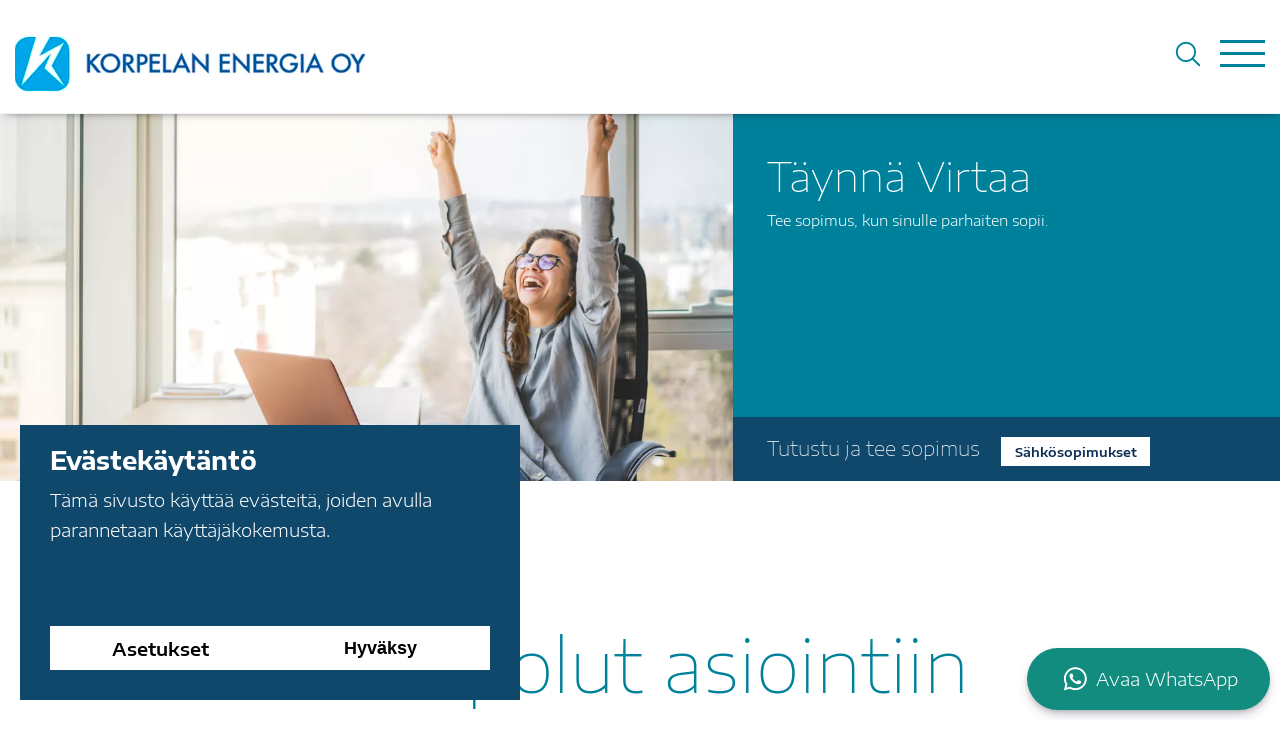

--- FILE ---
content_type: text/html
request_url: https://www.korpelanvoima.fi/sahkonmyynti/oikopolut-asiointiin
body_size: 10909
content:
<!DOCTYPE html>
<html lang="fi-FI" data-edit-lang="fi-FI">
	<head>
		<base href="https://www.korpelanvoima.fi/"><!--[if lte IE 6]></base><![endif]-->
		<title>Oikopolut asiointiin &raquo; Korpelanvoima</title>
		<meta charset="utf-8">
		<meta name="viewport" content="width=device-width, initial-scale=1.0">
		<meta http-equiv="Content-Type" content="text/html; charset=utf-8">
		<meta http-equiv="X-UA-Compatible" content="IE=edge" />
		<meta name="generator" content="WebAdmin - http://www.creamarketing.com 4.13" />
<meta http-equiv="Content-Type" content="text/html; charset=utf-8" />

    <link rel="alternate" hreflang="fi-fi" href="https://www.korpelanvoima.fi/sahkonmyynti/oikopolut-asiointiin/" />

<meta name="twitter:card" content="summary_large_image" />

	<meta property="og:site_name" content="Korpelanvoima" />


	<meta property="og:title" content="Oikopolut asiointiin" />




	<meta property="og:url" content="https://www.korpelanvoima.fi/sahkonmyynti/oikopolut-asiointiin/" />


        <link rel="apple-touch-icon" sizes="180x180" href="/resources/themes/korpelanvoima/client/dist/images/favicon/apple-touch-icon.png?m=1745919638">
        <link rel="icon" type="image/png" sizes="32x32" href="/resources/themes/korpelanvoima/client/dist/images/favicon/favicon-32x32.png?m=1745919638">
        <link rel="icon" type="image/png" sizes="16x16" href="/resources/themes/korpelanvoima/client/dist/images/favicon/favicon-16x16.png?m=1745919638">
        <link rel="manifest" href="/resources/themes/korpelanvoima/client/dist/images/favicon/site.webmanifest?m=1745919638">
        <link rel="mask-icon" href="/resources/themes/korpelanvoima/client/dist/images/favicon/safari-pinned-tab.svg?m=1745919638" color="#5bbad5">
        <link rel="shortcut icon" href="/resources/themes/korpelanvoima/client/dist/images/favicon/favicon.ico?m=1745919638">
        <meta name="msapplication-TileColor" content="#da532c">
        <meta name="msapplication-config" content="/resources/themes/korpelanvoima/client/dist/images/favicon/browserconfig.xml?m=1745919638">
        <meta name="theme-color" content="#ffffff">

		



		
	<link rel="stylesheet" type="text/css" href="/resources/themes/korpelanvoima/client/dist/styles/bundle.css?m=1745919638" />
</head>
	
	<body class="Page " lang="fi-FI" data-edit-lang="fi-FI" data-pagejsondata="/sahkonmyynti/oikopolut-asiointiin/page-data.json">
        <div id="PagePlaceholderTop"></div>
		
        <div class="site-overlay"></div>

		<div id="fixed-header-indicator" class="header-indicator"></div>

<div id="desktop-indicator" class="desktop-indicator">
    <script>
        const desktopIndicator = document.getElementById('desktop-indicator');
        if (window.getComputedStyle(desktopIndicator).getPropertyValue('display') != 'none') {
            desktopIndicator.classList.add('visible');
        }
    </script>
</div>

<div id="desktop-navigation-indicator" class="desktop-indicator">
    <script>
        const desktopNavIndicator = document.getElementById('desktop-navigation-indicator');
        if (desktopIndicator.classList.contains('visible') && window.getComputedStyle(desktopNavIndicator).getPropertyValue('display') != 'none') {
            desktopNavIndicator.classList.add('visible');
        }
    </script>
</div>

<header class="header" data-menu-open="false" role="banner">
    <div class="header-container">
        <div class="brand-container">
            <a href="/" class="brand" rel="home">
    
        <picture>
            <source srcset="/assets/Uploads/KORPELAN-ENERGIA-logo-350x62px-rgb-98dpi2__ScaleWidthWzcwMF0_WebP~jpg.webp" media="(-webkit-min-device-pixel-ratio: 1.25)" type="image/webp" />
            <source srcset="/assets/Uploads/KORPELAN-ENERGIA-logo-350x62px-rgb-98dpi2__ScaleWidthWzIwNV0_WebP~jpg.webp" media="(max-width: 767px)" type="image/webp" />
            <source srcset="/assets/Uploads/KORPELAN-ENERGIA-logo-350x62px-rgb-98dpi2__ScaleWidthWzIwNV0.jpg" media="(max-width: 767px)" />
            <source srcset="/assets/Uploads/KORPELAN-ENERGIA-logo-350x62px-rgb-98dpi2__ScaleWidthWzM1MF0_WebP~jpg.webp" media="(min-width: 768px)" type="image/webp" />
            <img class="logo" src="/assets/Uploads/KORPELAN-ENERGIA-logo-350x62px-rgb-98dpi2__ScaleWidthWzM1MF0.jpg" width="$350" height="$62" alt="Korpelanvoima" />
        </picture>
    
</a> 
        </div>

        
            <div class="header-top-links">
                <a href="Korpela-konserni"> Korpela-konserni </a> | 
                <a href="Asiakaslehti"> Asiakaslehti </a>
            </div>
        
    
        
            <div id="HeaderSearchForm" class="header-search">
	<div class="header-search-inner">
		<button class="search-dropdown-icon" aria-label="Search">
            <svg class="icon" data-icon="searchtest">
    <use xlink:href="/resources/themes/korpelanvoima/client/dist/images/icons.svg?m=1745919638#searchtest"></use>
</svg>
        </button>
		<div class="search-bar">
			
<form id="Form_SearchForm" action="/haku/SearchForm/" method="GET" enctype="application/x-www-form-urlencoded" autocomplete="off">

	
	<p id="Form_SearchForm_error" class="message " style="display: none"></p>
	

	<fieldset>
		
		
			<div id="Form_SearchForm_Search_Holder" class="field text form-group--no-label">
	
	<div class="middleColumn">
		<input type="search" name="Search" class="text form-group--no-label" id="Form_SearchForm_Search" placeholder="Hae" aria-label="Hae" data-minimum-search-length="3" />
	</div>
	
	
	
</div>

		
			<div id="AjaxSearchResults" data-url="/haku/SearchForm/field/Results/Search" data-searchurl="https://www.korpelanvoima.fi/haku/AdvancedSearchForm"></div>
		
		<div class="clear"><!-- --></div>
	</fieldset>

	
	<div class="btn-toolbar">
		
			<input type="submit" name="action_FulltextSearch" value="Hae" class="action" id="Form_SearchForm_action_FulltextSearch" />
		
	</div>
	

</form>


		</div>	
	</div>
</div> 
        
            
        <div class="navigation-area">
            <div class="navigation-container">

    <nav class="navigation main-navigation" data-level="0" data-current-level="2">
        <ul>
            	  
                <li data-linkingmode='1'   >
    
    <a href="/" title="Siirry sivulle Koti"  >
        <svg xmlns="http://www.w3.org/2000/svg" class="ionicon frontpage-icon" viewBox="0 0 512 512">
            <path d="M80 212v236a16 16 0 0016 16h96V328a24 24 0 0124-24h80a24 24 0 0124 24v136h96a16 16 0 0016-16V212" fill="none" stroke="currentColor" stroke-linecap="round" stroke-linejoin="round" stroke-width="32" style="&#10;    stroke: #0d2d53;&#10;"/><path d="M480 256L266.89 52c-5-5.28-16.69-5.34-21.78 0L32 256M400 179V64h-48v69" fill="none" stroke="currentColor" stroke-linecap="round" stroke-linejoin="round" stroke-width="32" style="stroke: #0d2d53;"/>
        </svg>
    <div class="frontpagetitle">Koti</div>
   </a>
    
    
        
     
</li>

            	  
                <li class='section'  aria-haspopup="true" aria-expanded="false" >
    
        <a href="sahkonmyynti" title="Siirry sivulle Sähkönmyynti" class="menu-icons has-sub" >Sähkönmyynti</a>
    
    
        
            <!-- Toggle SubItems Link --> 
            <button class="toggle-submenu" aria-expanded="false" aria-label='Show Submenu for "Sähkönmyynti"'>
                <svg class="icon" data-icon="arrow">
    <use xlink:href="/resources/themes/korpelanvoima/client/dist/images/icons.svg?m=1745919638#arrow"></use>
</svg>
            </button>

            <!-- Subnavigation via fetch. -->
            
    <div id="Submenu-8" data-level="1" data-current-level="2" class="navigation sub-navigation sub level1" >
        
            <div class="close-submenu-button" aria-label="close menu"></div>
            <div class="sub-navigation-wrapper">
        
        <ul>
            <button class="close-submenu" aria-label="Back">        
                <svg class="icon" data-icon="arrow">
    <use xlink:href="/resources/themes/korpelanvoima/client/dist/images/icons.svg?m=1745919638#arrow"></use>
</svg> 
            <div class="button-text">Takaisin</div>
            </button>

            <li class="go-to">Siirry</li>
            <li class="current current-header">
                
                <a href="sahkonmyynti" title="Siirry sivulle Sähkönmyynti" >Sähkönmyynti</a>
            </li>
            
                
                    <li data-linkingmode='31'  aria-haspopup="true" aria-expanded='false' >
    
        <a href="sahkonmyynti/sahkoa-kotiin-ja-yrityksille" title="Siirry sivulle Sähköä kotiin ja yrityksille" class="menu-icons has-sub" >Sähköä kotiin ja yrityksille</a>
    
    
        
            <!-- Toggle SubItems Link --> 
            <button class="toggle-submenu" aria-expanded='false' aria-label='Show Submenu for "Sähköä kotiin ja yrityksille"'>
                <svg class="icon" data-icon="arrow">
    <use xlink:href="/resources/themes/korpelanvoima/client/dist/images/icons.svg?m=1745919638#arrow"></use>
</svg>
            </button>

            <!-- Subnavigation via fetch. -->
            
    <div id="Submenu-31" data-level="2"  class="navigation sub-navigation sub level2" >
        
        <ul>
            <button class="close-submenu" aria-label="Back">        
                <svg class="icon" data-icon="arrow">
    <use xlink:href="/resources/themes/korpelanvoima/client/dist/images/icons.svg?m=1745919638#arrow"></use>
</svg> 
            <div class="button-text">Takaisin</div>
            </button>

            <li class="go-to">Siirry</li>
            <li class="current current-header">
                
                <a href="sahkonmyynti/sahkoa-kotiin-ja-yrityksille" title="Siirry sivulle Sähköä kotiin ja yrityksille" >Sähköä kotiin ja yrityksille</a>
            </li>
            
                
                    <li data-linkingmode='142'  aria-haspopup="true" aria-expanded='false' >
    
        <a href="sahkonmyynti/sahkoa-kotiin-ja-yrityksille/valitse-sinulle-sopivin-sahkotuote" title="Siirry sivulle Valitse sinulle sopivin sähkötuote" class="menu-icons has-sub" >Valitse sinulle sopivin sähkötuote</a>
    
    
        
            <!-- Toggle SubItems Link --> 
            <button class="toggle-submenu" aria-expanded='false' aria-label='Show Submenu for "Valitse sinulle sopivin sähkötuote"'>
                <svg class="icon" data-icon="arrow">
    <use xlink:href="/resources/themes/korpelanvoima/client/dist/images/icons.svg?m=1745919638#arrow"></use>
</svg>
            </button>

            <!-- Subnavigation via fetch. -->
            
    <div id="Submenu-142" data-level="3"  class="navigation sub-navigation sub level3" >
        
        <ul>
            <button class="close-submenu" aria-label="Back">        
                <svg class="icon" data-icon="arrow">
    <use xlink:href="/resources/themes/korpelanvoima/client/dist/images/icons.svg?m=1745919638#arrow"></use>
</svg> 
            <div class="button-text">Takaisin</div>
            </button>

            <li class="go-to">Siirry</li>
            <li class="current current-header">
                
                <a href="sahkonmyynti/sahkoa-kotiin-ja-yrityksille/valitse-sinulle-sopivin-sahkotuote" title="Siirry sivulle Valitse sinulle sopivin sähkötuote" >Valitse sinulle sopivin sähkötuote</a>
            </li>
            
                
                    <li data-linkingmode='143'   >
    
        <a href="sahkonmyynti/sahkoa-kotiin-ja-yrityksille/valitse-sinulle-sopivin-sahkotuote/korpela-kesto-6-kk" title="Siirry sivulle Korpela Kesto 6 kk"  >Korpela Kesto 6 kk</a>
    
    
        
     
</li>

                
                    <li data-linkingmode='145'   >
    
        <a href="sahkonmyynti/sahkoa-kotiin-ja-yrityksille/valitse-sinulle-sopivin-sahkotuote/korpela-valo" title="Siirry sivulle Korpela Valo"  >Korpela Valo</a>
    
    
        
     
</li>

                
                    <li data-linkingmode='180'   >
    
        <a href="sahkonmyynti/sahkoa-kotiin-ja-yrityksille/valitse-sinulle-sopivin-sahkotuote/korpela-valo-kiintea" title="Siirry sivulle Korpela Valo Kiinteä"  >Korpela Valo Kiinteä</a>
    
    
        
     
</li>

                
                    <li data-linkingmode='146'   >
    
        <a href="sahkonmyynti/sahkoa-kotiin-ja-yrityksille/valitse-sinulle-sopivin-sahkotuote/korpela-kvartaali" title="Siirry sivulle Korpela Kvartaali"  >Korpela Kvartaali</a>
    
    
        
     
</li>

                
                    <li data-linkingmode='147'   >
    
        <a href="sahkonmyynti/sahkoa-kotiin-ja-yrityksille/valitse-sinulle-sopivin-sahkotuote/korpela-spotti" title="Siirry sivulle Korpela Spotti"  >Korpela Spotti</a>
    
    
        
     
</li>

                
                    <li data-linkingmode='163'   >
    
        <a href="sahkonmyynti/sahkoa-kotiin-ja-yrityksille/valitse-sinulle-sopivin-sahkotuote/korpela-kesto-12-kk" title="Siirry sivulle Korpela Kesto 12 kk"  >Korpela Kesto 12 kk</a>
    
    
        
     
</li>

                
                    <li data-linkingmode='164'   >
    
        <a href="sahkonmyynti/sahkoa-kotiin-ja-yrityksille/valitse-sinulle-sopivin-sahkotuote/korpela-kesto-24-kk" title="Siirry sivulle Korpela Kesto 24 kk"  >Korpela Kesto 24 kk</a>
    
    
        
     
</li>

                
                    <li data-linkingmode='170'   >
    
        <a href="sahkonmyynti/sahkoa-kotiin-ja-yrityksille/valitse-sinulle-sopivin-sahkotuote/korpela-kesto-kiintea-12-kk" title="Siirry sivulle Korpela Kesto Kiinteä 12 kk"  >Korpela Kesto Kiinteä 12 kk</a>
    
    
        
     
</li>

                
            

            
                <li class="menu-quicklinks">
                    
                        <div class="quicklink-item ">
                            
                            
                                <a href="/sahkonmyynti/sahkoa-kotiin-ja-yrityksille/energiaa-yrityksesi-tarpeisiin/" aria-label="Yritysmyynti ›">
                            
                                
                                    <div class="quicklink-image">
                                        <picture>
                                            <source data-srcset="/assets/Quicklinks/2022/02/SK_valitse_yritykselle_98dpi_rgb_500x330px__ScaleMaxWidthWzUwMF0.jpg" media="(-webkit-min-device-pixel-ratio: 1.25)" />
                                            <source data-srcset="/assets/Quicklinks/2022/02/SK_valitse_yritykselle_98dpi_rgb_500x330px__ScaleMaxWidthWzUwMF0.jpg" media="(min-width: 361px)" />
                                            <source data-srcset="/assets/Quicklinks/2022/02/SK_valitse_yritykselle_98dpi_rgb_500x330px__ScaleMaxWidthWzMzMF0_WebP~jpg.webp" media="(min-width: 360px)" type="image/webp" />
                                            <img class="lazyload" data-expand="0" src="resources/themes/korpelanvoima/client/dist/images/placeholder.png" 
                                            data-src="/assets/Quicklinks/2022/02/SK_valitse_yritykselle_98dpi_rgb_500x330px__ScaleMaxWidthWzMzMF0.jpg" 
                                            width="330" 
                                            height="220" alt="SK valitse yritykselle 98dpi rgb 500x330px"/>
                                        </picture>
                                    </div>
                                
                                
                                    <div class="quicklink-title">
                                        Yritysmyynti ›
                                    </div>
                                
                                
                                    <div class="description">
                                        Yritysmyyntimme palvelee yrityksiä, joiden sähkönkäyttö on yli 100 000 kWh vuodessa.
                                    </div>
                                
                            
                            </a>
                        
                        </div>
                    
                </li>
            
            
        </ul>
        
    </div>

        
     
</li>

                
                    <li data-linkingmode='14'   >
    
        <a href="sahkonmyynti/sahkoa-kotiin-ja-yrityksille/energiaa-yrityksesi-tarpeisiin" title="Siirry sivulle Energiaa yrityksesi tarpeisiin"  >Energiaa yrityksesi tarpeisiin</a>
    
    
        
     
</li>

                
                    <li data-linkingmode='32'   >
    
        <a href="sahkonmyynti/sahkoa-kotiin-ja-yrityksille/tarjouspyynto" title="Siirry sivulle Tarjouspyyntö"  >Tarjouspyyntö</a>
    
    
        
     
</li>

                
                    <li data-linkingmode='125'   >
    
        <a href="sahkonmyynti/sahkoa-kotiin-ja-yrityksille/spot-info" title="Siirry sivulle Spot info"  >Spot info</a>
    
    
        
     
</li>

                
                    <li data-linkingmode='155'   >
    
        <a href="sahkonmyynti/sahkoa-kotiin-ja-yrityksille/kayttovaikutus" title="Siirry sivulle Käyttövaikutus"  >Käyttövaikutus</a>
    
    
        
     
</li>

                
            

            
                <li class="menu-quicklinks">
                    
                        <div class="quicklink-item ">
                            
                            
                                <a href="/sahkonmyynti/sahkoa-kotiin-ja-yrityksille/energiaa-yrityksesi-tarpeisiin/" aria-label="Yritysmyynti ›">
                            
                                
                                    <div class="quicklink-image">
                                        <picture>
                                            <source data-srcset="/assets/Quicklinks/2022/02/SK_valitse_yritykselle_98dpi_rgb_500x330px__ScaleMaxWidthWzUwMF0.jpg" media="(-webkit-min-device-pixel-ratio: 1.25)" />
                                            <source data-srcset="/assets/Quicklinks/2022/02/SK_valitse_yritykselle_98dpi_rgb_500x330px__ScaleMaxWidthWzUwMF0.jpg" media="(min-width: 361px)" />
                                            <source data-srcset="/assets/Quicklinks/2022/02/SK_valitse_yritykselle_98dpi_rgb_500x330px__ScaleMaxWidthWzMzMF0_WebP~jpg.webp" media="(min-width: 360px)" type="image/webp" />
                                            <img class="lazyload" data-expand="0" src="resources/themes/korpelanvoima/client/dist/images/placeholder.png" 
                                            data-src="/assets/Quicklinks/2022/02/SK_valitse_yritykselle_98dpi_rgb_500x330px__ScaleMaxWidthWzMzMF0.jpg" 
                                            width="330" 
                                            height="220" alt="SK valitse yritykselle 98dpi rgb 500x330px"/>
                                        </picture>
                                    </div>
                                
                                
                                    <div class="quicklink-title">
                                        Yritysmyynti ›
                                    </div>
                                
                                
                                    <div class="description">
                                        Yritysmyyntimme palvelee yrityksiä, joiden sähkönkäyttö on yli 100 000 kWh vuodessa.
                                    </div>
                                
                            
                            </a>
                        
                        </div>
                    
                </li>
            
            
        </ul>
        
    </div>

        
     
</li>

                
                    <li class='current'  aria-haspopup="true" aria-expanded='true' >
    
        <a href="sahkonmyynti/oikopolut-asiointiin" title="Siirry sivulle Oikopolut asiointiin" class="menu-icons has-sub" >Oikopolut asiointiin</a>
    
    
        
            <!-- Toggle SubItems Link --> 
            <button class="toggle-submenu" aria-expanded='true' aria-label='Show Submenu for "Oikopolut asiointiin"'>
                <svg class="icon" data-icon="arrow">
    <use xlink:href="/resources/themes/korpelanvoima/client/dist/images/icons.svg?m=1745919638#arrow"></use>
</svg>
            </button>

            <!-- Subnavigation via fetch. -->
            
    <div id="Submenu-35" data-level="2"  class="navigation sub-navigation sub level2" >
        
        <ul>
            <button class="close-submenu" aria-label="Back">        
                <svg class="icon" data-icon="arrow">
    <use xlink:href="/resources/themes/korpelanvoima/client/dist/images/icons.svg?m=1745919638#arrow"></use>
</svg> 
            <div class="button-text">Takaisin</div>
            </button>

            <li class="go-to">Siirry</li>
            <li class="current current-header">
                
                <a href="sahkonmyynti/oikopolut-asiointiin" title="Siirry sivulle Oikopolut asiointiin" >Oikopolut asiointiin</a>
            </li>
            
                
                    <li data-linkingmode='36'   >
    
        <a href="sahkonmyynti/oikopolut-asiointiin/tee-sahkosopimus" title="Siirry sivulle Tee sähkösopimus"  >Tee sähkösopimus</a>
    
    
        
     
</li>

                
                    <li data-linkingmode='37'   >
    
        <a href="sahkonmyynti/oikopolut-asiointiin/muuttaja-tee-sahkosopimus" title="Siirry sivulle Muuttaja - tee sähkösopimus"  >Muuttaja - tee sähkösopimus</a>
    
    
        
     
</li>

                
                    <li data-linkingmode='120'   >
    
        <a href="sahkonmyynti/oikopolut-asiointiin/ostamme-aurinkosahkosi" title="Siirry sivulle Ostamme aurinkosähkösi"  >Ostamme aurinkosähkösi</a>
    
    
        
     
</li>

                
            

            
                <li class="menu-quicklinks">
                    
                        <div class="quicklink-item ">
                            
                            
                                <a href="/sahkonmyynti/sahkoa-kotiin-ja-yrityksille/energiaa-yrityksesi-tarpeisiin/" aria-label="Yritysmyynti ›">
                            
                                
                                    <div class="quicklink-image">
                                        <picture>
                                            <source data-srcset="/assets/Quicklinks/2022/02/SK_valitse_yritykselle_98dpi_rgb_500x330px__ScaleMaxWidthWzUwMF0.jpg" media="(-webkit-min-device-pixel-ratio: 1.25)" />
                                            <source data-srcset="/assets/Quicklinks/2022/02/SK_valitse_yritykselle_98dpi_rgb_500x330px__ScaleMaxWidthWzUwMF0.jpg" media="(min-width: 361px)" />
                                            <source data-srcset="/assets/Quicklinks/2022/02/SK_valitse_yritykselle_98dpi_rgb_500x330px__ScaleMaxWidthWzMzMF0_WebP~jpg.webp" media="(min-width: 360px)" type="image/webp" />
                                            <img class="lazyload" data-expand="0" src="resources/themes/korpelanvoima/client/dist/images/placeholder.png" 
                                            data-src="/assets/Quicklinks/2022/02/SK_valitse_yritykselle_98dpi_rgb_500x330px__ScaleMaxWidthWzMzMF0.jpg" 
                                            width="330" 
                                            height="220" alt="SK valitse yritykselle 98dpi rgb 500x330px"/>
                                        </picture>
                                    </div>
                                
                                
                                    <div class="quicklink-title">
                                        Yritysmyynti ›
                                    </div>
                                
                                
                                    <div class="description">
                                        Yritysmyyntimme palvelee yrityksiä, joiden sähkönkäyttö on yli 100 000 kWh vuodessa.
                                    </div>
                                
                            
                            </a>
                        
                        </div>
                    
                </li>
            
            
        </ul>
        
    </div>

        
     
</li>

                
                    <li data-linkingmode='39'  aria-haspopup="true" aria-expanded='false' >
    
        <a href="sahkonmyynti/tietoa-sahkosta" title="Siirry sivulle Tietoa sähköstä" class="menu-icons has-sub" >Tietoa sähköstä</a>
    
    
        
            <!-- Toggle SubItems Link --> 
            <button class="toggle-submenu" aria-expanded='false' aria-label='Show Submenu for "Tietoa sähköstä"'>
                <svg class="icon" data-icon="arrow">
    <use xlink:href="/resources/themes/korpelanvoima/client/dist/images/icons.svg?m=1745919638#arrow"></use>
</svg>
            </button>

            <!-- Subnavigation via fetch. -->
            
    <div id="Submenu-39" data-level="2"  class="navigation sub-navigation sub level2" >
        
        <ul>
            <button class="close-submenu" aria-label="Back">        
                <svg class="icon" data-icon="arrow">
    <use xlink:href="/resources/themes/korpelanvoima/client/dist/images/icons.svg?m=1745919638#arrow"></use>
</svg> 
            <div class="button-text">Takaisin</div>
            </button>

            <li class="go-to">Siirry</li>
            <li class="current current-header">
                
                <a href="sahkonmyynti/tietoa-sahkosta" title="Siirry sivulle Tietoa sähköstä" >Tietoa sähköstä</a>
            </li>
            
                
                    <li data-linkingmode='40'   >
    
        <a href="sahkonmyynti/tietoa-sahkosta/varttihinnoittelu" title="Siirry sivulle Varttihinnoittelu"  >Varttihinnoittelu</a>
    
    
        
     
</li>

                
                    <li data-linkingmode='41'   >
    
        <a href="sahkonmyynti/tietoa-sahkosta/mista-sahkomme-tulee" title="Siirry sivulle Mistä sähkömme tulee"  >Mistä sähkömme tulee</a>
    
    
        
     
</li>

                
                    <li data-linkingmode='42'   >
    
        <a href="sahkonmyynti/tietoa-sahkosta/sopimusehdot-ja-palvelumaksut" title="Siirry sivulle Sopimusehdot ja palvelumaksut"  >Sopimusehdot ja palvelumaksut</a>
    
    
        
     
</li>

                
                    <li data-linkingmode='43'   >
    
        <a href="sahkonmyynti/tietoa-sahkosta/valitse-sinulle-sopivin-sahkotuote2" title="Siirry sivulle Valitse sinulle sopivin sähkötuote"  >Valitse sinulle sopivin sähkötuote</a>
    
    
        
     
</li>

                
                    <li data-linkingmode='123'   >
    
        <a href="sahkonmyynti/tietoa-sahkosta/energiansaastovinkkeja" title="Siirry sivulle Energiansäästövinkkejä"  >Energiansäästövinkkejä</a>
    
    
        
     
</li>

                
            

            
                <li class="menu-quicklinks">
                    
                        <div class="quicklink-item ">
                            
                            
                                <a href="/sahkonmyynti/sahkoa-kotiin-ja-yrityksille/energiaa-yrityksesi-tarpeisiin/" aria-label="Yritysmyynti ›">
                            
                                
                                    <div class="quicklink-image">
                                        <picture>
                                            <source data-srcset="/assets/Quicklinks/2022/02/SK_valitse_yritykselle_98dpi_rgb_500x330px__ScaleMaxWidthWzUwMF0.jpg" media="(-webkit-min-device-pixel-ratio: 1.25)" />
                                            <source data-srcset="/assets/Quicklinks/2022/02/SK_valitse_yritykselle_98dpi_rgb_500x330px__ScaleMaxWidthWzUwMF0.jpg" media="(min-width: 361px)" />
                                            <source data-srcset="/assets/Quicklinks/2022/02/SK_valitse_yritykselle_98dpi_rgb_500x330px__ScaleMaxWidthWzMzMF0_WebP~jpg.webp" media="(min-width: 360px)" type="image/webp" />
                                            <img class="lazyload" data-expand="0" src="resources/themes/korpelanvoima/client/dist/images/placeholder.png" 
                                            data-src="/assets/Quicklinks/2022/02/SK_valitse_yritykselle_98dpi_rgb_500x330px__ScaleMaxWidthWzMzMF0.jpg" 
                                            width="330" 
                                            height="220" alt="SK valitse yritykselle 98dpi rgb 500x330px"/>
                                        </picture>
                                    </div>
                                
                                
                                    <div class="quicklink-title">
                                        Yritysmyynti ›
                                    </div>
                                
                                
                                    <div class="description">
                                        Yritysmyyntimme palvelee yrityksiä, joiden sähkönkäyttö on yli 100 000 kWh vuodessa.
                                    </div>
                                
                            
                            </a>
                        
                        </div>
                    
                </li>
            
            
        </ul>
        
    </div>

        
     
</li>

                
            

            
                <li class="menu-quicklinks">
                    
                        <div class="quicklink-item ">
                            
                            
                                <a href="/sahkonmyynti/sahkoa-kotiin-ja-yrityksille/energiaa-yrityksesi-tarpeisiin/" aria-label="Yritysmyynti ›">
                            
                                
                                    <div class="quicklink-image">
                                        <picture>
                                            <source data-srcset="/assets/Quicklinks/2022/02/SK_valitse_yritykselle_98dpi_rgb_500x330px__ScaleMaxWidthWzUwMF0.jpg" media="(-webkit-min-device-pixel-ratio: 1.25)" />
                                            <source data-srcset="/assets/Quicklinks/2022/02/SK_valitse_yritykselle_98dpi_rgb_500x330px__ScaleMaxWidthWzUwMF0.jpg" media="(min-width: 361px)" />
                                            <source data-srcset="/assets/Quicklinks/2022/02/SK_valitse_yritykselle_98dpi_rgb_500x330px__ScaleMaxWidthWzMzMF0_WebP~jpg.webp" media="(min-width: 360px)" type="image/webp" />
                                            <img class="lazyload" data-expand="0" src="resources/themes/korpelanvoima/client/dist/images/placeholder.png" 
                                            data-src="/assets/Quicklinks/2022/02/SK_valitse_yritykselle_98dpi_rgb_500x330px__ScaleMaxWidthWzMzMF0.jpg" 
                                            width="330" 
                                            height="220" alt="SK valitse yritykselle 98dpi rgb 500x330px"/>
                                        </picture>
                                    </div>
                                
                                
                                    <div class="quicklink-title">
                                        Yritysmyynti ›
                                    </div>
                                
                                
                                    <div class="description">
                                        Yritysmyyntimme palvelee yrityksiä, joiden sähkönkäyttö on yli 100 000 kWh vuodessa.
                                    </div>
                                
                            
                            </a>
                        
                        </div>
                    
                </li>
            
            
        </ul>
        
            </div>
        
    </div>

        
     
</li>

            	  
                <li data-linkingmode='9'  aria-haspopup="true" aria-expanded="false" >
    
        <a href="sahkonsiirto" title="Siirry sivulle Sähkönsiirto" class="menu-icons has-sub" >Sähkönsiirto</a>
    
    
        
            <!-- Toggle SubItems Link --> 
            <button class="toggle-submenu" aria-expanded="false" aria-label='Show Submenu for "Sähkönsiirto"'>
                <svg class="icon" data-icon="arrow">
    <use xlink:href="/resources/themes/korpelanvoima/client/dist/images/icons.svg?m=1745919638#arrow"></use>
</svg>
            </button>

            <!-- Subnavigation via fetch. -->
            
    <div id="Submenu-9" data-level="1" data-current-level="0" class="navigation sub-navigation sub level1" >
        
            <div class="close-submenu-button" aria-label="close menu"></div>
            <div class="sub-navigation-wrapper">
        
        <ul>
            <button class="close-submenu" aria-label="Back">        
                <svg class="icon" data-icon="arrow">
    <use xlink:href="/resources/themes/korpelanvoima/client/dist/images/icons.svg?m=1745919638#arrow"></use>
</svg> 
            <div class="button-text">Takaisin</div>
            </button>

            <li class="go-to">Siirry</li>
            <li class="current current-header">
                
                <a href="sahkonsiirto" title="Siirry sivulle Sähkönsiirto" >Sähkönsiirto</a>
            </li>
            
                
                    <li data-linkingmode='90'  aria-haspopup="true" aria-expanded='false' >
    
        <a href="sahkonsiirto/liity-sahkoverkkoon" title="Siirry sivulle Liity sähköverkkoon" class="menu-icons has-sub" >Liity sähköverkkoon</a>
    
    
        
            <!-- Toggle SubItems Link --> 
            <button class="toggle-submenu" aria-expanded='false' aria-label='Show Submenu for "Liity sähköverkkoon"'>
                <svg class="icon" data-icon="arrow">
    <use xlink:href="/resources/themes/korpelanvoima/client/dist/images/icons.svg?m=1745919638#arrow"></use>
</svg>
            </button>

            <!-- Subnavigation via fetch. -->
            
    <div id="Submenu-90" data-level="2"  class="navigation sub-navigation sub level2" >
        
        <ul>
            <button class="close-submenu" aria-label="Back">        
                <svg class="icon" data-icon="arrow">
    <use xlink:href="/resources/themes/korpelanvoima/client/dist/images/icons.svg?m=1745919638#arrow"></use>
</svg> 
            <div class="button-text">Takaisin</div>
            </button>

            <li class="go-to">Siirry</li>
            <li class="current current-header">
                
                <a href="sahkonsiirto/liity-sahkoverkkoon" title="Siirry sivulle Liity sähköverkkoon" >Liity sähköverkkoon</a>
            </li>
            
                
                    <li data-linkingmode='91'  aria-haspopup="true" aria-expanded='false' >
    
        <a href="sahkonsiirto/liity-sahkoverkkoon/rakentajalle" title="Siirry sivulle Rakentajalle" class="menu-icons has-sub" >Rakentajalle</a>
    
    
        
            <!-- Toggle SubItems Link --> 
            <button class="toggle-submenu" aria-expanded='false' aria-label='Show Submenu for "Rakentajalle"'>
                <svg class="icon" data-icon="arrow">
    <use xlink:href="/resources/themes/korpelanvoima/client/dist/images/icons.svg?m=1745919638#arrow"></use>
</svg>
            </button>

            <!-- Subnavigation via fetch. -->
            
    <div id="Submenu-91" data-level="3"  class="navigation sub-navigation sub level3" >
        
        <ul>
            <button class="close-submenu" aria-label="Back">        
                <svg class="icon" data-icon="arrow">
    <use xlink:href="/resources/themes/korpelanvoima/client/dist/images/icons.svg?m=1745919638#arrow"></use>
</svg> 
            <div class="button-text">Takaisin</div>
            </button>

            <li class="go-to">Siirry</li>
            <li class="current current-header">
                
                <a href="sahkonsiirto/liity-sahkoverkkoon/rakentajalle" title="Siirry sivulle Rakentajalle" >Rakentajalle</a>
            </li>
            
                
                    <li data-linkingmode='92'   >
    
        <a href="sahkonsiirto/liity-sahkoverkkoon/rakentajalle/rakentajan-muistilista" title="Siirry sivulle Rakentajan muistilista"  >Rakentajan muistilista</a>
    
    
        
     
</li>

                
            

            
            
        </ul>
        
    </div>

        
     
</li>

                
                    <li data-linkingmode='93'   >
    
        <a href="sahkonsiirto/liity-sahkoverkkoon/tilaa-liittyma" title="Siirry sivulle Tilaa liittymä tai tilapäissähkö"  >Tilaa liittymä tai tilapäissähkö</a>
    
    
        
     
</li>

                
                    <li data-linkingmode='94'   >
    
        <a href="sahkonsiirto/liity-sahkoverkkoon/valitse-sinulle-sopivin-siirtotuote" title="Siirry sivulle Valitse sinulle sopivin siirtotuote"  >Valitse sinulle sopivin siirtotuote</a>
    
    
        
     
</li>

                
                    <li data-linkingmode='95'   >
    
        <a href="sahkonsiirto/liity-sahkoverkkoon/tilapaissahko" title="Siirry sivulle Tilapäissähkö"  >Tilapäissähkö</a>
    
    
        
     
</li>

                
                    <li data-linkingmode='96'   >
    
        <a href="sahkonsiirto/liity-sahkoverkkoon/oma-tuotanto" title="Siirry sivulle Oma tuotanto"  >Oma tuotanto</a>
    
    
        
     
</li>

                
                    <li data-linkingmode='97'   >
    
        <a href="sahkonsiirto/liity-sahkoverkkoon/urakoitsijalle" title="Siirry sivulle Urakoitsijalle"  >Urakoitsijalle</a>
    
    
        
     
</li>

                
            

            
            
        </ul>
        
    </div>

        
     
</li>

                
                    <li data-linkingmode='98'  aria-haspopup="true" aria-expanded='false' >
    
        <a href="sahkonsiirto/sahkokatkon-sattuessa" title="Siirry sivulle Sähkökatkon sattuessa" class="menu-icons has-sub" >Sähkökatkon sattuessa</a>
    
    
        
            <!-- Toggle SubItems Link --> 
            <button class="toggle-submenu" aria-expanded='false' aria-label='Show Submenu for "Sähkökatkon sattuessa"'>
                <svg class="icon" data-icon="arrow">
    <use xlink:href="/resources/themes/korpelanvoima/client/dist/images/icons.svg?m=1745919638#arrow"></use>
</svg>
            </button>

            <!-- Subnavigation via fetch. -->
            
    <div id="Submenu-98" data-level="2"  class="navigation sub-navigation sub level2" >
        
        <ul>
            <button class="close-submenu" aria-label="Back">        
                <svg class="icon" data-icon="arrow">
    <use xlink:href="/resources/themes/korpelanvoima/client/dist/images/icons.svg?m=1745919638#arrow"></use>
</svg> 
            <div class="button-text">Takaisin</div>
            </button>

            <li class="go-to">Siirry</li>
            <li class="current current-header">
                
                <a href="sahkonsiirto/sahkokatkon-sattuessa" title="Siirry sivulle Sähkökatkon sattuessa" >Sähkökatkon sattuessa</a>
            </li>
            
                
                    <li data-linkingmode='99'   >
    
        <a href="sahkonsiirto/sahkokatkon-sattuessa/tilaa-hairiotiedotepalvelu" title="Siirry sivulle Tilaa häiriötiedotepalvelu"  >Tilaa häiriötiedotepalvelu</a>
    
    
        
     
</li>

                
                    <li data-linkingmode='100'   >
    
        <a href="sahkonsiirto/sahkokatkon-sattuessa/verkko-korpelan-hairiokartta" title="Siirry sivulle Verkko Korpelan häiriökartta"  >Verkko Korpelan häiriökartta</a>
    
    
        
     
</li>

                
                    <li data-linkingmode='101'   >
    
        <a href="sahkonsiirto/sahkokatkon-sattuessa/nain-varaudut-sahkokatkoihin" title="Siirry sivulle Näin varaudut sähkökatkoihin"  >Näin varaudut sähkökatkoihin</a>
    
    
        
     
</li>

                
            

            
            
        </ul>
        
    </div>

        
     
</li>

                
                    <li data-linkingmode='102'  aria-haspopup="true" aria-expanded='false' >
    
        <a href="sahkonsiirto/tietoja-ja-ohjeita" title="Siirry sivulle Tietoja ja ohjeita" class="menu-icons has-sub" >Tietoja ja ohjeita</a>
    
    
        
            <!-- Toggle SubItems Link --> 
            <button class="toggle-submenu" aria-expanded='false' aria-label='Show Submenu for "Tietoja ja ohjeita"'>
                <svg class="icon" data-icon="arrow">
    <use xlink:href="/resources/themes/korpelanvoima/client/dist/images/icons.svg?m=1745919638#arrow"></use>
</svg>
            </button>

            <!-- Subnavigation via fetch. -->
            
    <div id="Submenu-102" data-level="2"  class="navigation sub-navigation sub level2" >
        
        <ul>
            <button class="close-submenu" aria-label="Back">        
                <svg class="icon" data-icon="arrow">
    <use xlink:href="/resources/themes/korpelanvoima/client/dist/images/icons.svg?m=1745919638#arrow"></use>
</svg> 
            <div class="button-text">Takaisin</div>
            </button>

            <li class="go-to">Siirry</li>
            <li class="current current-header">
                
                <a href="sahkonsiirto/tietoja-ja-ohjeita" title="Siirry sivulle Tietoja ja ohjeita" >Tietoja ja ohjeita</a>
            </li>
            
                
                    <li data-linkingmode='103'  aria-haspopup="true" aria-expanded='false' >
    
        <a href="sahkonsiirto/tietoja-ja-ohjeita/verkon-kunnossapito-ja-rakentaminen" title="Siirry sivulle Verkon kunnossapito ja rakentaminen" class="menu-icons has-sub" >Verkon kunnossapito ja rakentaminen</a>
    
    
        
            <!-- Toggle SubItems Link --> 
            <button class="toggle-submenu" aria-expanded='false' aria-label='Show Submenu for "Verkon kunnossapito ja rakentaminen"'>
                <svg class="icon" data-icon="arrow">
    <use xlink:href="/resources/themes/korpelanvoima/client/dist/images/icons.svg?m=1745919638#arrow"></use>
</svg>
            </button>

            <!-- Subnavigation via fetch. -->
            
    <div id="Submenu-103" data-level="3"  class="navigation sub-navigation sub level3" >
        
        <ul>
            <button class="close-submenu" aria-label="Back">        
                <svg class="icon" data-icon="arrow">
    <use xlink:href="/resources/themes/korpelanvoima/client/dist/images/icons.svg?m=1745919638#arrow"></use>
</svg> 
            <div class="button-text">Takaisin</div>
            </button>

            <li class="go-to">Siirry</li>
            <li class="current current-header">
                
                <a href="sahkonsiirto/tietoja-ja-ohjeita/verkon-kunnossapito-ja-rakentaminen" title="Siirry sivulle Verkon kunnossapito ja rakentaminen" >Verkon kunnossapito ja rakentaminen</a>
            </li>
            
                
                    <li data-linkingmode='162'   >
    
        <a href="sahkonsiirto/tietoja-ja-ohjeita/verkon-kunnossapito-ja-rakentaminen/verkonrakennuskohteet" title="Siirry sivulle Verkonrakennuskohteet"  >Verkonrakennuskohteet</a>
    
    
        
     
</li>

                
            

            
            
        </ul>
        
    </div>

        
     
</li>

                
                    <li data-linkingmode='105'   >
    
        <a href="sahkonsiirto/tietoja-ja-ohjeita/sahkon-mittaus" title="Siirry sivulle Sähkön mittaus"  >Sähkön mittaus</a>
    
    
        
     
</li>

                
                    <li data-linkingmode='104'   >
    
        <a href="sahkonsiirto/tietoja-ja-ohjeita/vakiokorvaukset" title="Siirry sivulle Vakiokorvaukset"  >Vakiokorvaukset</a>
    
    
        
     
</li>

                
                    <li data-linkingmode='106'   >
    
        <a href="sahkonsiirto/tietoja-ja-ohjeita/hinnat-ja-sopimusehdot" title="Siirry sivulle Hinnat ja sopimusehdot"  >Hinnat ja sopimusehdot</a>
    
    
        
     
</li>

                
                    <li data-linkingmode='107'  aria-haspopup="true" aria-expanded='false' >
    
        <a href="sahkonsiirto/tietoja-ja-ohjeita/energianeuvonta" title="Siirry sivulle Energianeuvonta" class="menu-icons has-sub" >Energianeuvonta</a>
    
    
        
            <!-- Toggle SubItems Link --> 
            <button class="toggle-submenu" aria-expanded='false' aria-label='Show Submenu for "Energianeuvonta"'>
                <svg class="icon" data-icon="arrow">
    <use xlink:href="/resources/themes/korpelanvoima/client/dist/images/icons.svg?m=1745919638#arrow"></use>
</svg>
            </button>

            <!-- Subnavigation via fetch. -->
            
    <div id="Submenu-107" data-level="3"  class="navigation sub-navigation sub level3" >
        
        <ul>
            <button class="close-submenu" aria-label="Back">        
                <svg class="icon" data-icon="arrow">
    <use xlink:href="/resources/themes/korpelanvoima/client/dist/images/icons.svg?m=1745919638#arrow"></use>
</svg> 
            <div class="button-text">Takaisin</div>
            </button>

            <li class="go-to">Siirry</li>
            <li class="current current-header">
                
                <a href="sahkonsiirto/tietoja-ja-ohjeita/energianeuvonta" title="Siirry sivulle Energianeuvonta" >Energianeuvonta</a>
            </li>
            
                
                    <li data-linkingmode='108'   >
    
        <a href="sahkonsiirto/tietoja-ja-ohjeita/energianeuvonta/kohti-jarkevaa-energiankayttoa" title="Siirry sivulle Kohti järkevää energiankäyttöä"  >Kohti järkevää energiankäyttöä</a>
    
    
        
     
</li>

                
                    <li data-linkingmode='109'   >
    
        <a href="sahkonsiirto/tietoja-ja-ohjeita/energianeuvonta/lammitys" title="Siirry sivulle Lämmitys"  >Lämmitys</a>
    
    
        
     
</li>

                
                    <li data-linkingmode='110'   >
    
        <a href="sahkonsiirto/tietoja-ja-ohjeita/energianeuvonta/kodin-arki" title="Siirry sivulle Kodin arki"  >Kodin arki</a>
    
    
        
     
</li>

                
                    <li data-linkingmode='111'   >
    
        <a href="sahkonsiirto/tietoja-ja-ohjeita/energianeuvonta/valaistus" title="Siirry sivulle Valaistus"  >Valaistus</a>
    
    
        
     
</li>

                
                    <li data-linkingmode='112'   >
    
        <a href="sahkonsiirto/tietoja-ja-ohjeita/energianeuvonta/viihde-elektroniikka" title="Siirry sivulle Viihde-elektroniikka"  >Viihde-elektroniikka</a>
    
    
        
     
</li>

                
                    <li data-linkingmode='113'   >
    
        <a href="sahkonsiirto/tietoja-ja-ohjeita/energianeuvonta/mokkeily" title="Siirry sivulle Mökkeily"  >Mökkeily</a>
    
    
        
     
</li>

                
            

            
            
        </ul>
        
    </div>

        
     
</li>

                
                    <li data-linkingmode='114'   >
    
        <a href="sahkonsiirto/tietoja-ja-ohjeita/kodin-turvallisuus" title="Siirry sivulle Kodin turvallisuus"  >Kodin turvallisuus</a>
    
    
        
     
</li>

                
                    <li data-linkingmode='115'   >
    
        <a href="sahkonsiirto/tietoja-ja-ohjeita/tietoa-sahkosta" title="Siirry sivulle  Tietoa sähköstä"  > Tietoa sähköstä</a>
    
    
        
     
</li>

                
                    <li data-linkingmode='124'   >
    
        <a href="sahkonsiirto/tietoja-ja-ohjeita/kehittamissuunnitelma" title="Siirry sivulle Kehittämissuunnitelma"  >Kehittämissuunnitelma</a>
    
    
        
     
</li>

                
                    <li data-linkingmode='127'   >
    
        <a href="sahkonsiirto/tietoja-ja-ohjeita/sahkopulaan-varautuminen" title="Siirry sivulle Sähköpulaan varautuminen"  >Sähköpulaan varautuminen</a>
    
    
        
     
</li>

                
            

            
            
        </ul>
        
    </div>

        
     
</li>

                
                    <li data-linkingmode='167'   >
    
        <a href="sahkonsiirto/lomakkeet" title="Siirry sivulle Lomakkeet"  >Lomakkeet</a>
    
    
        
     
</li>

                
            

            
            
        </ul>
        
            </div>
        
    </div>

        
     
</li>

            	  
                <li data-linkingmode='184'   >
    
        <a href="hairiokartta" title="Siirry sivulle Häiriökartta"  >Häiriökartta</a>
    
    
        
     
</li>

            	  
                <li data-linkingmode='169'  aria-haspopup="true" aria-expanded="false" >
    
        <a href="sahkomittari" title="Siirry sivulle Sähkömittariuudistus" class="menu-icons has-sub" >Sähkömittariuudistus</a>
    
    
        
            <!-- Toggle SubItems Link --> 
            <button class="toggle-submenu" aria-expanded="false" aria-label='Show Submenu for "Sähkömittariuudistus"'>
                <svg class="icon" data-icon="arrow">
    <use xlink:href="/resources/themes/korpelanvoima/client/dist/images/icons.svg?m=1745919638#arrow"></use>
</svg>
            </button>

            <!-- Subnavigation via fetch. -->
            
    <div id="Submenu-169" data-level="1" data-current-level="0" class="navigation sub-navigation sub level1" >
        
            <div class="close-submenu-button" aria-label="close menu"></div>
            <div class="sub-navigation-wrapper">
        
        <ul>
            <button class="close-submenu" aria-label="Back">        
                <svg class="icon" data-icon="arrow">
    <use xlink:href="/resources/themes/korpelanvoima/client/dist/images/icons.svg?m=1745919638#arrow"></use>
</svg> 
            <div class="button-text">Takaisin</div>
            </button>

            <li class="go-to">Siirry</li>
            <li class="current current-header">
                
                <a href="sahkomittari" title="Siirry sivulle Sähkömittariuudistus" >Sähkömittariuudistus</a>
            </li>
            
                
                    <li data-linkingmode='171'  aria-haspopup="true" aria-expanded='false' >
    
        <a href="sahkomittari/sahkomittareiden-vaihto" title="Siirry sivulle Sähkömittareiden vaihto" class="menu-icons has-sub" >Sähkömittareiden vaihto</a>
    
    
        
            <!-- Toggle SubItems Link --> 
            <button class="toggle-submenu" aria-expanded='false' aria-label='Show Submenu for "Sähkömittareiden vaihto"'>
                <svg class="icon" data-icon="arrow">
    <use xlink:href="/resources/themes/korpelanvoima/client/dist/images/icons.svg?m=1745919638#arrow"></use>
</svg>
            </button>

            <!-- Subnavigation via fetch. -->
            
    <div id="Submenu-171" data-level="2"  class="navigation sub-navigation sub level2" >
        
        <ul>
            <button class="close-submenu" aria-label="Back">        
                <svg class="icon" data-icon="arrow">
    <use xlink:href="/resources/themes/korpelanvoima/client/dist/images/icons.svg?m=1745919638#arrow"></use>
</svg> 
            <div class="button-text">Takaisin</div>
            </button>

            <li class="go-to">Siirry</li>
            <li class="current current-header">
                
                <a href="sahkomittari/sahkomittareiden-vaihto" title="Siirry sivulle Sähkömittareiden vaihto" >Sähkömittareiden vaihto</a>
            </li>
            
                
                    <li data-linkingmode='174'   >
    
        <a href="sahkomittari/sahkomittareiden-vaihto/miksi-mittareita-vaihdetaan" title="Siirry sivulle Miksi mittareita vaihdetaan?"  >Miksi mittareita vaihdetaan?</a>
    
    
        
     
</li>

                
                    <li data-linkingmode='175'   >
    
        <a href="sahkomittari/sahkomittareiden-vaihto/miten-uusi-sahkomittari-eroaa-vanhasta" title="Siirry sivulle Miten uusi sähkömittari eroaa vanhasta?"  >Miten uusi sähkömittari eroaa vanhasta?</a>
    
    
        
     
</li>

                
                    <li data-linkingmode='176'   >
    
        <a href="sahkomittari/sahkomittareiden-vaihto/mita-minun-tulisi-tietaa-sahkomittarin-vaihdosta" title="Siirry sivulle Mitä minun tulisi tietää sähkömittarin vaihdosta?"  >Mitä minun tulisi tietää sähkömittarin vaihdosta?</a>
    
    
        
     
</li>

                
            

            
            
        </ul>
        
    </div>

        
     
</li>

                
                    <li data-linkingmode='172'  aria-haspopup="true" aria-expanded='false' >
    
        <a href="sahkomittari/mittareiden-vaihtoaikataulu" title="Siirry sivulle Mittareiden vaihtoaikataulu" class="menu-icons has-sub" >Mittareiden vaihtoaikataulu</a>
    
    
        
            <!-- Toggle SubItems Link --> 
            <button class="toggle-submenu" aria-expanded='false' aria-label='Show Submenu for "Mittareiden vaihtoaikataulu"'>
                <svg class="icon" data-icon="arrow">
    <use xlink:href="/resources/themes/korpelanvoima/client/dist/images/icons.svg?m=1745919638#arrow"></use>
</svg>
            </button>

            <!-- Subnavigation via fetch. -->
            
    <div id="Submenu-172" data-level="2"  class="navigation sub-navigation sub level2" >
        
        <ul>
            <button class="close-submenu" aria-label="Back">        
                <svg class="icon" data-icon="arrow">
    <use xlink:href="/resources/themes/korpelanvoima/client/dist/images/icons.svg?m=1745919638#arrow"></use>
</svg> 
            <div class="button-text">Takaisin</div>
            </button>

            <li class="go-to">Siirry</li>
            <li class="current current-header">
                
                <a href="sahkomittari/mittareiden-vaihtoaikataulu" title="Siirry sivulle Mittareiden vaihtoaikataulu" >Mittareiden vaihtoaikataulu</a>
            </li>
            
                
                    <li data-linkingmode='178'   >
    
        <a href="sahkomittari/mittareiden-vaihtoaikataulu/tuleeko-mittarinvaihtoon-varautua-jotenkin" title="Siirry sivulle Tuleeko mittarinvaihtoon varautua jotenkin?"  >Tuleeko mittarinvaihtoon varautua jotenkin?</a>
    
    
        
     
</li>

                
                    <li data-linkingmode='179'   >
    
        <a href="sahkomittari/mittareiden-vaihtoaikataulu/mittarinvaihtoaikataulut-v-2025-2026" title="Siirry sivulle Mittarinvaihtoaikataulut v. 2025-2026"  >Mittarinvaihtoaikataulut v. 2025-2026</a>
    
    
        
     
</li>

                
                    <li data-linkingmode='181'   >
    
        <a href="sahkomittari/mittareiden-vaihtoaikataulu/ohjeet-ja-lomakkeet" title="Siirry sivulle Ohjeet ja lomakkeet"  >Ohjeet ja lomakkeet</a>
    
    
        
     
</li>

                
            

            
            
        </ul>
        
    </div>

        
     
</li>

                
                    <li data-linkingmode='173'   >
    
        <a href="sahkomittari/mittarinvaihdon-tekijat" title="Siirry sivulle Mittarinvaihdon tekijät"  >Mittarinvaihdon tekijät</a>
    
    
        
     
</li>

                
            

            
            
        </ul>
        
            </div>
        
    </div>

        
     
</li>

            	  
                <li data-linkingmode='11'  aria-haspopup="true" aria-expanded="false" >
    
        <a href="ota-yhteytta" title="Siirry sivulle Ota yhteyttä" class="menu-icons has-sub" >Ota yhteyttä</a>
    
    
        
            <!-- Toggle SubItems Link --> 
            <button class="toggle-submenu" aria-expanded="false" aria-label='Show Submenu for "Ota yhteyttä"'>
                <svg class="icon" data-icon="arrow">
    <use xlink:href="/resources/themes/korpelanvoima/client/dist/images/icons.svg?m=1745919638#arrow"></use>
</svg>
            </button>

            <!-- Subnavigation via fetch. -->
            
    <div id="Submenu-11" data-level="1" data-current-level="0" class="navigation sub-navigation sub level1" >
        
            <div class="close-submenu-button" aria-label="close menu"></div>
            <div class="sub-navigation-wrapper">
        
        <ul>
            <button class="close-submenu" aria-label="Back">        
                <svg class="icon" data-icon="arrow">
    <use xlink:href="/resources/themes/korpelanvoima/client/dist/images/icons.svg?m=1745919638#arrow"></use>
</svg> 
            <div class="button-text">Takaisin</div>
            </button>

            <li class="go-to">Siirry</li>
            <li class="current current-header">
                
                <a href="ota-yhteytta" title="Siirry sivulle Ota yhteyttä" >Ota yhteyttä</a>
            </li>
            
                
                    <li data-linkingmode='17'  aria-haspopup="true" aria-expanded='false' >
    
        <a href="ota-yhteytta/miten-voimme-palvella" title="Siirry sivulle Miten voimme palvella?" class="menu-icons has-sub" >Miten voimme palvella?</a>
    
    
        
            <!-- Toggle SubItems Link --> 
            <button class="toggle-submenu" aria-expanded='false' aria-label='Show Submenu for "Miten voimme palvella?"'>
                <svg class="icon" data-icon="arrow">
    <use xlink:href="/resources/themes/korpelanvoima/client/dist/images/icons.svg?m=1745919638#arrow"></use>
</svg>
            </button>

            <!-- Subnavigation via fetch. -->
            
    <div id="Submenu-17" data-level="2"  class="navigation sub-navigation sub level2" >
        
        <ul>
            <button class="close-submenu" aria-label="Back">        
                <svg class="icon" data-icon="arrow">
    <use xlink:href="/resources/themes/korpelanvoima/client/dist/images/icons.svg?m=1745919638#arrow"></use>
</svg> 
            <div class="button-text">Takaisin</div>
            </button>

            <li class="go-to">Siirry</li>
            <li class="current current-header">
                
                <a href="ota-yhteytta/miten-voimme-palvella" title="Siirry sivulle Miten voimme palvella?" >Miten voimme palvella?</a>
            </li>
            
                
                    <li data-linkingmode='18'   >
    
        <a href="ota-yhteytta/miten-voimme-palvella/asiakaspalvelu" title="Siirry sivulle Asiakaspalvelu"  >Asiakaspalvelu</a>
    
    
        
     
</li>

                
                    <li data-linkingmode='19'  aria-haspopup="true" aria-expanded='false' >
    
        <a href="ota-yhteytta/miten-voimme-palvella/laskutus" title="Siirry sivulle Laskutus" class="menu-icons has-sub" >Laskutus</a>
    
    
        
            <!-- Toggle SubItems Link --> 
            <button class="toggle-submenu" aria-expanded='false' aria-label='Show Submenu for "Laskutus"'>
                <svg class="icon" data-icon="arrow">
    <use xlink:href="/resources/themes/korpelanvoima/client/dist/images/icons.svg?m=1745919638#arrow"></use>
</svg>
            </button>

            <!-- Subnavigation via fetch. -->
            
    <div id="Submenu-19" data-level="3"  class="navigation sub-navigation sub level3" >
        
        <ul>
            <button class="close-submenu" aria-label="Back">        
                <svg class="icon" data-icon="arrow">
    <use xlink:href="/resources/themes/korpelanvoima/client/dist/images/icons.svg?m=1745919638#arrow"></use>
</svg> 
            <div class="button-text">Takaisin</div>
            </button>

            <li class="go-to">Siirry</li>
            <li class="current current-header">
                
                <a href="ota-yhteytta/miten-voimme-palvella/laskutus" title="Siirry sivulle Laskutus" >Laskutus</a>
            </li>
            
                
                    <li data-linkingmode='20'   >
    
        <a href="ota-yhteytta/miten-voimme-palvella/laskutus/laskun-lukuohjeet" title="Siirry sivulle Laskun lukuohjeet"  >Laskun lukuohjeet</a>
    
    
        
     
</li>

                
                    <li data-linkingmode='128'   >
    
        <a href="ota-yhteytta/miten-voimme-palvella/laskutus/e-lasku-tai-suoramaksu" title="Siirry sivulle E-lasku tai suoramaksu"  >E-lasku tai suoramaksu</a>
    
    
        
     
</li>

                
                    <li data-linkingmode='168'   >
    
        <a href="ota-yhteytta/miten-voimme-palvella/laskutus/muut-laskujen-maksutavat" title="Siirry sivulle Muut laskujen maksutavat"  >Muut laskujen maksutavat</a>
    
    
        
     
</li>

                
            

            
            
        </ul>
        
    </div>

        
     
</li>

                
                    <li data-linkingmode='21'   >
    
        <a href="ota-yhteytta/miten-voimme-palvella/sahkonmyynti" title="Siirry sivulle Sähkönmyynti"  >Sähkönmyynti</a>
    
    
        
     
</li>

                
                    <li data-linkingmode='22'  aria-haspopup="true" aria-expanded='false' >
    
        <a href="ota-yhteytta/miten-voimme-palvella/sahkonsiirto" title="Siirry sivulle Sähkönsiirto" class="menu-icons has-sub" >Sähkönsiirto</a>
    
    
        
            <!-- Toggle SubItems Link --> 
            <button class="toggle-submenu" aria-expanded='false' aria-label='Show Submenu for "Sähkönsiirto"'>
                <svg class="icon" data-icon="arrow">
    <use xlink:href="/resources/themes/korpelanvoima/client/dist/images/icons.svg?m=1745919638#arrow"></use>
</svg>
            </button>

            <!-- Subnavigation via fetch. -->
            
    <div id="Submenu-22" data-level="3"  class="navigation sub-navigation sub level3" >
        
        <ul>
            <button class="close-submenu" aria-label="Back">        
                <svg class="icon" data-icon="arrow">
    <use xlink:href="/resources/themes/korpelanvoima/client/dist/images/icons.svg?m=1745919638#arrow"></use>
</svg> 
            <div class="button-text">Takaisin</div>
            </button>

            <li class="go-to">Siirry</li>
            <li class="current current-header">
                
                <a href="ota-yhteytta/miten-voimme-palvella/sahkonsiirto" title="Siirry sivulle Sähkönsiirto" >Sähkönsiirto</a>
            </li>
            
                
                    <li data-linkingmode='135'   >
    
        <a href="ota-yhteytta/miten-voimme-palvella/sahkonsiirto/puunkaatoneuvonta" title="Siirry sivulle Puunkaatoneuvonta"  >Puunkaatoneuvonta</a>
    
    
        
     
</li>

                
            

            
            
        </ul>
        
    </div>

        
     
</li>

                
                    <li data-linkingmode='24'   >
    
        <a href="ota-yhteytta/miten-voimme-palvella/vikapaivystys" title="Siirry sivulle Vikapäivystys"  >Vikapäivystys</a>
    
    
        
     
</li>

                
            

            
            
        </ul>
        
    </div>

        
     
</li>

                
                    <li data-linkingmode='25'  aria-haspopup="true" aria-expanded='false' >
    
        <a href="ota-yhteytta/tietoa-ja-yhteydet" title="Siirry sivulle Tietoa ja yhteydet" class="menu-icons has-sub" >Tietoa ja yhteydet</a>
    
    
        
            <!-- Toggle SubItems Link --> 
            <button class="toggle-submenu" aria-expanded='false' aria-label='Show Submenu for "Tietoa ja yhteydet"'>
                <svg class="icon" data-icon="arrow">
    <use xlink:href="/resources/themes/korpelanvoima/client/dist/images/icons.svg?m=1745919638#arrow"></use>
</svg>
            </button>

            <!-- Subnavigation via fetch. -->
            
    <div id="Submenu-25" data-level="2"  class="navigation sub-navigation sub level2" >
        
        <ul>
            <button class="close-submenu" aria-label="Back">        
                <svg class="icon" data-icon="arrow">
    <use xlink:href="/resources/themes/korpelanvoima/client/dist/images/icons.svg?m=1745919638#arrow"></use>
</svg> 
            <div class="button-text">Takaisin</div>
            </button>

            <li class="go-to">Siirry</li>
            <li class="current current-header">
                
                <a href="ota-yhteytta/tietoa-ja-yhteydet" title="Siirry sivulle Tietoa ja yhteydet" >Tietoa ja yhteydet</a>
            </li>
            
                
                    <li data-linkingmode='26'   >
    
        <a href="ota-yhteytta/tietoa-ja-yhteydet/uutiset-ja-tiedotteet" title="Siirry sivulle Uutiset ja tiedotteet"  >Uutiset ja tiedotteet</a>
    
    
        
     
</li>

                
                    <li data-linkingmode='61'   >
    
        <a href="ota-yhteytta/tietoa-ja-yhteydet/suojattu-sahkoposti" title="Siirry sivulle Suojattu sähköposti"  >Suojattu sähköposti</a>
    
    
        
     
</li>

                
                    <li data-linkingmode='62'   >
    
        <a href="ota-yhteytta/tietoa-ja-yhteydet/sahkoautojen-latauspisteet" title="Siirry sivulle  Sähköautojen latauspisteet"  > Sähköautojen latauspisteet</a>
    
    
        
     
</li>

                
                    <li data-linkingmode='64'   >
    
        <a href="ota-yhteytta/tietoa-ja-yhteydet/verkkolaskuosoitteet" title="Siirry sivulle Verkkolaskuosoitteet"  >Verkkolaskuosoitteet</a>
    
    
        
     
</li>

                
                    <li data-linkingmode='158'   >
    
        <a href="ota-yhteytta/tietoa-ja-yhteydet/tiedonannon-periaatteet" title="Siirry sivulle Tiedonannon periaatteet ja hinnasto"  >Tiedonannon periaatteet ja hinnasto</a>
    
    
        
     
</li>

                
                    <li data-linkingmode='166'   >
    
        <a href="ota-yhteytta/tietoa-ja-yhteydet/lomakkeet" title="Siirry sivulle Lomakkeet"  >Lomakkeet</a>
    
    
        
     
</li>

                
            

            
            
        </ul>
        
    </div>

        
     
</li>

                
                    <li data-linkingmode='67'  aria-haspopup="true" aria-expanded='false' >
    
        <a href="ota-yhteytta/asioi-verkossa" title="Siirry sivulle Asioi verkossa" class="menu-icons has-sub" >Asioi verkossa</a>
    
    
        
            <!-- Toggle SubItems Link --> 
            <button class="toggle-submenu" aria-expanded='false' aria-label='Show Submenu for "Asioi verkossa"'>
                <svg class="icon" data-icon="arrow">
    <use xlink:href="/resources/themes/korpelanvoima/client/dist/images/icons.svg?m=1745919638#arrow"></use>
</svg>
            </button>

            <!-- Subnavigation via fetch. -->
            
    <div id="Submenu-67" data-level="2"  class="navigation sub-navigation sub level2" >
        
        <ul>
            <button class="close-submenu" aria-label="Back">        
                <svg class="icon" data-icon="arrow">
    <use xlink:href="/resources/themes/korpelanvoima/client/dist/images/icons.svg?m=1745919638#arrow"></use>
</svg> 
            <div class="button-text">Takaisin</div>
            </button>

            <li class="go-to">Siirry</li>
            <li class="current current-header">
                
                <a href="ota-yhteytta/asioi-verkossa" title="Siirry sivulle Asioi verkossa" >Asioi verkossa</a>
            </li>
            
                
                    <li data-linkingmode='69'   >
    
        <a href="ota-yhteytta/asioi-verkossa/ilmoita-muutosta" title="Siirry sivulle Ilmoita muutosta"  >Ilmoita muutosta</a>
    
    
        
     
</li>

                
                    <li data-linkingmode='71'   >
    
        <a href="ota-yhteytta/asioi-verkossa/tilaa-kaapelinaytto" title="Siirry sivulle Tilaa kaapelinäyttö"  >Tilaa kaapelinäyttö</a>
    
    
        
     
</li>

                
                    <li data-linkingmode='73'   >
    
        <a href="ota-yhteytta/asioi-verkossa/tee-vikailmoitus" title="Siirry sivulle Tee vikailmoitus"  >Tee vikailmoitus</a>
    
    
        
     
</li>

                
            

            
            
        </ul>
        
    </div>

        
     
</li>

                
                    <li data-linkingmode='66'   >
    
        <a href="ota-yhteytta/yhteystiedot" title="Siirry sivulle Yhteystiedot"  >Yhteystiedot</a>
    
    
        
     
</li>

                
                    <li data-linkingmode='165'   >
    
        <a href="ota-yhteytta/usein-kysytyt-kysymykset" title="Siirry sivulle Usein kysytyt kysymykset"  >Usein kysytyt kysymykset</a>
    
    
        
     
</li>

                
            

            
            
        </ul>
        
            </div>
        
    </div>

        
     
</li>

            	  
                <li data-linkingmode='182'   >
    
        <a href="meille-toihin" title="Siirry sivulle Meille töihin"  >Meille töihin</a>
    
    
        
     
</li>

            
            
			<li class="Page mobile-header-top-links"> <a href="Korpela-konserni" target="_blank"> Korpelan-konserni </a> </li> 
            <li class="Page mobile-header-top-links"> <a href="Asiakaslehti" target="_blank"> Asiakaslehti </a> </li>
        </ul>
    </nav>

    <button id="OpenMainMenu" aria-label="Menu"> 
        <div class="main-menu-icon">
            <span></span>
            <span></span>
            <span></span>
            <span></span>
        </div>
    </button>
</div>

        </div>
    </div>
</header>

        
        
        		
        <div class="main" role="main">
			
			
<article class="typography clear">
	
	
		<div class="WidgetArea WidgetColumns1 " data-columns="1" data-id="131" data-edit="" >
	
	
		<div id="Widget-129" class="WidgetHolder CreaWidgetHolder WidgetColumnSpan1  Creamarketing_CreaWidgets_Model_WidgetAreaWidget Creamarketing-CreaWidgets-Model-WidgetAreaWidget Creamarketing-CreaWidgets-Model-WidgetAreaWidget-update    published  WidgetAreaWidget"  data-column-span="1" data-row-span="0" >
    
    <div class="WidgetHolderContent " >
        <div class="WidgetContent">
        	<section class="widget-area block section widget-area-edit-holder width-  no-margin-down no-margin-up" >
    <div class="WidgetArea WidgetColumns1 " data-columns="1" data-id="133" data-edit="" >
	
	
		<div id="Widget-803" class="WidgetHolder CreaWidgetHolder WidgetColumnSpan1  Creamarketing_Slideshow_Widgets_SlideshowWidget Creamarketing-Slideshow-Widgets-SlideshowWidget Creamarketing-Slideshow-Widgets-SlideshowWidget-update    published  SlideshowWidget"  data-column-span="1" data-row-span="0" >
    
    <div class="WidgetHolderContent " >
        <div class="WidgetContent">
        	<div class="SlideshowWidgetContent design-">
    
        <div class="swiper">
            <div class="slideshow-container swiper-wrapper" data-slick="{&quot;dots&quot;:true,&quot;arrows&quot;:true,&quot;infinite&quot;:true,&quot;fade&quot;:false,&quot;speed&quot;:500,&quot;autoplaySpeed&quot;:5000,&quot;autoplay&quot;:true}">
                
                    <div class="slideshow-slide swiper-slide">
                        <div class="imageembed slidelinks-1 with-text">
		
		
			<picture class="imageembed-image">
                
                
                    <source srcset="/assets/Slideshow/2022/02/Banneri_Taynna-virtaa_98dpi__FillWzExMDAsNTUwXQ_WebP~jpg.webp" type="image/webp" />
                    <img data-expand="-1" src="/assets/Slideshow/2022/02/Banneri_Taynna-virtaa_98dpi__FillWzExMDAsNTUwXQ.jpg" width="1100" height="550" alt="Banneri Taynna virtaa 98dpi" />
                
			</picture>
		
        
            
            <div class="imageembed-content typography">
                <div class="content-inner">
                    <h2 class="slideshow-title">
                        Täynnä Virtaa
                    </h2>
                    <div class="slideshow-desc">
                        Tee sopimus, kun sinulle parhaiten sopii. 
                    </div>
                </div>
            

            </div>
            
                <div class="slideshow-links">
                    <a href="https://www.korpelanvoima.fi/sahkonmyynti/sahkoa-kotiin-ja-yrityksille/valitse-sinulle-sopivin-sahkotuote/" class="slidelink 1">
                        Tutustu ja tee sopimus
                        <span>Sähkösopimukset</span>
                    </a>
                    
                </div>
            
        
</div>
                    </div>
                
            </div>
        </div>
    


    

    
</div>
        </div>
    </div>
</div>
	
	
	<div class="clear"></div>
</div>
</section>
        </div>
    </div>
</div>
	
		<div id="Widget-804" class="WidgetHolder CreaWidgetHolder WidgetColumnSpan1  Creamarketing_CreaWidgets_Model_WidgetAreaWidget Creamarketing-CreaWidgets-Model-WidgetAreaWidget Creamarketing-CreaWidgets-Model-WidgetAreaWidget-update    published  WidgetAreaWidget"  data-column-span="1" data-row-span="0" >
    
    <div class="WidgetHolderContent " >
        <div class="WidgetContent">
        	<section class="widget-area block section widget-area-edit-holder width-fullmargin  no-margin-down no-margin-up" >
    <div class="WidgetArea WidgetColumns1 " data-columns="1" data-id="703" data-edit="" >
	
	
		<div id="Widget-805" class="WidgetHolder CreaWidgetHolder WidgetColumnSpan1  Creamarketing_QuickLinks_Widgets_MultiQuickLinkWidget Creamarketing-QuickLinks-Widgets-MultiQuickLinkWidget Creamarketing-QuickLinks-Widgets-MultiQuickLinkWidget-update    published  MultiQuickLinkWidget"  data-column-span="1" data-row-span="0" >
    
    <div class="WidgetHolderContent " >
        <div class="WidgetContent">
        	<div class='MultiQuickLinkWidgetContent typography Default'>
    <div class="top-arrow"> </div>

    <h2 class="category-title"> Oikopolut asiointiin </h2>

	<div class='Widget-box'>
		<div class="quicklinks" data-slick="{&quot;dots&quot;:false,&quot;arrows&quot;:false,&quot;infinite&quot;:true,&quot;fade&quot;:false,&quot;speed&quot;:500,&quot;autoplaySpeed&quot;:5000,&quot;autoplay&quot;:true}">
	        
	        	<div class="quicklink">
                        <div class="quicklink-image">
                            
                                <a href="/sahkonmyynti/sahkoa-kotiin-ja-yrityksille/valitse-sinulle-sopivin-sahkotuote/" >
                                <picture class="imageembed-image">
                                    <source data-srcset="/assets/Quicklinks/2022/02/osta-sahkoa2__FillMaxWzg2MCw0NzBd_WebP~png.webp" media="(min-width: 1921px)" type="image/webp" />
                                    <source data-srcset="/assets/Quicklinks/2022/02/osta-sahkoa2__FillMaxWzg2MCw0NzBd.png" media="(min-width: 1921px)" />

                                    <source data-srcset="/assets/Quicklinks/2022/02/osta-sahkoa2__FillMaxWzY0MCwzNTBd_WebP~png.webp" media="(min-width: 1366px)" type="image/webp" />
                                    <source data-srcset="/assets/Quicklinks/2022/02/osta-sahkoa2__FillMaxWzY0MCwzNTBd.png" media="(min-width: 1366px)" />

                                    <source data-srcset="/assets/Quicklinks/2022/02/osta-sahkoa2__FillMaxWzQ2MCwyNTBd.png" media="(min-width: 921px)" />

                                    <source data-srcset="/assets/Quicklinks/2022/02/osta-sahkoa2__FillMaxWzQ5MCwyNzBd.png" media="(min-width: 768px)" />

                                    <source data-srcset="/assets/Quicklinks/2022/02/osta-sahkoa2__FillMaxWzc2OCw0NTBd_WebP~png.webp" media="(min-width: 481px)" type="image/webp" />
                                    <source data-srcset="/assets/Quicklinks/2022/02/osta-sahkoa2__FillMaxWzc2OCw0NTBd.png" media="(min-width: 481px)" />

                                    <source data-srcset="/assets/Quicklinks/2022/02/osta-sahkoa2__FillMaxWzQ4MCwyNjBd_WebP~png.webp" media="(min-width: 360px)" type="image/webp" />
                                    <source data-srcset="/assets/Quicklinks/2022/02/osta-sahkoa2__FillMaxWzQ4MCwyNjBd.png" media="(min-width: 360px)" />

                                    <img data-expand="-1" class="lazyload" data-src="/assets/Quicklinks/2022/02/osta-sahkoa2__FillMaxWzQ4MCwyNjBd.png" width="480" height="260" alt="osta sahkoa2"/>
                                </picture>
                                </a>
                            
                        </div>
                        <div class="quicklink-content">
                            <h3 class="quicklink-title" style="color: ">
                            <a href="/sahkonmyynti/sahkoa-kotiin-ja-yrityksille/valitse-sinulle-sopivin-sahkotuote/"  style="color: "> 
                                    Tee sähkösopimus ›
                                </a>
                            </h3>
                            
                        </div>
		            
	            </div>          
	        
	        	<div class="quicklink">
                        <div class="quicklink-image">
                            
                                <a href="/sahkonmyynti/sahkoa-kotiin-ja-yrityksille/valitse-sinulle-sopivin-sahkotuote/" >
                                <picture class="imageembed-image">
                                    <source data-srcset="/assets/Quicklinks/2022/02/ilmoita-muutosta__FillMaxWzg2MCw0NzBd_WebP~png.webp" media="(min-width: 1921px)" type="image/webp" />
                                    <source data-srcset="/assets/Quicklinks/2022/02/ilmoita-muutosta__FillMaxWzg2MCw0NzBd.png" media="(min-width: 1921px)" />

                                    <source data-srcset="/assets/Quicklinks/2022/02/ilmoita-muutosta__FillMaxWzY0MCwzNTBd_WebP~png.webp" media="(min-width: 1366px)" type="image/webp" />
                                    <source data-srcset="/assets/Quicklinks/2022/02/ilmoita-muutosta__FillMaxWzY0MCwzNTBd.png" media="(min-width: 1366px)" />

                                    <source data-srcset="/assets/Quicklinks/2022/02/ilmoita-muutosta__FillMaxWzQ2MCwyNTBd.png" media="(min-width: 921px)" />

                                    <source data-srcset="/assets/Quicklinks/2022/02/ilmoita-muutosta__FillMaxWzQ5MCwyNzBd.png" media="(min-width: 768px)" />

                                    <source data-srcset="/assets/Quicklinks/2022/02/ilmoita-muutosta__FillMaxWzc2OCw0NTBd_WebP~png.webp" media="(min-width: 481px)" type="image/webp" />
                                    <source data-srcset="/assets/Quicklinks/2022/02/ilmoita-muutosta__FillMaxWzc2OCw0NTBd.png" media="(min-width: 481px)" />

                                    <source data-srcset="/assets/Quicklinks/2022/02/ilmoita-muutosta__FillMaxWzQ4MCwyNjBd_WebP~png.webp" media="(min-width: 360px)" type="image/webp" />
                                    <source data-srcset="/assets/Quicklinks/2022/02/ilmoita-muutosta__FillMaxWzQ4MCwyNjBd.png" media="(min-width: 360px)" />

                                    <img data-expand="-1" class="lazyload" data-src="/assets/Quicklinks/2022/02/ilmoita-muutosta__FillMaxWzQ4MCwyNjBd.png" width="480" height="260" alt="ilmoita muutosta"/>
                                </picture>
                                </a>
                            
                        </div>
                        <div class="quicklink-content">
                            <h3 class="quicklink-title" style="color: ">
                            <a href="/sahkonmyynti/sahkoa-kotiin-ja-yrityksille/valitse-sinulle-sopivin-sahkotuote/"  style="color: "> 
                                    Muuttaja - tee sähkösopimus ›
                                </a>
                            </h3>
                            
                        </div>
		            
	            </div>          
	        
	        	<div class="quicklink">
                        <div class="quicklink-image">
                            
                                <a href="/sahkonmyynti/oikopolut-asiointiin/ostamme-aurinkosahkosi/" >
                                <picture class="imageembed-image">
                                    <source data-srcset="/assets/Quicklinks/2022/02/energiaa-auringosta__FillMaxWzg2MCw0NzBd_WebP~png.webp" media="(min-width: 1921px)" type="image/webp" />
                                    <source data-srcset="/assets/Quicklinks/2022/02/energiaa-auringosta__FillMaxWzg2MCw0NzBd.png" media="(min-width: 1921px)" />

                                    <source data-srcset="/assets/Quicklinks/2022/02/energiaa-auringosta__FillMaxWzY0MCwzNTBd_WebP~png.webp" media="(min-width: 1366px)" type="image/webp" />
                                    <source data-srcset="/assets/Quicklinks/2022/02/energiaa-auringosta__FillMaxWzY0MCwzNTBd.png" media="(min-width: 1366px)" />

                                    <source data-srcset="/assets/Quicklinks/2022/02/energiaa-auringosta__FillMaxWzQ2MCwyNTBd.png" media="(min-width: 921px)" />

                                    <source data-srcset="/assets/Quicklinks/2022/02/energiaa-auringosta__FillMaxWzQ5MCwyNzBd.png" media="(min-width: 768px)" />

                                    <source data-srcset="/assets/Quicklinks/2022/02/energiaa-auringosta__FillMaxWzc2OCw0NTBd_WebP~png.webp" media="(min-width: 481px)" type="image/webp" />
                                    <source data-srcset="/assets/Quicklinks/2022/02/energiaa-auringosta__FillMaxWzc2OCw0NTBd.png" media="(min-width: 481px)" />

                                    <source data-srcset="/assets/Quicklinks/2022/02/energiaa-auringosta__FillMaxWzQ4MCwyNjBd_WebP~png.webp" media="(min-width: 360px)" type="image/webp" />
                                    <source data-srcset="/assets/Quicklinks/2022/02/energiaa-auringosta__FillMaxWzQ4MCwyNjBd.png" media="(min-width: 360px)" />

                                    <img data-expand="-1" class="lazyload" data-src="/assets/Quicklinks/2022/02/energiaa-auringosta__FillMaxWzQ4MCwyNjBd.png" width="480" height="260" alt="energiaa auringosta"/>
                                </picture>
                                </a>
                            
                        </div>
                        <div class="quicklink-content">
                            <h3 class="quicklink-title" style="color: ">
                            <a href="/sahkonmyynti/oikopolut-asiointiin/ostamme-aurinkosahkosi/"  style="color: "> 
                                    Energiaa auringosta ›
                                </a>
                            </h3>
                            
                        </div>
		            
	            </div>          
	        
		</div>
	</div>
    
    <div class="bottom-arrow"> </div>
</div>
        </div>
    </div>
</div>
	
	
	<div class="clear"></div>
</div>
</section>
        </div>
    </div>
</div>
	
	
	<div class="clear"></div>
</div>
	
	
	

</article>

		</div>

        <a target="_blank" href="https://wa.me/358447747260" class="whatsapp-container" title="WhatsApp">
            <svg version="1.1" viewBox="0 0 439.9 439.9" xmlns="http://www.w3.org/2000/svg">
    <defs>
      <clipPath id="clipPath16">
        <path d="m145.88 758.22c-2.016-0.02-4.928-0.071-7.292-0.154-7.36-0.262-16.844-0.84-21.153-1.707-6.578-1.328-12.795-3.347-17.962-5.978-6.07-3.095-11.508-7.042-16.211-11.733-4.708-4.703-8.671-10.148-11.777-16.228-2.626-5.141-4.643-11.314-5.975-17.86-0.888-4.353-1.474-13.905-1.74-21.312-0.11-3.027-0.163-6.942-0.163-8.75l-0.021-129.97v-33.67c0.015-2.021 0.069-5.093 0.157-7.567 0.261-7.36 0.834-16.841 1.707-21.152 1.33-6.579 3.342-12.794 5.975-17.963 3.095-6.07 7.043-11.508 11.736-16.207 4.697-4.712 10.145-8.675 16.226-11.781 5.14-2.626 11.316-4.641 17.859-5.975 4.353-0.888 13.909-1.474 21.312-1.74 3.028-0.106 6.943-0.163 8.751-0.163l113.72-0.018h50.227c2.016 0.018 4.904 0.068 7.257 0.154 7.359 0.261 16.841 0.838 21.152 1.708 6.581 1.328 12.793 3.344 17.96 5.974 6.072 3.095 11.514 7.044 16.213 11.737 4.708 4.699 8.671 10.147 11.778 16.225 2.628 5.14 4.64 11.316 5.975 17.859 0.887 4.353 1.473 13.909 1.74 21.313 0.109 3.027 0.165 6.945 0.165 8.75l0.018 113.72v50.191c-0.02 2.019-0.071 4.927-0.154 7.294-0.263 7.357-0.84 16.839-1.71 21.153-1.326 6.578-3.344 12.79-5.977 17.957-3.096 6.072-7.041 11.515-11.731 16.213-4.703 4.708-10.148 8.671-16.229 11.778-5.14 2.628-11.316 4.64-17.859 5.975-4.353 0.887-13.905 1.477-21.312 1.74-3.027 0.109-6.942 0.165-8.75 0.165l-113.72 0.018z"/>
      </clipPath>
      <clipPath id="clipPath26">
        <path d="m63.585 428.28h329.94v329.94h-329.94z"/>
      </clipPath>
    </defs>
    <g transform="matrix(1.3333 0 0 -1.3333 -84.788 1011)">
      <g clip-path="url(#clipPath16)">
        <path d="m63.591 758.22h329.93v-329.93h-329.93z" fill="#128c7e"/>
      </g>
      <g clip-path="url(#clipPath26)">
        <g transform="translate(315.97 680.17)">
          <path d="m0 0c-22.336 22.357-52.044 34.673-83.696 34.688-65.213 0-118.29-53.056-118.31-118.27-9e-3 -20.844 5.439-41.192 15.793-59.128l-16.785-61.292 62.718 16.448c17.282-9.423 36.739-14.388 56.543-14.397h0.047c65.207 0 118.29 53.062 118.31 118.28 0.012 31.601-12.281 61.318-34.62 83.675m-83.693-181.98h-0.042c-17.645 9e-3 -34.951 4.746-50.049 13.704l-3.593 2.131-37.218-9.76 9.934 36.274-2.337 3.72c-9.846 15.652-15.045 33.744-15.036 52.319 0.02 54.202 44.137 98.3 98.379 98.3 26.267-9e-3 50.955-10.247 69.522-28.829 18.569-18.584 28.787-43.281 28.778-69.55-0.023-54.208-44.137-98.309-98.338-98.309m53.941 73.629c-2.956 1.479-17.492 8.629-20.2 9.614-2.711 0.986-4.681 1.48-6.652-1.479-1.971-2.96-7.638-9.615-9.363-11.589-1.723-1.971-3.448-2.219-6.404-0.74-2.956 1.48-12.482 4.602-23.775 14.669-8.786 7.836-14.719 17.516-16.444 20.475-1.725 2.956-0.183 4.557 1.296 6.031 1.329 1.323 2.956 3.451 4.436 5.176 1.477 1.725 1.971 2.959 2.953 4.933 0.989 1.971 0.495 3.696-0.245 5.176-0.737 1.479-6.653 16.027-9.115 21.942-2.4 5.765-4.838 4.984-6.652 5.075-1.722 0.086-3.693 0.104-5.664 0.104s-5.176-0.74-7.883-3.699c-2.711-2.959-10.349-10.109-10.349-24.653 0-14.548 10.594-28.601 12.071-30.572 1.479-1.974 20.848-31.824 50.502-44.626 7.055-3.045 12.559-4.862 16.853-6.226 7.081-2.249 13.527-1.932 18.622-1.169 5.679 0.847 17.49 7.147 19.955 14.051 2.462 6.904 2.462 12.822 1.722 14.053-0.737 1.234-2.708 1.974-5.664 3.454" fill="#fff"/>
        </g>
      </g>
      <text transform="matrix(1 0 0 -1 103.8 344.96)" fill="#231f20" font-family="'Myriad Pro'" font-size="12px"><tspan x="0 6.4559999 14.208 20.712 23.256001 29.412001 35.568001 41.723999 44.268002 47.952 50.495998 56.652 62.807999 68.963997 71.508003 75.192001 77.736 83.891998" y="0">RGB 125 - 194 - 72</tspan></text>
    </g>
  </svg>  
			
            <span>Avaa WhatsApp</span>
        </a>
		
		<footer class="footer" role="contentinfo">
    <div class="inner">
        

        <div class="footer-main">
            
                <div class="WidgetArea WidgetColumns1 " data-columns="1" data-id="19" data-edit="" >
	
	
		<div id="Widget-22" class="WidgetHolder CreaWidgetHolder WidgetColumnSpan1  Creamarketing_CreaWidgets_Model_WidgetAreaWidget Creamarketing-CreaWidgets-Model-WidgetAreaWidget Creamarketing-CreaWidgets-Model-WidgetAreaWidget-update    published  WidgetAreaWidget"  data-column-span="1" data-row-span="0" >
    
    <div class="WidgetHolderContent " >
        <div class="WidgetContent">
        	<section class="widget-area block section widget-area-edit-holder width-limited  no-margin-down no-margin-up" >
    <div class="WidgetArea WidgetColumns4 " data-columns="4" data-id="20" data-edit="" >
	
	
		<div id="Widget-23" class="WidgetHolder CreaWidgetHolder WidgetColumnSpan1  Creamarketing_CreaWidgets_Model_HtmlContentWidget Creamarketing-CreaWidgets-Model-HtmlContentWidget Creamarketing-CreaWidgets-Model-HtmlContentWidget-update    published  "  data-column-span="1" data-row-span="0" >
    
    <div class="WidgetHolderContent " >
        <div class="WidgetContent">
        	<div style="position: relative;">
	
	<div class='typography'>
		
		<div class='Widget-box'>
			<p><strong>Korpelan Voima</strong><br>Kuntayhtymäkonserni<br>PL 13 (Junkalantie 15)<br>69101 Kannus</p>
		</div>
	</div>
</div>
        </div>
    </div>
</div>
	
		<div id="Widget-24" class="WidgetHolder CreaWidgetHolder WidgetColumnSpan1  Creamarketing_CreaWidgets_Model_HtmlContentWidget Creamarketing-CreaWidgets-Model-HtmlContentWidget Creamarketing-CreaWidgets-Model-HtmlContentWidget-update    published  "  data-column-span="1" data-row-span="0" >
    
    <div class="WidgetHolderContent " >
        <div class="WidgetContent">
        	<div style="position: relative;">
	
	<div class='typography'>
		
		<div class='Widget-box'>
			<p><strong>Asiakaspalvelu</strong><br>Puh. 06 874 7311<br>arkisin klo 9 - 15<br>asiakaspalvelu@korpelanvoima.fi</p>
		</div>
	</div>
</div>
        </div>
    </div>
</div>
	
		<div id="Widget-25" class="WidgetHolder CreaWidgetHolder WidgetColumnSpan1  Creamarketing_CreaWidgets_Model_HtmlContentWidget Creamarketing-CreaWidgets-Model-HtmlContentWidget Creamarketing-CreaWidgets-Model-HtmlContentWidget-update    published  "  data-column-span="1" data-row-span="0" >
    
    <div class="WidgetHolderContent " >
        <div class="WidgetContent">
        	<div style="position: relative;">
	
	<div class='typography'>
		
		<div class='Widget-box'>
			<p><strong>Vikailmoitukset (24h)</strong><br>Puh. 06 873 222<br>ei kiireelliset:<br>kayttokeskus@korpelanvoima.fi</p>
		</div>
	</div>
</div>
        </div>
    </div>
</div>
	
		<div id="Widget-26" class="WidgetHolder CreaWidgetHolder WidgetColumnSpan1  Creamarketing_CreaWidgets_Model_HtmlContentWidget Creamarketing-CreaWidgets-Model-HtmlContentWidget Creamarketing-CreaWidgets-Model-HtmlContentWidget-update    published  "  data-column-span="1" data-row-span="0" >
    
    <div class="WidgetHolderContent " >
        <div class="WidgetContent">
        	<div style="position: relative;">
	
	<div class='typography'>
		
		<div class='Widget-box'>
			<p><a href="/sivuston-kayttoehdot/"><strong>Sivuston käyttöehdot &gt;</strong></a></p>
<p><a rel="noopener noreferrer" href="/sivuston-kayttoehdot/tietosuojaseloste/" target="_blank"><strong>Tietosuojaseloste</strong></a></p>
<p><strong><a title="Korpelanvoima.fi -sivuston saavutettavuusseloste päivitetty 12.3.2025" rel="noopener noreferrer" href="/assets/Widgets/Saavutettavuusseloste-korpelanvoima_fi_paivitetty-12_3_2025.pdf" target="_blank">Saavutettavuusseloste</a></strong></p>
		</div>
	</div>
</div>
        </div>
    </div>
</div>
	
	
	<div class="clear"></div>
</div>
</section>
        </div>
    </div>
</div>
	
	
	<div class="clear"></div>
</div>
            
        </div>

        <div class="footer-gutter"> 
            
<div class="facebook-column">	
<a aria-label="facebook" id="facebook-link" href="https://www.facebook.com/korpelanvoima.fi/" target="_blank">
        <div class="svg-container">
            <div class="facebookbackground">
            </div>
            <svg xmlns="http://www.w3.org/2000/svg" class="ionicon" viewBox="0 0 512 512">
                <path d="M480 257.35c0-123.7-100.3-224-224-224s-224 100.3-224 224c0 111.8 81.9 204.47 189 221.29V322.12h-56.89v-64.77H221V208c0-56.13 33.45-87.16 84.61-87.16 24.51 0 50.15 4.38 50.15 4.38v55.13H327.5c-27.81 0-36.51 17.26-36.51 35v42h62.12l-9.92 64.77H291v156.54c107.1-16.81 189-109.48 189-221.31z" fill-rule="evenodd" style="&#10;    fill: #10486b;&#10;"/>
            </svg>
        </div>
    </a>
</div>
        </div>
    </div>
</footer>


        <div id="CookieConsent" class="cookie-consent typography"></div>
	<script type="application/javascript" src="/resources/themes/korpelanvoima/client/dist/js/bundle.js?m=1745919638"></script>
</body>
</html>

--- FILE ---
content_type: text/css
request_url: https://www.korpelanvoima.fi/resources/themes/korpelanvoima/client/dist/styles/bundle.css?m=1745919638
body_size: 26595
content:
@font-face{font-family:swiper-icons;font-style:normal;font-weight:400;src:url("data:application/font-woff;charset=utf-8;base64, [base64]//wADZ2x5ZgAAAywAAADMAAAD2MHtryVoZWFkAAABbAAAADAAAAA2E2+eoWhoZWEAAAGcAAAAHwAAACQC9gDzaG10eAAAAigAAAAZAAAArgJkABFsb2NhAAAC0AAAAFoAAABaFQAUGG1heHAAAAG8AAAAHwAAACAAcABAbmFtZQAAA/gAAAE5AAACXvFdBwlwb3N0AAAFNAAAAGIAAACE5s74hXjaY2BkYGAAYpf5Hu/j+W2+MnAzMYDAzaX6QjD6/4//Bxj5GA8AuRwMYGkAPywL13jaY2BkYGA88P8Agx4j+/8fQDYfA1AEBWgDAIB2BOoAeNpjYGRgYNBh4GdgYgABEMnIABJzYNADCQAACWgAsQB42mNgYfzCOIGBlYGB0YcxjYGBwR1Kf2WQZGhhYGBiYGVmgAFGBiQQkOaawtDAoMBQxXjg/wEGPcYDDA4wNUA2CCgwsAAAO4EL6gAAeNpj2M0gyAACqxgGNWBkZ2D4/wMA+xkDdgAAAHjaY2BgYGaAYBkGRgYQiAHyGMF8FgYHIM3DwMHABGQrMOgyWDLEM1T9/w8UBfEMgLzE////P/5//f/V/xv+r4eaAAeMbAxwIUYmIMHEgKYAYjUcsDAwsLKxc3BycfPw8jEQA/[base64]/uznmfPFBNODM2K7MTQ45YEAZqGP81AmGGcF3iPqOop0r1SPTaTbVkfUe4HXj97wYE+yNwWYxwWu4v1ugWHgo3S1XdZEVqWM7ET0cfnLGxWfkgR42o2PvWrDMBSFj/IHLaF0zKjRgdiVMwScNRAoWUoH78Y2icB/yIY09An6AH2Bdu/UB+yxopYshQiEvnvu0dURgDt8QeC8PDw7Fpji3fEA4z/PEJ6YOB5hKh4dj3EvXhxPqH/SKUY3rJ7srZ4FZnh1PMAtPhwP6fl2PMJMPDgeQ4rY8YT6Gzao0eAEA409DuggmTnFnOcSCiEiLMgxCiTI6Cq5DZUd3Qmp10vO0LaLTd2cjN4fOumlc7lUYbSQcZFkutRG7g6JKZKy0RmdLY680CDnEJ+UMkpFFe1RN7nxdVpXrC4aTtnaurOnYercZg2YVmLN/d/gczfEimrE/fs/bOuq29Zmn8tloORaXgZgGa78yO9/cnXm2BpaGvq25Dv9S4E9+5SIc9PqupJKhYFSSl47+Qcr1mYNAAAAeNptw0cKwkAAAMDZJA8Q7OUJvkLsPfZ6zFVERPy8qHh2YER+3i/BP83vIBLLySsoKimrqKqpa2hp6+jq6RsYGhmbmJqZSy0sraxtbO3sHRydnEMU4uR6yx7JJXveP7WrDycAAAAAAAH//wACeNpjYGRgYOABYhkgZgJCZgZNBkYGLQZtIJsFLMYAAAw3ALgAeNolizEKgDAQBCchRbC2sFER0YD6qVQiBCv/H9ezGI6Z5XBAw8CBK/m5iQQVauVbXLnOrMZv2oLdKFa8Pjuru2hJzGabmOSLzNMzvutpB3N42mNgZGBg4GKQYzBhYMxJLMlj4GBgAYow/P/PAJJhLM6sSoWKfWCAAwDAjgbRAAB42mNgYGBkAIIbCZo5IPrmUn0hGA0AO8EFTQAA")}:root{--swiper-theme-color:#007aff}.swiper{list-style:none;margin-left:auto;margin-right:auto;overflow:hidden;padding:0;position:relative;z-index:1}.swiper-vertical>.swiper-wrapper{flex-direction:column}.swiper-wrapper{box-sizing:content-box;display:flex;height:100%;position:relative;transition-property:transform;width:100%;z-index:1}.swiper-android .swiper-slide,.swiper-wrapper{transform:translateZ(0)}.swiper-pointer-events{touch-action:pan-y}.swiper-pointer-events.swiper-vertical{touch-action:pan-x}.swiper-slide{flex-shrink:0;height:100%;position:relative;transition-property:transform;width:100%}.swiper-slide-invisible-blank{visibility:hidden}.swiper-autoheight,.swiper-autoheight .swiper-slide{height:auto}.swiper-autoheight .swiper-wrapper{align-items:flex-start;transition-property:transform,height}.swiper-3d,.swiper-3d.swiper-css-mode .swiper-wrapper{perspective:1200px}.swiper-3d .swiper-cube-shadow,.swiper-3d .swiper-slide,.swiper-3d .swiper-slide-shadow,.swiper-3d .swiper-slide-shadow-bottom,.swiper-3d .swiper-slide-shadow-left,.swiper-3d .swiper-slide-shadow-right,.swiper-3d .swiper-slide-shadow-top,.swiper-3d .swiper-wrapper{transform-style:preserve-3d}.swiper-3d .swiper-slide-shadow,.swiper-3d .swiper-slide-shadow-bottom,.swiper-3d .swiper-slide-shadow-left,.swiper-3d .swiper-slide-shadow-right,.swiper-3d .swiper-slide-shadow-top{height:100%;left:0;pointer-events:none;position:absolute;top:0;width:100%;z-index:10}.swiper-3d .swiper-slide-shadow{background:rgba(0,0,0,.15)}.swiper-3d .swiper-slide-shadow-left{background-image:linear-gradient(270deg,rgba(0,0,0,.5),transparent)}.swiper-3d .swiper-slide-shadow-right{background-image:linear-gradient(90deg,rgba(0,0,0,.5),transparent)}.swiper-3d .swiper-slide-shadow-top{background-image:linear-gradient(0deg,rgba(0,0,0,.5),transparent)}.swiper-3d .swiper-slide-shadow-bottom{background-image:linear-gradient(180deg,rgba(0,0,0,.5),transparent)}.swiper-css-mode>.swiper-wrapper{-ms-overflow-style:none;overflow:auto;scrollbar-width:none}.swiper-css-mode>.swiper-wrapper::-webkit-scrollbar{display:none}.swiper-css-mode>.swiper-wrapper>.swiper-slide{scroll-snap-align:start start}.swiper-horizontal.swiper-css-mode>.swiper-wrapper{scroll-snap-type:x mandatory}.swiper-vertical.swiper-css-mode>.swiper-wrapper{scroll-snap-type:y mandatory}.swiper-centered>.swiper-wrapper:before{content:"";flex-shrink:0;order:9999}.swiper-centered.swiper-horizontal>.swiper-wrapper>.swiper-slide:first-child{margin-inline-start:var(--swiper-centered-offset-before)}.swiper-centered.swiper-horizontal>.swiper-wrapper:before{height:100%;min-height:1px;width:var(--swiper-centered-offset-after)}.swiper-centered.swiper-vertical>.swiper-wrapper>.swiper-slide:first-child{margin-block-start:var(--swiper-centered-offset-before)}.swiper-centered.swiper-vertical>.swiper-wrapper:before{height:var(--swiper-centered-offset-after);min-width:1px;width:100%}.swiper-centered>.swiper-wrapper>.swiper-slide{scroll-snap-align:center center}.swiper-fade.swiper-free-mode .swiper-slide{transition-timing-function:ease-out}.swiper-fade .swiper-slide{pointer-events:none;transition-property:opacity}.swiper-fade .swiper-slide .swiper-slide{pointer-events:none}.swiper-fade .swiper-slide-active,.swiper-fade .swiper-slide-active .swiper-slide-active{pointer-events:auto}@font-face{font-display:swap;font-family:Encode Sans Expanded;font-style:normal;font-weight:100;src:local(""),URL(../fonts/encode-sans-expanded-v8-latin-100.woff2) format("woff2"),URL(../fonts/encode-sans-expanded-v8-latin-100.woff) format("woff")}@font-face{font-display:swap;font-family:Encode Sans Expanded;font-style:normal;font-weight:200;src:local(""),URL(../fonts/encode-sans-expanded-v8-latin-200.woff2) format("woff2"),URL(../fonts/encode-sans-expanded-v8-latin-200.woff) format("woff")}@font-face{font-display:swap;font-family:Encode Sans Expanded;font-style:normal;font-weight:300;src:local(""),URL(../fonts/encode-sans-expanded-v8-latin-300.woff2) format("woff2"),URL(../fonts/encode-sans-expanded-v8-latin-300.woff) format("woff")}@font-face{font-display:swap;font-family:Encode Sans Expanded;font-style:normal;font-weight:400;src:local(""),URL(../fonts/encode-sans-expanded-v8-latin-regular.woff2) format("woff2"),URL(../fonts/encode-sans-expanded-v8-latin-regular.woff) format("woff")}@font-face{font-display:swap;font-family:Encode Sans Expanded;font-style:normal;font-weight:600;src:local(""),URL(../fonts/encode-sans-expanded-v8-latin-600.woff2) format("woff2"),URL(../fonts/encode-sans-expanded-v8-latin-600.woff) format("woff")}@font-face{font-display:swap;font-family:Encode Sans Expanded;font-style:normal;font-weight:500;src:local(""),URL(../fonts/encode-sans-expanded-v8-latin-500.woff2) format("woff2"),URL(../fonts/encode-sans-expanded-v8-latin-500.woff) format("woff")}@font-face{font-display:swap;font-family:Encode Sans Expanded;font-style:normal;font-weight:700;src:local(""),URL(../fonts/encode-sans-expanded-v8-latin-700.woff2) format("woff2"),URL(../fonts/encode-sans-expanded-v8-latin-700.woff) format("woff")}@font-face{font-display:swap;font-family:Encode Sans Expanded;font-style:normal;font-weight:800;src:local(""),URL(../fonts/encode-sans-expanded-v8-latin-800.woff2) format("woff2"),URL(../fonts/encode-sans-expanded-v8-latin-800.woff) format("woff")}@font-face{font-display:swap;font-family:Encode Sans Expanded;font-style:normal;font-weight:900;src:local(""),URL(../fonts/encode-sans-expanded-v8-latin-900.woff2) format("woff2"),URL(../fonts/encode-sans-expanded-v8-latin-900.woff) format("woff")}.typography strong a,.typography strong h1,.typography strong h2,.typography strong h3,.typography strong h4,.typography strong h5,.typography strong h6,.typography strong p,body.mce-content-body strong a,body.mce-content-body strong h1,body.mce-content-body strong h2,body.mce-content-body strong h3,body.mce-content-body strong h4,body.mce-content-body strong h5,body.mce-content-body strong h6,body.mce-content-body strong p{font-weight:700!important}.typography .heading-1,.typography h1,body.mce-content-body .heading-1,body.mce-content-body h1{color:var(--tc-heading);font-family:var(--font-family-headings);font-size:var(--font-size-h1);font-weight:var(--font-weight-h1);letter-spacing:var(--letter-spacing-heading-h1);line-height:var(--line-height-h1);margin-bottom:var(--margin-heading-bottom);margin-top:var(--margin-heading-top)}.typography .heading-2,.typography h2,body.mce-content-body .heading-2,body.mce-content-body h2{color:var(--tc-heading);font-family:var(--font-family-headings);font-size:var(--font-size-h2);font-weight:var(--font-weight-h2);letter-spacing:var(--letter-spacing-heading-h2);line-height:var(--line-height-h2);margin-bottom:var(--margin-heading-bottom);margin-top:var(--margin-heading-top)}.typography .heading-3,.typography h3,body.mce-content-body .heading-3,body.mce-content-body h3{color:var(--tc-heading);font-family:var(--font-family-headings);font-size:var(--font-size-h3);font-weight:var(--font-weight-h3);letter-spacing:var(--letter-spacing-heading-h3);line-height:var(--line-height-h3);margin-bottom:var(--margin-heading-bottom);margin-top:var(--margin-heading-top)}.typography .heading-4,.typography h4,body.mce-content-body .heading-4,body.mce-content-body h4{color:var(--tc-heading);font-family:var(--font-family-headings);font-size:var(--font-size-h4);font-weight:var(--font-weight-h4);letter-spacing:var(--letter-spacing-heading-h4);line-height:var(--line-height-h4);margin-bottom:var(--margin-heading-bottom);margin-top:var(--margin-heading-top)}.typography .heading-5,.typography h5,body.mce-content-body .heading-5,body.mce-content-body h5{color:var(--tc-heading);font-family:var(--font-family-headings);font-size:var(--font-size-h5);font-weight:var(--font-weight-h5);letter-spacing:var(--letter-spacing-heading-h5);line-height:var(--line-height-h5);margin-bottom:var(--margin-heading-bottom);margin-top:var(--margin-heading-top)}.typography .heading-6,.typography h6,body.mce-content-body .heading-6,body.mce-content-body h6{color:var(--tc-heading);font-family:var(--font-family-headings);font-size:var(--font-size-h6);font-weight:var(--font-weight-h6);letter-spacing:var(--letter-spacing-heading-h6);line-height:var(--line-height-h6);margin-bottom:var(--margin-heading-bottom);margin-top:var(--margin-heading-top)}.typography ol,.typography ul,body.mce-content-body ol,body.mce-content-body ul{margin:0 0 20px;padding:0 0 0 20px}.typography ol li,.typography ul li,body.mce-content-body ol li,body.mce-content-body ul li{list-style-position:outside}.typography ol>li,.typography ul>li,body.mce-content-body ol>li,body.mce-content-body ul>li{margin-bottom:10px}.typography ul,body.mce-content-body ul{list-style-type:disc}.typography ul ul,body.mce-content-body ul ul{list-style-type:square}.typography ul ol,body.mce-content-body ul ol{list-style-type:lower-alpha}.typography ol,body.mce-content-body ol{list-style-type:decimal}.typography ol ol,body.mce-content-body ol ol{list-style-type:lower-alpha}.typography ol ul,body.mce-content-body ol ul{list-style-type:square}.typography a.virtamittari,body.mce-content-body a.virtamittari{background-color:#fe6d4e;border-color:#ffbdaf hsla(0,0%,100%,.2) #d43520;border-style:solid;border-width:4px;color:#fff!important;display:inline-block;font-size:var(--font-size-h2);padding:24px;text-decoration:none;transition:all .3s ease-in}.typography a.virtamittari:hover,body.mce-content-body a.virtamittari:hover{background-color:#d43520;text-decoration:none}.typography p,body.mce-content-body p{font-size:var(--font-size-paragraph);font-weight:var(--font-weight-paragraph);letter-spacing:var(--letter-spacing-paragraph);line-height:var(--line-height-paragraph)}.typography p,.typography p.paragraph-small,body.mce-content-body p,body.mce-content-body p.paragraph-small{color:var(--tc-paragraph);font-family:var(--font-family);margin-bottom:var(--margin-paragraph-bottom);margin-top:var(--margin-paragraph-top)}.typography p.paragraph-small,body.mce-content-body p.paragraph-small{font-size:var(--font-size-paragraph-small);font-weight:var(--font-weight-paragraph-small);letter-spacing:var(--letter-spacing-paragraph-small);line-height:var(--line-height-paragraph-small)}.typography p.paragraph-large,body.mce-content-body p.paragraph-large{color:var(--tc-paragraph);font-family:var(--font-family);font-size:var(--font-size-paragraph-large);font-weight:var(--font-weight-paragraph-large);letter-spacing:var(--letter-spacing-paragraph-large);line-height:var(--line-height-paragraph-large);margin-bottom:var(--margin-paragraph-bottom);margin-top:var(--margin-paragraph-top)}.typography p.paragraph-preamble,body.mce-content-body p.paragraph-preamble{color:var(--tc-paragraph);font-family:var(--font-family);font-size:var(--font-size-paragraph-preamble);font-weight:var(--font-weight-paragraph-preamble);letter-spacing:var(--letter-spacing-paragraph-preamble);line-height:var(--line-height-paragraph-preamble);margin-bottom:var(--margin-paragraph-bottom);margin-top:var(--margin-paragraph-top)}.typography p.call-to-action,body.mce-content-body p.call-to-action{background:var(--tc);clear:left;color:var(--tc-paragraph-light);float:left;font-family:var(--font-family);font-size:var(--font-size-paragraph-link);font-weight:var(--font-bold);line-height:var(--line-height-paragraph-link)}.typography p.call-to-action a,body.mce-content-body p.call-to-action a{display:block;text-decoration:none}.typography p a,body.mce-content-body p a{color:var(--tc-paragraph-link);font-family:var(--font-family);font-size:var(--font-size-paragraph-link);font-weight:var(--font-weight-paragraph-link);letter-spacing:var(--letter-spacing-paragraph-link);line-height:var(--line-height-paragraph-link)}.typography a,body.mce-content-body a{color:var(--color-text-primary);text-decoration:var(--general-link-text-decoration)}.typography a:hover,body.mce-content-body a:hover{color:#4591aa}.typography pre,body.mce-content-body pre{font-size:var(--font-size-paragraph-preamble);font-weight:var(--font-weight-paragraph-preamble);letter-spacing:var(--letter-spacing-paragraph-preamble);line-height:var(--line-height-paragraph-preamble)}.typography div[data-type=paragraph-small],.typography pre,body.mce-content-body div[data-type=paragraph-small],body.mce-content-body pre{color:var(--tc-paragraph);font-family:var(--font-family);margin-bottom:var(--margin-paragraph-bottom);margin-top:var(--margin-paragraph-top)}.typography div[data-type=paragraph-small],body.mce-content-body div[data-type=paragraph-small]{font-size:var(--font-size-paragraph-small);font-weight:var(--font-weight-paragraph-small);letter-spacing:var(--letter-spacing-paragraph-small);line-height:var(--line-height-paragraph-small)}.typography div[data-type=paragraph-large],body.mce-content-body div[data-type=paragraph-large]{color:var(--tc-paragraph);font-family:var(--font-family);font-size:var(--font-size-paragraph-large);font-weight:var(--font-weight-paragraph-large);letter-spacing:var(--letter-spacing-paragraph-large);line-height:var(--line-height-paragraph-large);margin-bottom:var(--margin-paragraph-bottom);margin-top:var(--margin-paragraph-top)}.typography div[data-type=paragraph-preamble],body.mce-content-body div[data-type=paragraph-preamble]{color:var(--tc-paragraph);font-family:var(--font-family);font-size:var(--font-size-paragraph-preamble);font-weight:var(--font-weight-paragraph-preamble);letter-spacing:var(--letter-spacing-paragraph-preamble);line-height:var(--line-height-paragraph-preamble);margin-bottom:var(--margin-paragraph-bottom);margin-top:var(--margin-paragraph-top)}.typography div[data-type=call-to-action],body.mce-content-body div[data-type=call-to-action]{background:var(--tc);clear:left;color:var(--tc-paragraph-light);float:left;font-family:var(--font-family);font-size:var(--font-size-paragraph-link);font-weight:var(--font-bold);line-height:var(--line-height-paragraph-link)}.typography div[data-type=call-to-action] a,body.mce-content-body div[data-type=call-to-action] a{display:block;text-decoration:none}.typography .call-to-action,.typography[data-type=call-to-action],body.mce-content-body .call-to-action,body.mce-content-body[data-type=call-to-action]{background:var(--tc);clear:left;color:var(--tc-paragraph-light);float:left;font-family:var(--font-family);font-size:var(--font-size-paragraph-link);font-weight:var(--font-bold);line-height:var(--line-height-paragraph-link)}.typography .call-to-action a,.typography[data-type=call-to-action] a,body.mce-content-body .call-to-action a,body.mce-content-body[data-type=call-to-action] a{display:block;text-decoration:none}.typography .text-right,body.mce-content-body .text-right{text-align:left}@media(min-width:480px){.typography .text-right,body.mce-content-body .text-right{text-align:right}}.typography .right,body.mce-content-body .right{left:0;position:relative;text-align:left;transform:0}@media(min-width:480px){.typography .right,body.mce-content-body .right{left:100%;text-align:right;transform:translateX(-100%)}}.typography .text-center,body.mce-content-body .text-center{text-align:center}.typography .center,body.mce-content-body .center{left:50%;position:relative;text-align:center;transform:translateX(-50%)}.typography .text-left,body.mce-content-body .text-left{text-align:left}.typography .left,body.mce-content-body .left{left:0;position:relative;text-align:left}.typography .dark-blue,.typography .dark-blue *,body.mce-content-body .dark-blue,body.mce-content-body .dark-blue *{color:#0f486a!important}.typography .light-blue,.typography .light-blue *,body.mce-content-body .light-blue,body.mce-content-body .light-blue *{color:#00819b!important}#CookieConsent{animation:slideInFromBottom 1.25s ease-out 0s 1;bottom:0;max-width:540px;position:fixed;width:100%;z-index:2}@keyframes slideInFromBottom{0%{transform:translateY(calc(100% + 20px))}to{transform:translateY(0)}}@media(min-width:540px){#CookieConsent{bottom:20px;left:20px;max-width:500px}}@media(min-width:1680px){#CookieConsent{left:50px}}#CookieConsent .inner{background-color:var(--deep-blue);display:flex;flex-direction:column;flex-wrap:wrap;height:100%;min-height:225px;padding:10px;width:100%}@media(min-width:360px){#CookieConsent .inner{padding:20px}}@media(min-width:480px){#CookieConsent .inner{min-height:275px}}@media(min-width:768px){#CookieConsent .inner{bottom:50px;padding:20px 30px 30px}}#CookieConsent .inner #CookieConsentContent{flex:1}#CookieConsent .inner #CookieConsentContent h3{font-weight:700}#CookieConsent .inner #CookieConsentContent h2,#CookieConsent .inner #CookieConsentContent h3,#CookieConsent .inner #CookieConsentContent p{color:#fff;margin:0}#CookieConsent .inner #CookieConsentContent p{padding:10px 0 20px}#CookieConsent .inner .CookieConsentActions{grid-gap:10px;display:flex;justify-content:space-between}@media(min-width:360px){#CookieConsent .inner .CookieConsentActions{grid-gap:20px}}@media(min-width:480px){#CookieConsent .inner .CookieConsentActions{grid-gap:30px}}#CookieConsent .inner .CookieConsentActions a,#CookieConsent .inner .CookieConsentActions button{align-items:center;background-color:#fff;border:0;color:#000;display:flex;font-size:.875rem;font-weight:600;justify-content:center;line-height:1.5rem;min-height:44px;padding:0 10px;text-decoration:none;transition:all .3s;width:50%}@media(min-width:360px){#CookieConsent .inner .CookieConsentActions a,#CookieConsent .inner .CookieConsentActions button{padding:0 15px}}@media(min-width:768px){#CookieConsent .inner .CookieConsentActions a,#CookieConsent .inner .CookieConsentActions button{font-size:1rem}}#CookieConsent .inner .CookieConsentActions a:hover,#CookieConsent .inner .CookieConsentActions button:hover{background-color:#000;color:#fff}#CookieConsent .inner .CookieConsentActions button{cursor:pointer}.Creamarketing\\CookieConsent\\Model\\CookieConsentPage #cookie-settings-open{height:0;position:fixed;top:0;width:0}.Creamarketing\\CookieConsent\\Model\\CookieConsentPage #cookie-settings-open:target+#cookie-settings>button{display:none}.Creamarketing\\CookieConsent\\Model\\CookieConsentPage #cookie-settings-open:target+#cookie-settings form{display:block}.Creamarketing\\CookieConsent\\Model\\CookieConsentPage #CookieConsent{display:none}.Creamarketing\\CookieConsent\\Model\\CookieConsentPage #cookie-settings{display:flex;flex-direction:column;flex-wrap:wrap;margin:40px auto;max-width:600px;padding:10px;width:100%}@media(min-width:360px){.Creamarketing\\CookieConsent\\Model\\CookieConsentPage #cookie-settings{padding:10px 20px}}@media(min-width:480px){.Creamarketing\\CookieConsent\\Model\\CookieConsentPage #cookie-settings{padding:20px}}@media(min-width:1200px){.Creamarketing\\CookieConsent\\Model\\CookieConsentPage #cookie-settings{padding:45px}}.Creamarketing\\CookieConsent\\Model\\CookieConsentPage #cookie-settings label.left+.middleColumn{max-width:100%;width:100%}.Creamarketing\\CookieConsent\\Model\\CookieConsentPage #cookie-settings .cookie-settings-title{font-weight:700;margin-bottom:40px}.Creamarketing\\CookieConsent\\Model\\CookieConsentPage #cookie-settings .consent-button{align-self:flex-start;background-color:#4591aa;border:0;border:1px solid rgba(69,145,170,.5);color:#fff;cursor:pointer;display:inline-block;font-size:1rem;line-height:48px;margin-top:20px;overflow:visible;padding:0 1.5em;text-align:center;text-decoration:none;transition:.3s;user-select:none;vertical-align:middle;white-space:nowrap}@media(max-width:767px){.Creamarketing\\CookieConsent\\Model\\CookieConsentPage #cookie-settings .consent-button{padding:0 1.5em}}.Creamarketing\\CookieConsent\\Model\\CookieConsentPage #cookie-settings .consent-button:hover{background-color:#63a8bf}.Creamarketing\\CookieConsent\\Model\\CookieConsentPage #cookie-settings form{display:none;max-width:600px;width:100%}.Creamarketing\\CookieConsent\\Model\\CookieConsentPage #cookie-settings form fieldset{border:0;padding:0}.Creamarketing\\CookieConsent\\Model\\CookieConsentPage #cookie-settings form fieldset .field>label{display:none}.Creamarketing\\CookieConsent\\Model\\CookieConsentPage #cookie-settings form ul.optionset{display:flex;flex-direction:column;flex-wrap:wrap;list-style:none;padding:0}.Creamarketing\\CookieConsent\\Model\\CookieConsentPage #cookie-settings form ul.optionset li{display:flex;font-size:.9rem;line-height:20px;margin:0;padding:20px 0;position:relative}.Creamarketing\\CookieConsent\\Model\\CookieConsentPage #cookie-settings form ul.optionset li label{color:#000;font-weight:600;padding:0 40px 0 10px}.Creamarketing\\CookieConsent\\Model\\CookieConsentPage #cookie-settings form ul.optionset li label .description{display:none;font-size:.8rem;font-weight:400;padding-top:10px}.Creamarketing\\CookieConsent\\Model\\CookieConsentPage #cookie-settings form ul.optionset li label button{background:transparent;border:0;box-sizing:border-box;cursor:pointer;height:45px;position:absolute;right:0;top:5px;width:20px}.Creamarketing\\CookieConsent\\Model\\CookieConsentPage #cookie-settings form ul.optionset li label button:before{content:"+";font-family:monospace;font-size:38px}.Creamarketing\\CookieConsent\\Model\\CookieConsentPage #cookie-settings form ul.optionset li label button.open:before{content:"—"}.Creamarketing\\CookieConsent\\Model\\CookieConsentPage #cookie-settings form ul.optionset li label button.open+.description{display:block}.Creamarketing\\CookieConsent\\Model\\CookieConsentPage #cookie-settings form ul.optionset li input[type=checkbox]{appearance:none;border:0;height:20px;margin:0;min-width:20px;padding:0;position:relative;top:0}.Creamarketing\\CookieConsent\\Model\\CookieConsentPage #cookie-settings form ul.optionset li input[type=checkbox]:before{border:1px solid transparent;box-sizing:border-box;content:"";display:block;height:18px;position:relative;width:18px}.Creamarketing\\CookieConsent\\Model\\CookieConsentPage #cookie-settings form ul.optionset li input[type=checkbox]:after{background-image:linear-gradient(135deg,#fff,#fff);background-position:50%;background-repeat:no-repeat;border:1px solid #000;content:"";display:block;height:18px;left:0;position:relative;top:-18px;transform:scale(1);transition:background-color .2s;width:18px}.Creamarketing\\CookieConsent\\Model\\CookieConsentPage #cookie-settings form ul.optionset li input[type=checkbox]:checked:after{background-color:#000;background-image:url(../images/checkmark.svg)}.Creamarketing\\CookieConsent\\Model\\CookieConsentPage #cookie-settings form ul.optionset li input[type=checkbox][value=necessary]:checked:after{opacity:.5}.Creamarketing\\CookieConsent\\Model\\CookieConsentPage #cookie-settings form .btn-toolbar{margin-left:0;margin-top:10px}.Creamarketing\\CookieConsent\\Model\\CookieConsentPage #cookie-settings form .btn-toolbar input[type=submit]{align-self:flex-start;border:0;cursor:pointer;float:left;line-height:36px;padding:10px 15px}.Creamarketing\\CookieConsent\\Model\\CookieConsentPage #cookie-settings.open>button,.Creamarketing\\CookieConsent\\Model\\CookieConsentPage #cookie-settings:target>button{display:none}.Creamarketing\\CookieConsent\\Model\\CookieConsentPage #cookie-settings.open form,.Creamarketing\\CookieConsent\\Model\\CookieConsentPage #cookie-settings:target form{display:block}.main{word-break:break-word}body{overflow-x:hidden}body,html{color:var(--color-text-primary);font-family:var(--font-family);font-size:var(--font-size-root);font-weight:300;line-height:1.7em;margin:0;padding:0}body,body *,html,html *{box-sizing:border-box}body{display:flex;flex-direction:column;min-height:100vh}body .main{flex-grow:1}body picture{display:block}body picture img{max-width:100%}body button{padding:0}body ol,body ul{margin:0;padding:0}body a:-webkit-any-link:focus-visible{outline-offset:-2px}body button:focus-visible{outline-offset:-2px}.whatsapp-container{background:#128c7e;border-radius:40px;bottom:10px;box-shadow:0 6px 12px -2px rgba(50,50,93,.25),0 3px 7px -3px rgba(0,0,0,.3);color:#fff;display:flex;padding:15px 32px;position:fixed;right:10px;text-decoration:none;z-index:1}@media(max-width:767px){.whatsapp-container{padding:8px 12px}}.whatsapp-container svg{margin-right:5px;width:32px}@media(max-width:767px){.whatsapp-container svg{margin-right:0}}.whatsapp-container span{align-items:center;display:flex}@media(max-width:600px){.whatsapp-container span{display:none}}div.main .userform.typography>h3{font-size:var(--font-size-h1)}div.main .field.checkbox{margin-bottom:4px;padding-left:225px;position:relative}@media(max-width:767px){div.main .field.checkbox{padding-left:0}}div.main .field.checkbox input.checkbox{cursor:pointer;top:8px}div.main .field.checkbox label.left{cursor:pointer;float:none;padding:0 5px;position:static;width:auto}div.main .field.checkbox.requiredField .left:after{left:190px;top:4px}@media(max-width:767px){div.main .field.checkbox.requiredField .left:after{left:auto;top:auto}}div.main .field.checkbox.form-group--no-label{padding-left:0}div.main fieldset{border:0}div.main fieldset>.field{margin-bottom:16px}div.main .btn-toolbar{margin-left:225px}@media(max-width:767px){div.main .btn-toolbar{margin-left:0}}div.main .btn-toolbar .action{background-color:#4591aa;border:1px solid rgba(69,145,170,.5);color:#fff;cursor:pointer;display:inline-block;font-size:1rem;line-height:48px;margin-top:20px;overflow:visible;padding:0 2.5em;text-align:center;text-decoration:none;transition:.3s;user-select:none;vertical-align:middle;white-space:nowrap}@media(max-width:767px){div.main .btn-toolbar .action{padding:0 1.5em}}div.main .btn-toolbar .action:hover{background-color:#63a8bf}div.main .field{border:0;display:block;display:inline-block;margin:0;padding:0;width:100%}div.main .requiredField .left:after{color:#ca4829;content:"*";padding:0 .25em;position:absolute}div.main .left{font-weight:300!important}div.main label.left{clear:left;float:left;line-height:32px;margin-left:0;padding-right:2em;text-align:right;text-align:right!important;vertical-align:middle;width:225px}@media(max-width:767px){div.main label.left{text-align:left!important;width:auto}}div.main legend.left{clear:left;float:left;line-height:32px;margin-left:0;padding-right:2em;text-align:right;text-align:right!important;vertical-align:middle;width:225px}@media(max-width:767px){div.main legend.left{text-align:left!important;width:100%}}div.main .field.form-group--no-label{padding-left:225px}@media(max-width:767px){div.main .field.form-group--no-label{padding-left:0}}div.main .CompositeField>p.left{clear:left;float:left;line-height:32px;margin-left:0;padding-right:2em;text-align:right;text-align:right!important;vertical-align:middle;width:225px}@media(max-width:767px){div.main .CompositeField>p.left{text-align:left!important;width:100%}}div.main .middleColumn .even,div.main .middleColumn .odd{float:left;padding-right:20px}div.main .middleColumn .even input,div.main .middleColumn .even label,div.main .middleColumn .odd input,div.main .middleColumn .odd label{cursor:pointer}div.main .radio{appearance:none;-webkit-appearance:none;height:14px;margin-right:12px;margin-top:6px;width:17px}div.main .radio:checked:after{background:#aaa;border:2px solid transparent;transform:scale(1.05);transition:all .2s}div.main .radio:after{background:transparent;transform:scale(0);transition:all .2s}div.main .radio:after,div.main .radio:before{border:2px solid #e0e0e0;border-radius:50px;content:"";height:12px;position:absolute;width:12px}div.main input:not([type=submit]):not([type=radio]):not([type=checkbox]):not([type=file]):not([type=reset]),div.main textarea{background:#fff;border:1px solid #e0e0e0;border-radius:0;font-size:.9rem;height:32px;line-height:normal;min-height:32px;padding:0 .75em;transition:.3s;width:100%}div.main input:not([type=submit]):not([type=radio]):not([type=checkbox]):not([type=file]):not([type=reset]):focus,div.main textarea:focus{border-color:#74cbe8;box-shadow:inset 0 1px 1px rgba(0,0,0,.08),0 0 6px rgba(69,145,170,.5);outline:none}div.main .userform-fields .FormHeading{font-size:1rem;font-weight:700;margin:10px 0;padding-left:225px}@media(max-width:767px){div.main .userform-fields .FormHeading{padding-left:0}}div.main .field>p.left+.middleColumn,div.main label.left+.middleColumn{display:inline-block;float:left;margin-bottom:0;max-width:auto;max-width:calc(100% - 350px);min-width:350px;vertical-align:middle;width:auto}@media(max-width:767px){div.main .field>p.left+.middleColumn,div.main label.left+.middleColumn{max-width:100%;min-width:0;width:100%}}div.main textarea{font-family:var(--font-family);height:auto;line-height:1.7em;padding:8px 1em;resize:vertical}div.main textarea:focus{border-color:#74cbe8;box-shadow:inset 0 1px 1px rgba(0,0,0,.08),0 0 6px rgba(69,145,170,.5);outline:none}div.main .field .file input{font-size:.9rem;line-height:2em}@media(max-width:767px){div.main .field .file input{font-size:.78rem}}div.main .field input[type=checkbox]{-webkit-appearance:none;appearance:none;background-color:transparent;height:16px;margin-right:5px;overflow:hidden;position:relative;top:5px;width:16px}div.main .field input[type=checkbox]:checked:after{background:#aaa;background-image:url(../images/checkmark.svg);background-repeat:no-repeat;background-size:contain;border:2px solid transparent;transform:scale(1.04);transition:all .2s}div.main .field input[type=checkbox]:after{transform:scale(0);transition:all .2s}div.main .field input[type=checkbox]:after,div.main .field input[type=checkbox]:before{background:transparent;border:2px solid #e0e0e0;content:"";height:12px;position:absolute;width:12px}div.main .field select{border:1px solid #e0e0e0;box-sizing:border-box;font-size:.9rem;min-height:32px;padding:5px}@media(max-width:767px){div.main .field select{font-size:.78rem;max-width:100%;width:100%}}div.main .field select:focus{border-color:#74cbe8;box-shadow:inset 0 1px 1px rgba(0,0,0,.08),0 0 6px rgba(69,145,170,.5);outline:none}svg.icon{stroke:#000;fill:transparent;height:16px;transition:transform .2s linear;width:16px}.site-overlay{display:none}.overlay .site-overlay{background:rgba(0,0,0,.5);display:block;height:100%;left:0;position:fixed;top:0;width:100%;z-index:2}.desktop-indicator{display:none;height:0;left:0;position:fixed;top:0;width:0}@media(min-width:1200px){.desktop-indicator{display:block}}.frontpage-icon{display:none}.frontpagetitle{display:block}.header-top-links{display:none}header{background-color:#fff;border-bottom:1px solid #f1f1f1;box-shadow:1px 1px 10px -5px #000;position:sticky;top:0;z-index:1000}header .header-container{display:block;margin:0 auto;padding:0 15px;position:relative;width:100%}@media(max-width:360px){header .header-container{padding:0 10px}}header .header-container .brand-container{float:left;margin-bottom:10px;margin-top:33px;width:350px}@media(max-width:767px){header .header-container .brand-container{margin-top:20px;width:205px}}header .header-container .brand-container a{display:inline-block}header .header-container .brand-container a img,header .header-container .brand-container a svg{height:100%;max-height:var(--logo-max-height);max-width:var(--logo-max-width);object-fit:contain;width:100%}header .header-container .navigation-area{display:inline-block;width:calc(100% - 350px)}header .header-container .navigation-area .sub-navigation ul .go-to{color:var(--menu-text-color-current);font-size:.67rem;font-weight:500;line-height:1em;padding:20px 20px 0}header .header-container .navigation-area .sub-navigation ul .current-header{padding-bottom:10px}header .header-container .navigation-area .sub-navigation ul .current-header a{font-size:1.4rem!important;line-height:1.5em;padding-top:0!important;text-decoration:underline}header .header-container nav.navigation{margin-top:70px}@media(max-width:767px){header .header-container nav.navigation{margin-top:52px!important}}.header-search svg{width:20px}.header-search .search-dropdown-icon{align-items:center;background:transparent;border:0;cursor:pointer;display:flex;justify-content:center;min-height:44px;min-width:44px;position:absolute;right:70px;top:48%;transform:translateY(-50%)}@media(max-width:360px){.header-search .search-dropdown-icon{right:60px}}.header-search .search-dropdown-icon svg{height:30px;width:30px}.header-search .search-bar{display:none}.search-open .header-search .search-bar{background:#fff;display:block;left:0;position:absolute;top:var(--menublock-top);width:100%;z-index:2000}@media(max-width:767px){.search-open .header-search .search-bar{top:75px!important}}.search-bar{max-height:80vh;overflow:auto}.search-bar fieldset{border:none}.search-bar input[type=search]{border:1px solid var(--light-blue);font-size:20px;padding:5px}.search-bar input[type=submit]{background-color:var(--light-blue);border:none;color:#fff;cursor:pointer;font-family:var(--font-family);font-size:14px;line-height:inherit;padding:0 2vw}.search-bar .btn-toolbar{margin:14px}.search-bar #Form_SearchForm_Search_Holder{padding-left:0}#AjaxSearchResults a:hover{text-decoration:underline!important}#AjaxSearchResults .resultgroup{float:left;width:50%}#AjaxSearchResults .typography ul{padding:0 80px 0 0}#AjaxSearchResults .typography li{border-bottom:1px solid #f1f1f1;list-style-type:none;margin:0;padding:15px 0}#AjaxSearchResults .typography li a{color:var(--light-blue);font-weight:700}#AjaxSearchResults .typography li a:hover{text-decoration:underline}#AjaxSearchResults .typography p{font-weight:300;margin:0}#AjaxSearchResults .typography h2{font-size:24px}#AjaxSearchResults .typography h2 a{color:var(--color-text-primary)}#AjaxSearchResults .typography h2 a:hover{color:var(--light-blue);text-decoration:none!important}#AjaxSearchResults .searchQuery{border-bottom:1px solid #f1f1f1}#AjaxSearchResults .searchQuery a{color:var(--color-text-primary);float:right;text-decoration:none}#AjaxSearchResults .suggestions{border-bottom:1px solid #f1f1f1}#AjaxSearchResults .suggestions a{color:var(--light-blue);text-decoration:none}#AdvancedSearchForm{background-color:#f1f1f1;clear:both;float:left;margin-bottom:20px;padding:20px;position:relative;width:100%}@media(max-width:767px){#AdvancedSearchForm{padding:20px 10px}}#AdvancedSearchForm #Form_AdvancedSearchForm{margin-bottom:0}#AdvancedSearchForm .field>label{font-weight:700}#AdvancedSearchForm .optionset li .checkbox:not(:checked)+label:after{background-color:#fff}.Creamarketing\\FulltextSearch\\Model\\SearchPage .content-container .searchQuery{clear:both;float:left;padding:20px;position:relative;width:100%}@media(max-width:767px){.Creamarketing\\FulltextSearch\\Model\\SearchPage .content-container .searchQuery{padding:10px 0}}ul#SearchResults{clear:both;float:left;padding:20px;position:relative;width:100%}@media(max-width:767px){ul#SearchResults{padding:10px 0}}ul#SearchResults li{border-bottom:1px solid #f1f1f1;list-style:none;padding:15px 20px 15px 0}ul#SearchResults li .searchResultHeader{color:var(--light-blue);font-size:24px}ul#SearchResults li .searchResultHeader:hover{text-decoration:underline}ul#SearchResults li .searchResultLink{color:var(--light-blue);float:left;font-size:14px;overflow:hidden;position:relative;text-overflow:ellipsis;white-space:nowrap;width:100%;word-break:break-all}ul#SearchResults li .searchResultLink:hover{text-decoration:underline}.Creamarketing\\FulltextSearch\\Model\\SearchPage ul.optionset{margin-bottom:0}.Creamarketing\\FulltextSearch\\Model\\SearchPage ul.optionset li,.Creamarketing\\FulltextSearch\\Model\\SearchPage ul.optionset li input,.Creamarketing\\FulltextSearch\\Model\\SearchPage ul.optionset li label{cursor:pointer}.Creamarketing\\FulltextSearch\\Model\\SearchPage .main{margin:0 auto;max-width:var(--content-inner-width);padding:80px 10px 0;width:100%}@media(max-width:767px){.Creamarketing\\FulltextSearch\\Model\\SearchPage .main{padding-top:40px}}.Creamarketing\\FulltextSearch\\Model\\SearchPage #AdvancedSearchForm form{max-width:600px}.Creamarketing\\FulltextSearch\\Model\\SearchPage #AdvancedSearchForm fieldset{padding-bottom:0;padding-left:0}.Creamarketing\\FulltextSearch\\Model\\SearchPage #AdvancedSearchForm .middleColumn{max-width:100%;width:100%}.Creamarketing\\FulltextSearch\\Model\\SearchPage #AdvancedSearchForm label.left{display:block;font-weight:700!important;margin-bottom:8px;text-align:left!important;width:auto;width:100%}.Creamarketing\\FulltextSearch\\Model\\SearchPage #AdvancedSearchForm ul{list-style-type:none;padding-left:0}.Creamarketing\\FulltextSearch\\Model\\SearchPage #AdvancedSearchForm .btn-toolbar{margin-left:0}.Creamarketing\\FulltextSearch\\Model\\SearchPage #AdvancedSearchForm .btn-toolbar .action{margin-top:0;padding:0 2.5em}.Creamarketing\\FulltextSearch\\Model\\SearchPage #PageNumbers a{color:var(--light-blue)}.Creamarketing\\FulltextSearch\\Model\\SearchPage #PageNumbers a:hover{text-decoration:underline}.search-open .desktop-indicator.visible+header .header-search .search-bar{background:var(--menublock-background-color);left:max(var(--menublock-min-side-margin),(100vw - var(--menublock-max-width))/2);left:2.5%;padding:2.5%;width:var(--menublock-outer-width);width:95%}.desktop-indicator.visible+header .header-top-links{color:#00809a;display:block;float:left;font-weight:400;margin-right:12px;position:absolute;right:70px;top:25px}.desktop-indicator.visible+header .header-top-links a{color:#00809a;padding:0 10px;text-decoration:none}.desktop-indicator.visible+header .mobile-header-top-links,.desktop-indicator.visible+header li .frontpagetitle{display:none}.desktop-indicator.visible+header li .frontpage-icon{display:block;width:25px}.desktop-indicator.visible+header li.current .frontpage-icon path{stroke:var(--light-blue)!important}.desktop-indicator.visible+header .header-search .search-dropdown-icon{position:absolute;right:30px;top:35px}.desktop-indicator.visible+header .PageTranslations ul.translations li a{color:var(--translation-text-color-desktop);font-size:var(--translation-item-font-size);line-height:calc(var(--translation-item-font-size)*1.5);min-height:var(--translation-item-min-width);min-width:var(--translation-item-min-height)}.desktop-indicator.visible+header .PageTranslations ul.translations li a.current{color:var(--translation-text-color-current-desktop)}.PageTranslations{position:relative}.PageTranslations ul.translations{list-style:none}.PageTranslations ul.translations li{float:left;position:relative}.PageTranslations ul.translations li a{align-items:center;color:var(--translation-text-color);display:flex;font-size:var(--translation-item-font-size);justify-content:center;line-height:calc(var(--translation-item-font-size)*1.5);min-height:var(--translation-item-min-width);min-width:var(--translation-item-min-height);padding:0 10px}.PageTranslations ul.translations li a.current{color:var(--translation-text-color-current)}footer{background:var(--deep-blue);font-size:var(--font-size-footer);margin-top:65px;position:relative;width:100%}footer .inner{display:flex;margin:0 auto;max-width:var(--content-inner-width);padding:35px 0}footer .inner .footer-main{padding:15px 0;width:90%}@media(max-width:480px){footer .inner .footer-main{width:75%}}footer .inner .footer-main a,footer .inner .footer-main a a,footer .inner .footer-main h1,footer .inner .footer-main h1 a,footer .inner .footer-main h2,footer .inner .footer-main h2 a,footer .inner .footer-main h3,footer .inner .footer-main h3 a,footer .inner .footer-main h4,footer .inner .footer-main h4 a,footer .inner .footer-main h5,footer .inner .footer-main h5 a,footer .inner .footer-main h6,footer .inner .footer-main h6 a,footer .inner .footer-main p,footer .inner .footer-main p a{color:#fff}footer .inner .footer-main a,footer .inner .footer-main a a,footer .inner .footer-main p,footer .inner .footer-main p a{font-size:var(--font-size-footer)}footer .inner .footer-main .WidgetHolderContent{padding:0}footer .inner .footer-gutter{padding:35px 15px 15px;width:auto}@media(max-width:480px){footer .inner .footer-gutter{padding:35px 0 0}}footer .inner .footer-gutter .svg-container{border:1px solid #fff;height:44px;margin:10px;position:relative;width:44px}footer .inner .footer-gutter .svg-container .facebookbackground{background:#fff;border-radius:50px;height:60%;left:50%;position:absolute;top:50%;transform:translate(-50%,-50%);width:70%}footer .inner .footer-gutter svg{height:90%;position:absolute;width:100%}.navigation-container #OpenMainMenu{background-color:transparent;border:0;position:absolute;right:0;top:50%;transform:translateY(-50%)}.navigation-container #OpenMainMenu .main-menu-icon{clear:both;cursor:pointer;display:inline-block;height:31px;line-height:45px;margin:0;position:relative;right:15px;transform:rotate(0deg);transition:.5s ease-in-out;width:45px}@media(max-width:360px){.navigation-container #OpenMainMenu .main-menu-icon{right:10px}}.navigation-container #OpenMainMenu .main-menu-icon span{background:var(--light-blue);display:block;height:3px;left:0;opacity:1;position:absolute;transform:rotate(0deg);transition:.25s ease-in-out;width:100%}#OverlayNavigation .navigation-container #OpenMainMenu .main-menu-icon span{background:#fff;color:#fff}.navigation-container #OpenMainMenu .main-menu-icon span:first-child{top:0}.navigation-container #OpenMainMenu .main-menu-icon span:nth-child(2),.navigation-container #OpenMainMenu .main-menu-icon span:nth-child(3){top:12px}.navigation-container #OpenMainMenu .main-menu-icon span:nth-child(4){top:24px}[data-menu-open=true] .navigation-container #OpenMainMenu .main-menu-icon span:first-child{left:50%;top:18px;width:0}[data-menu-open=true] .navigation-container #OpenMainMenu .main-menu-icon span:nth-child(2){transform:rotate(45deg)}[data-menu-open=true] .navigation-container #OpenMainMenu .main-menu-icon span:nth-child(3){transform:rotate(-45deg)}[data-menu-open=true] .navigation-container #OpenMainMenu .main-menu-icon span:nth-child(4){left:50%;top:18px;width:0}.navigation-container button.toggle-submenu{align-items:center;background-color:transparent;border:0 solid transparent;cursor:pointer;display:flex;float:right;justify-content:center;padding:0;position:relative}.navigation-container button.toggle-submenu svg{stroke-width:3px;float:right;transform:rotate(-90deg)}.navigation-container button.toggle-submenu[aria-expanded=true] svg{transform:rotate(90deg)}.navigation-container button.close-submenu{align-items:center;background-color:#f2f2f2;border:0 solid transparent;border-radius:50px;cursor:pointer;display:flex;float:left;justify-content:center;min-width:var(--menu-icon-min-width);padding:10px;position:relative}.navigation-container button.close-submenu svg{stroke-width:3px;float:left;transform:rotate(90deg)}.navigation-container button.close-submenu .button-text{color:var(--color-text-primary);font-size:.9rem;padding-left:10px}.navigation-container .main-navigation>ul>li>button{margin-right:10px}.navigation-container .main-navigation ul{list-style:none}.navigation-container .main-navigation ul li{display:flex}.navigation-container .main-navigation ul li a{align-items:center;display:flex;flex:1;font-size:var(--menu-item-font-size);font-weight:500;line-height:calc(var(--menu-item-font-size)*1.5);min-height:var(--menu-item-min-height);padding:var(--menu-item-padding);text-decoration:none}.navigation-container .main-navigation ul li a.has-sub+.toggle-submenu.toggle-submenu{min-width:var(--menu-icon-min-width)}.navigation-container .main-navigation ul li li a{font-weight:400}.navigation-container .main-navigation ul button[aria-expanded=false]+.sub-navigation{display:none}.navigation-container .main-navigation ul::-webkit-scrollbar{width:5px}.navigation-container .main-navigation ul::-webkit-scrollbar-track{background:var(--tc-lines)}.navigation-container .main-navigation ul::-webkit-scrollbar-thumb,.navigation-container .main-navigation ul::-webkit-scrollbar-thumb:hover{background:var(--tc)}.navigation-container [data-current-level]{--level:0}.navigation-container [data-current-level][data-current-level="1"]{--level:1}.navigation-container [data-current-level][data-current-level="2"]{--level:2}.navigation-container [data-current-level][data-current-level="3"]{--level:3}.navigation-container [data-current-level][data-current-level="4"]{--level:4}.navigation-container [data-current-level][data-current-level="5"]{--level:5}.navigation-container [data-current-level][data-current-level="6"]{--level:6}.navigation-container [data-current-level][data-current-level="7"]{--level:7}.navigation-container [data-current-level][data-current-level="8"]{--level:8}.navigation-container [data-current-level][data-current-level="9"]{--level:9}#desktop-navigation-indicator:not(.visible)+header .close-submenu-button,.navigation-container [data-current-level] ul button[aria-expanded=false]+.sub-navigation,.navigation-container [data-current-level] ul button[aria-expanded=false]+.sub-navigation .menu-quicklinks{display:none}#desktop-navigation-indicator:not(.visible)+header .search-bar{padding:18px 2.5%;top:114px}#desktop-navigation-indicator:not(.visible)+header .header-container{display:inline-block}#desktop-navigation-indicator:not(.visible)+header .main-navigation{margin-top:91px;max-width:var(--mobileMenuMaxWidth);width:100%}#desktop-navigation-indicator:not(.visible)+header .main-navigation>ul,#desktop-navigation-indicator:not(.visible)+header .main-navigation>ul li{width:100%}#desktop-navigation-indicator:not(.visible)+header .main-navigation .menu-quicklinks{padding:40px 0}#desktop-navigation-indicator:not(.visible)+header .main-navigation .menu-quicklinks .quicklink-item a{align-items:start;flex-direction:column;max-width:500px;padding:0}#desktop-navigation-indicator:not(.visible)+header .main-navigation .menu-quicklinks .quicklink-item .quicklink-image{width:100%}#desktop-navigation-indicator:not(.visible)+header .main-navigation .menu-quicklinks .quicklink-item .quicklink-image img{height:auto;width:100%}#desktop-navigation-indicator:not(.visible)+header .main-navigation .menu-quicklinks .quicklink-item .quicklink-title{color:var(--deep-blue);font-size:1rem;font-weight:500;margin:10px 0}#desktop-navigation-indicator:not(.visible)+header .main-navigation .menu-quicklinks .quicklink-item .description{color:var(--deep-blue);font-size:.9rem}#desktop-navigation-indicator:not(.visible)+header[data-menu-open=true] .main-navigation{background:#fff;height:calc(100vh - 132px);overflow-x:hidden;overflow-y:auto;position:absolute;right:0;width:100%;z-index:1000}#desktop-navigation-indicator:not(.visible)+header[data-menu-open=true] .main-navigation ul{margin:0;padding:40px 15px 0;position:absolute;top:0;width:100vw}#desktop-navigation-indicator:not(.visible)+header[data-menu-open=true] .main-navigation ul li{display:flex;max-width:calc(100vw - 20px)}#desktop-navigation-indicator:not(.visible)+header[data-menu-open=true] .main-navigation ul li:not(.go-to,.current-header){border-bottom:1px solid #ddd}#desktop-navigation-indicator:not(.visible)+header[data-menu-open=true] .main-navigation ul li:last-child{border-bottom:0}#desktop-navigation-indicator:not(.visible)+header[data-menu-open=true] .main-navigation ul li a{color:var(--menu-text-color);max-width:calc(var(--mobileMenuMaxWidth) - var(--menu-icon-min-width));padding:10px 0 10px 5px}@media(pointer:fine){#desktop-navigation-indicator:not(.visible)+header[data-menu-open=true] .main-navigation ul li a.has-sub+.toggle-submenu{margin-right:20px}}#desktop-navigation-indicator:not(.visible)+header[data-menu-open=true] .main-navigation ul li.current>a{color:var(--menu-text-color-current);font-weight:var(--font-bold)}#desktop-navigation-indicator:not(.visible)+header[data-menu-open=true] .main-navigation ul .mobile-header-top-links a{color:var(--order-green)}#desktop-navigation-indicator:not(.visible)+header[data-menu-open=true] .main-navigation>ul{left:calc(-100vw*var(--level));transition:left .5s linear;width:calc(100vw + var(--level)*100vw)}#desktop-navigation-indicator:not(.visible)+header[data-menu-open=true] .main-navigation .sub-navigation ul{left:100vw}#desktop-navigation-indicator:not(.visible)+header[data-menu-open=true] .main-navigation .sub-navigation ul .go-to{padding-left:5px}#desktop-navigation-indicator:not(.visible)+header:not([data-menu-open=true]) ul{display:none}#desktop-navigation-indicator.visible+header .close-submenu-button{cursor:pointer;display:block;height:30px;position:absolute;right:5px;top:5px;width:30px}#desktop-navigation-indicator.visible+header .close-submenu-button:before{background-color:var(--color-text-primary);content:"";display:block;height:2px;left:4px;position:absolute;top:13px;transform:rotate(45deg);width:20px}#desktop-navigation-indicator.visible+header .close-submenu-button:after{background-color:var(--color-text-primary);content:"";display:block;height:2px;left:4px;position:absolute;top:13px;transform:rotate(-45deg);width:20px}#desktop-navigation-indicator.visible+header .header-container{max-width:1800px}#desktop-navigation-indicator.visible+header .main-navigation{background:transparent;float:right;height:auto;overflow-y:hidden;width:auto}#desktop-navigation-indicator.visible+header .main-navigation+#OpenMainMenu{display:none}#desktop-navigation-indicator.visible+header .main-navigation>ul{display:block;margin:0;width:auto}#desktop-navigation-indicator.visible+header .main-navigation>ul>li a{color:var(--menu-text-color-desktop-top-level)}#desktop-navigation-indicator.visible+header .main-navigation>ul>li>button.toggle-submenu svg{stroke:var(--menu-icon-color-next-desktop-top-level);transform:none}#desktop-navigation-indicator.visible+header .main-navigation>ul>li>button.toggle-submenu[aria-expanded=true] svg{transform:rotate(180deg)}#desktop-navigation-indicator.visible+header .main-navigation>ul>li.current>a{color:var(--menu-text-color-current-desktop-top-level)}#desktop-navigation-indicator.visible+header .main-navigation>ul li{float:left;width:auto}#desktop-navigation-indicator.visible+header .main-navigation>ul li>a.has-sub{padding-right:0}#desktop-navigation-indicator.visible+header .main-navigation>ul li .sub-navigation[data-level="1"]{--navigation-height:60vh;--column-count:3;--column-width:calc(var(--menublock-inner-width)/var(--column-count));background-color:var(--menublock-background-color);height:calc(var(--navigation-height) - var(--menublock-top-padding)*2);left:max(var(--menublock-min-side-margin),(100vw - var(--menublock-max-width))/2);min-height:240px;overflow:hidden;padding:40px var(--menublock-side-padding) 60px;position:absolute;top:var(--menublock-top);width:var(--menublock-outer-width);z-index:2000}#desktop-navigation-indicator.visible+header .main-navigation>ul li .sub-navigation[data-level="1"] button.close-submenu{display:none}#desktop-navigation-indicator.visible+header .main-navigation>ul li .sub-navigation[data-level="1"] button.close-submenu svg{stroke:var(--menublock-icon-color-previous-desktop)}#desktop-navigation-indicator.visible+header .main-navigation>ul li .sub-navigation[data-level="1"][data-current-level="3"] .menu-quicklinks,#desktop-navigation-indicator.visible+header .main-navigation>ul li .sub-navigation[data-level="1"][data-current-level="4"] .menu-quicklinks,#desktop-navigation-indicator.visible+header .main-navigation>ul li .sub-navigation[data-level="1"][data-current-level="5"] .menu-quicklinks,#desktop-navigation-indicator.visible+header .main-navigation>ul li .sub-navigation[data-level="1"][data-current-level="6"] .menu-quicklinks,#desktop-navigation-indicator.visible+header .main-navigation>ul li .sub-navigation[data-level="1"][data-current-level="7"] .menu-quicklinks,#desktop-navigation-indicator.visible+header .main-navigation>ul li .sub-navigation[data-level="1"][data-current-level="8"] .menu-quicklinks,#desktop-navigation-indicator.visible+header .main-navigation>ul li .sub-navigation[data-level="1"][data-current-level="9"] .menu-quicklinks{display:none}#desktop-navigation-indicator.visible+header .main-navigation>ul li .sub-navigation[data-level="1"] .menu-quicklinks{grid-gap:20px;background:var(--dropdown-background-color);box-sizing:content-box;flex-wrap:wrap;height:100%;justify-content:center;max-width:none;padding:0;position:absolute;right:0;width:var(--column-width)}#desktop-navigation-indicator.visible+header .main-navigation>ul li .sub-navigation[data-level="1"] .menu-quicklinks .quicklink-item{height:auto;max-width:calc(100% - 40px);overflow:hidden;width:100%}#desktop-navigation-indicator.visible+header .main-navigation>ul li .sub-navigation[data-level="1"] .menu-quicklinks .quicklink-item .quicklink-image{line-height:0em;width:100%}#desktop-navigation-indicator.visible+header .main-navigation>ul li .sub-navigation[data-level="1"] .menu-quicklinks .quicklink-item a{flex-wrap:wrap;padding:0}#desktop-navigation-indicator.visible+header .main-navigation>ul li .sub-navigation[data-level="1"] .menu-quicklinks .quicklink-item img{height:auto;width:100%}#desktop-navigation-indicator.visible+header .main-navigation>ul li .sub-navigation[data-level="1"] .menu-quicklinks .quicklink-item .quicklink-title{color:var(--deep-blue);font-size:1rem;font-weight:500;margin:10px 0}#desktop-navigation-indicator.visible+header .main-navigation>ul li .sub-navigation[data-level="1"] .menu-quicklinks .quicklink-item .description{color:var(--deep-blue);font-size:.9rem;font-weight:300}#desktop-navigation-indicator.visible+header .main-navigation>ul li .sub-navigation[data-level="1"] ul{border-right:1px solid #ddd}#desktop-navigation-indicator.visible+header .main-navigation>ul li .sub-navigation[data-level="1"] li{clear:left;float:left;justify-content:space-between;width:90%}#desktop-navigation-indicator.visible+header .main-navigation>ul li .sub-navigation[data-level="1"] li a{color:var(--menublock-text-color-desktop);font-size:.9rem}#desktop-navigation-indicator.visible+header .main-navigation>ul li .sub-navigation[data-level="1"] li a.has-sub+.toggle-submenu svg{stroke:var(--menublock-icon-color-next-desktop)}#desktop-navigation-indicator.visible+header .main-navigation>ul li .sub-navigation[data-level="1"] li .sub-navigation{height:100%;left:var(--column-width);padding:0;position:absolute;top:0;width:var(--column-width);z-index:1}#desktop-navigation-indicator.visible+header .main-navigation>ul li .sub-navigation[data-level="1"] li .sub-navigation ul{background-color:var(--menublock-background-color);display:inline-block;width:var(--column-width)}#desktop-navigation-indicator.visible+header .main-navigation>ul li .sub-navigation[data-level="1"] li.current>a{color:var(--menublock-text-color-current-desktop);font-weight:var(--font-bold)}#desktop-navigation-indicator.visible+header .main-navigation>ul li .sub-navigation[data-level="1"] .sub-navigation-wrapper{--left-shift:max(0,calc(var(--level) - var(--column-count)));height:100%;margin-left:calc(var(--left-shift)*-1*var(--column-width));position:relative;transition:margin-left .5s linear}#desktop-navigation-indicator.visible+header .main-navigation>ul li .sub-navigation[data-level="1"] .sub-navigation-wrapper li a{padding:0 20px}#desktop-navigation-indicator.visible+header .main-navigation>ul li .sub-navigation[data-level="1"] ul{height:100%;width:var(--column-width)}#desktop-navigation-indicator.visible+header .main-navigation>ul li .sub-navigation[data-level="1"] ul>li{max-width:var(--column-width)}#desktop-navigation-indicator.visible+header .main-navigation>ul li .sub-navigation[data-level="1"] ul{left:0;max-height:var(--navigation-height);overflow-y:auto}#desktop-navigation-indicator.visible+header .main-navigation>ul li .sub-navigation[data-level="1"] .level2 .menu-quicklinks,#desktop-navigation-indicator.visible+header .main-navigation>ul li .sub-navigation[data-level="1"] .level3 .menu-quicklinks,#desktop-navigation-indicator.visible+header .main-navigation>ul li .sub-navigation[data-level="1"] .level4 .menu-quicklinks,#desktop-navigation-indicator.visible+header .main-navigation>ul li .sub-navigation[data-level="1"] .level5 .menu-quicklinks,#desktop-navigation-indicator.visible+header .main-navigation>ul li .sub-navigation[data-level="1"] .level6 .menu-quicklinks,#desktop-navigation-indicator.visible+header .main-navigation>ul li .sub-navigation[data-level="1"] .level7 .menu-quicklinks,#desktop-navigation-indicator.visible+header .main-navigation>ul li .sub-navigation[data-level="1"] .level8 .menu-quicklinks,#desktop-navigation-indicator.visible+header .main-navigation>ul li .sub-navigation[data-level="1"] .level9 .menu-quicklinks{display:none}.BannerBlock .WidgetContent .banner-container{display:flex;flex-wrap:wrap}.BannerBlock .WidgetContent .banner-container iframe,.BannerBlock .WidgetContent .banner-container img,.BannerBlock .WidgetContent .banner-container video{display:block;height:100%;left:0;margin:0;object-fit:cover;padding:0;position:absolute;top:0;width:100%}.BannerBlock .WidgetContent .banner-container .media-container{width:100%}.BannerBlock .WidgetContent .banner-container .media-container .vimeoembed,.BannerBlock .WidgetContent .banner-container .media-container picture{display:block;height:100%;padding-top:var(--aspect-ratio);position:relative;width:100%}.BannerBlock .WidgetContent .banner-container .media-container .videoembed{position:relative}.BannerBlock .WidgetContent .banner-container .media-container .videoembed .play-icon{left:50%;position:absolute;top:50%;transform:translate(-50%,-50%);z-index:1}.BannerBlock .WidgetContent .banner-container .imageembed-content{bottom:0;left:0;max-width:100%;position:absolute;right:0;top:0;width:100%}.BannerBlock .WidgetContent .banner-container .imageembed-content .imageembed-content-inner{display:flex;flex-direction:column;flex-wrap:wrap;height:100%;position:relative}.BannerBlock .WidgetContent .banner-container .imageembed-content .imageembed-content-inner .imageembed-content-text{display:flex;flex:1}.BannerBlock .WidgetContent .banner-container .imageembed-content .imageembed-content-inner .imageembed-content-text .imageembed-content-text-inner{color:var(--tc-heading-light);max-width:var(--banner-content-width);position:relative;z-index:1}.BannerBlock .WidgetContent .banner-container .imageembed-content .imageembed-content-inner .imageembed-content-text .imageembed-content-text-inner>*{color:inherit}.BannerBlock .WidgetContent .banner-container .imageembed-content .imageembed-content-inner.left-position .imageembed-content-text{justify-content:flex-start}.BannerBlock .WidgetContent .banner-container .imageembed-content .imageembed-content-inner.right-position .imageembed-content-text{justify-content:flex-end}.BannerBlock .WidgetContent .banner-container .imageembed-content .imageembed-content-inner.center-horizontal-position .imageembed-content-text{justify-content:center}.BannerBlock .WidgetContent .banner-container .imageembed-content .imageembed-content-inner.top-position .imageembed-content-text{align-items:flex-start}.BannerBlock .WidgetContent .banner-container .imageembed-content .imageembed-content-inner.bottom-position .imageembed-content-text{align-items:flex-end}.BannerBlock .WidgetContent .banner-container .imageembed-content .imageembed-content-inner.center-vertical-position .imageembed-content-text{align-items:center}.BannerBlock .WidgetContent .banner-container .imageembed-content .imageembed-content-inner.hidden{display:none}.TextImageBlockContent{display:flex;flex-wrap:wrap}.TextImageBlockContent.alignment-0 .media-container{order:1}.TextImageBlockContent.alignment-0 .text-container{order:2}.TextImageBlockContent.alignment-1 .media-container{order:1}@media(orientation:landscape){.TextImageBlockContent.alignment-1 .media-container{order:2}}.TextImageBlockContent.alignment-1 .text-container{order:2}@media(orientation:landscape){.TextImageBlockContent.alignment-1 .text-container{order:1}}.TextImageBlockContent .media-container{align-self:flex-start;position:relative;width:100%}@media(orientation:landscape){.TextImageBlockContent .media-container{width:50%}}.TextImageBlockContent .media-container iframe,.TextImageBlockContent .media-container img,.TextImageBlockContent .media-container video{display:block;height:100%;left:0;margin:0;object-fit:cover;padding:0;position:absolute;top:0;width:100%}.TextImageBlockContent .media-container .vimeoembed,.TextImageBlockContent .media-container picture{display:block;height:100%;padding-top:var(--aspect-ratio);position:relative;width:100%}.TextImageBlockContent .media-container .videoembed{position:relative}.TextImageBlockContent .media-container .videoembed .play-icon{left:50%;position:absolute;top:50%;transform:translate(-50%,-50%);z-index:1}.TextImageBlockContent .media-container .imageembed-content{bottom:0;left:0;max-width:100%;position:absolute;right:0;top:0;width:100%;z-index:1}.TextImageBlockContent .text-container{display:flex;flex-wrap:wrap;width:100%}@media(orientation:landscape){.TextImageBlockContent .text-container{width:50%}}.TextImageBlockContent .text-container .text-container-inner{display:flex;flex-direction:column;height:100%}.ImageBlockContent{padding:15px}.ImageBlockContent .image-container{display:inline-block;position:relative}.ImageBlockContent .image-container img{height:auto;width:auto}.ImageBlockContent .image-container a{color:var(--light-blue);display:inline-block}.ImageBlockContent .image-container a:hover{text-decoration:underline}.VideoBlockContent .media-container iframe,.VideoBlockContent .media-container img,.VideoBlockContent .media-container video{height:100%;width:100%}.VideoBlockContent .media-container .videoembed{position:relative}.VideoBlockContent .media-container .videoembed .play-icon{left:50%;position:absolute;top:50%;transform:translate(-50%,-50%);z-index:1}.ContactInfoBlockContent{padding:0 var(--padding-tiny)}@media(min-width:360px){.ContactInfoBlockContent{padding:0 var(--padding-small)}}@media(min-width:480px){.ContactInfoBlockContent{padding:0 var(--padding-medium)}}@media(min-width:1200px){.ContactInfoBlockContent{padding:0 var(--padding-large)}}.ContactInfoBlockContent .block-title{margin-bottom:40px;text-align:center}@media(max-width:767px){.ContactInfoBlockContent .block-title{margin-bottom:20px}}.ContactInfoBlockContent .contact-info-container{display:flex;flex-wrap:wrap;gap:10px;justify-content:center;word-break:break-word}@media(min-width:768px){.ContactInfoBlockContent .contact-info-container{justify-content:flex-start;margin:0 auto}}.ContactInfoBlockContent .contact-info-container .contact-group-title{text-align:center;width:100%}@media(min-width:768px){.ContactInfoBlockContent .contact-info-container .contact-group-title{text-align:left}}.ContactInfoBlockContent .contact-info-container .contact-info-wrapper{background:#fff;border:1px solid #e5e5e5;container:contact-info-wrapper/inline-size;display:flex;flex-direction:column;gap:var(--padding-tiny);max-width:400px;overflow:hidden;padding:10px;width:100%}@media(min-width:360px){.ContactInfoBlockContent .contact-info-container .contact-info-wrapper{gap:var(--padding-small)}}@media(min-width:768px){.ContactInfoBlockContent .contact-info-container .contact-info-wrapper{max-width:unset;width:calc(50% - 5px)}}@media(min-width:1024px){.ContactInfoBlockContent .contact-info-container .contact-info-wrapper{width:calc(33.33% - 7px)}}@media(min-width:1366px){.ContactInfoBlockContent .contact-info-container .contact-info-wrapper{width:calc(25% - 8px)}}@media(min-width:1536px){.ContactInfoBlockContent .contact-info-container .contact-info-wrapper{padding:25px}}.ContactInfoBlockContent .contact-info-container .contact-info-wrapper .contact-image{width:100%}.ContactInfoBlockContent .contact-info-container .contact-info-wrapper .contact-image picture{display:flex}.ContactInfoBlockContent .contact-info-container .contact-info-wrapper .contact-image img,.ContactInfoBlockContent .contact-info-container .contact-info-wrapper .contact-image svg{height:auto;max-width:100%}.ContactInfoBlockContent .contact-info-container .contact-info-wrapper .contact-image img{object-fit:cover}.ContactInfoBlockContent .contact-info-container .contact-info-wrapper .contact-info .contact-name{color:var(--tc-heading);font-size:var(--font-size-h3);margin:0}.ContactInfoBlockContent .contact-info-container .contact-info-wrapper .contact-info .contact-designation p{font-size:14px;font-weight:var(--font-extrabold);line-height:1.5;margin-top:0}.ContactInfoBlockContent .contact-info-container .contact-info-wrapper .contact-info .contact-email a,.ContactInfoBlockContent .contact-info-container .contact-info-wrapper .contact-info .contact-email span,.ContactInfoBlockContent .contact-info-container .contact-info-wrapper .contact-info .contact-phone a,.ContactInfoBlockContent .contact-info-container .contact-info-wrapper .contact-info .contact-phone span,.ContactInfoBlockContent .contact-info-container .contact-info-wrapper .contact-info .contact-phone-alt a,.ContactInfoBlockContent .contact-info-container .contact-info-wrapper .contact-info .contact-phone-alt span{align-items:center;display:flex;font-size:14px;font-weight:var(--font-extraregular);gap:5px;text-decoration:underline}@container contact-info-wrapper (min-width: 320px){.ContactInfoBlockContent .contact-info-container .contact-info-wrapper .contact-info .contact-email a,.ContactInfoBlockContent .contact-info-container .contact-info-wrapper .contact-info .contact-email span,.ContactInfoBlockContent .contact-info-container .contact-info-wrapper .contact-info .contact-phone a,.ContactInfoBlockContent .contact-info-container .contact-info-wrapper .contact-info .contact-phone span,.ContactInfoBlockContent .contact-info-container .contact-info-wrapper .contact-info .contact-phone-alt a,.ContactInfoBlockContent .contact-info-container .contact-info-wrapper .contact-info .contact-phone-alt span{font-size:16px}}.ContactInfoBlockContent .contact-info-container .contact-info-wrapper .contact-info .contact-description p{font-size:14px;font-weight:var(--font-extraregular);line-height:1.5}@container contact-info-wrapper (min-width: 320px){.ContactInfoBlockContent .contact-info-container .contact-info-wrapper .contact-info .contact-description p{font-size:16px}}.ContactInfoBlockContent .contact-info-container .contact-info-wrapper .contact-info .contact-linkedin a{font-size:14px;font-weight:var(--font-extraregular);line-height:1.5;text-decoration:underline}@container contact-info-wrapper (min-width: 320px){.ContactInfoBlockContent .contact-info-container .contact-info-wrapper .contact-info .contact-linkedin a{font-size:16px}}.LatestNewsBlock .LatestNewsContent .block-header{margin:45px 0 15px}@media screen and (min-width:1280px){.LatestNewsBlock .LatestNewsContent .block-header{padding:0}}.LatestNewsBlock .LatestNewsContent .block-header .title h2{color:#000;font-size:1.333rem;font-weight:700;line-height:1.667rem}.LatestNewsBlock .LatestNewsContent .block-header hr{border:4px solid var(--tc-newspaper);border-radius:8px}.LatestNewsBlock .LatestNewsContent .block-content .news-list{column-gap:20px;display:flex;flex-direction:column;margin:0;padding:0}@media screen and (min-width:768px){.LatestNewsBlock .LatestNewsContent .block-content .news-list{flex-direction:row;flex-wrap:wrap}}@media screen and (min-width:1280px){.LatestNewsBlock .LatestNewsContent .block-content .news-list{display:grid;gap:20px;grid-template-columns:.67fr .33fr;grid-template-rows:repeat(2,minmax(407px,1fr))}}.LatestNewsBlock .LatestNewsContent .block-content .news-list .news-item{display:flex;flex-direction:column;margin:0 auto;max-width:620px;padding:10px 0;position:relative;width:100%}.LatestNewsBlock .LatestNewsContent .block-content .news-list .news-item .image-container{height:100%}@media screen and (min-width:768px){.LatestNewsBlock .LatestNewsContent .block-content .news-list .news-item{margin:0;width:50%}}@media screen and (min-width:1280px){.LatestNewsBlock .LatestNewsContent .block-content .news-list .news-item{align-items:end;background-color:#fff;flex-direction:row;margin:0;padding:15px 10px}}.LatestNewsBlock .LatestNewsContent .block-content .news-list .news-item:first-child{grid-column:1/2;grid-row:1/3}@media screen and (min-width:768px){.LatestNewsBlock .LatestNewsContent .block-content .news-list .news-item:first-child{max-width:100%;width:100%}}@media screen and (min-width:1280px){.LatestNewsBlock .LatestNewsContent .block-content .news-list .news-item:first-child{max-width:unset;padding:0 0 60px 40px}}.LatestNewsBlock .LatestNewsContent .block-content .news-list .news-item:first-child .news-info{bottom:0;left:0;max-width:100%;position:relative;width:100%}@media screen and (min-width:768px){.LatestNewsBlock .LatestNewsContent .block-content .news-list .news-item:first-child .news-info{bottom:25px;left:30px;max-width:660px;padding:20px 20px 10px 35px;position:absolute;width:100%}}@media screen and (min-width:1280px){.LatestNewsBlock .LatestNewsContent .block-content .news-list .news-item:first-child .news-info{bottom:30px;left:40px;max-width:660px;padding:40px 40px 10px}}.LatestNewsBlock .LatestNewsContent .block-content .news-list .news-item:first-child .news-info .sidebar{width:8px}@media screen and (min-width:768px){.LatestNewsBlock .LatestNewsContent .block-content .news-list .news-item:first-child .news-info .sidebar{left:15px}}.LatestNewsBlock .LatestNewsContent .block-content .news-list .news-item:first-child .news-info a{max-width:none}.LatestNewsBlock .LatestNewsContent .block-content .news-list .news-item:first-child .news-info a .news-info-header{margin-bottom:15px}.LatestNewsBlock .LatestNewsContent .block-content .news-list .news-item:first-child .news-info a .news-info-header .news-date{color:#616161}.LatestNewsBlock .LatestNewsContent .block-content .news-list .news-item:first-child .news-info a .news-title{color:#000;font-size:2rem;font-weight:var(--font-bold);line-height:2.5rem;margin-bottom:25px}@media screen and (min-width:1280px){.LatestNewsBlock .LatestNewsContent .block-content .news-list .news-item:first-child .news-info a .news-item-description{display:block}}.LatestNewsBlock .LatestNewsContent .block-content .news-list .news-item:first-child .news-info a .news-item-link{margin-bottom:30px}@media screen and (min-width:768px){.LatestNewsBlock .LatestNewsContent .block-content .news-list .news-item:not(:first-child){max-width:50%;width:calc(50% - 10px)}}@media screen and (min-width:1280px){.LatestNewsBlock .LatestNewsContent .block-content .news-list .news-item:not(:first-child){max-width:100%;width:100%}}@media screen and (min-width:768px){.LatestNewsBlock .LatestNewsContent .block-content .news-list .news-item:not(:first-child) .news-info{bottom:20px;left:15px;padding:10px 5px 5px 25px;width:calc(100% - 30px)}}@media screen and (min-width:1024px){.LatestNewsBlock .LatestNewsContent .block-content .news-list .news-item:not(:first-child) .news-info{bottom:30px;left:20px;padding:20px 20px 10px 25px;width:calc(100% - 40px)}}@media screen and (min-width:768px){.LatestNewsBlock .LatestNewsContent .block-content .news-list .news-item:not(:first-child) .news-info .news-title{font-size:18px}}@media screen and (min-width:1024px){.LatestNewsBlock .LatestNewsContent .block-content .news-list .news-item:not(:first-child) .news-info .news-title{font-size:22px}}.LatestNewsBlock .LatestNewsContent .block-content .news-list .news-item:not(:first-child) .image-container picture:before{background:linear-gradient(0deg,rgba(0,0,0,.4),rgba(0,0,0,.4));content:"";height:100%;left:0;opacity:.4;position:absolute;top:0;width:100%}@media screen and (min-width:1280px){.LatestNewsBlock .LatestNewsContent .block-content .news-list .news-item .image-container{bottom:0;left:0;max-width:unset;position:absolute;right:0;top:0;z-index:1}}.LatestNewsBlock .LatestNewsContent .block-content .news-list .news-item .image-container picture{display:flex;height:100%;position:relative}.LatestNewsBlock .LatestNewsContent .block-content .news-list .news-item .image-container picture img{height:100%;min-height:190px;object-fit:cover;width:100%}.LatestNewsBlock .LatestNewsContent .block-content .news-list .news-item .image-container.no-image{display:flex;height:100%;position:relative}@media screen and (min-width:1280px){.LatestNewsBlock .LatestNewsContent .block-content .news-list .news-item .image-container.no-image{display:initial;height:auto}}.LatestNewsBlock .LatestNewsContent .block-content .news-list .news-item .news-info{background-color:var(--color-background-body);display:flex;max-width:440px;padding:20px 10px 10px 25px;position:relative;z-index:1}@media screen and (min-width:480px){.LatestNewsBlock .LatestNewsContent .block-content .news-list .news-item .news-info{bottom:30px;left:20px;position:absolute;right:0;width:calc(100% - 40px)}}@media screen and (min-width:768px){.LatestNewsBlock .LatestNewsContent .block-content .news-list .news-item .news-info{padding:20px 20px 10px 25px}}@media screen and (min-width:1280px){.LatestNewsBlock .LatestNewsContent .block-content .news-list .news-item .news-info{bottom:20px;max-width:445px}}.LatestNewsBlock .LatestNewsContent .block-content .news-list .news-item .news-info.no-image{bottom:unset;left:unset;max-width:unset;position:relative;right:unset;width:100%}@media screen and (min-width:1280px){.LatestNewsBlock .LatestNewsContent .block-content .news-list .news-item .news-info.no-image{max-width:445px}}.LatestNewsBlock .LatestNewsContent .block-content .news-list .news-item .news-info .sidebar{border-radius:5px;height:calc(100% - 20px);left:10px;position:absolute;top:10px;width:5px}@media screen and (min-width:1280px){.LatestNewsBlock .LatestNewsContent .block-content .news-list .news-item .news-info .sidebar{left:10px}}.LatestNewsBlock .LatestNewsContent .block-content .news-list .news-item .news-info a{background-color:var(--color-background-body);display:flex;flex-direction:column;justify-content:end;width:100%;z-index:1}@media screen and (min-width:768px){.LatestNewsBlock .LatestNewsContent .block-content .news-list .news-item .news-info a{max-width:440px}}.LatestNewsBlock .LatestNewsContent .block-content .news-list .news-item .news-info a .news-info-header{display:flex;justify-content:space-between;margin-bottom:5px}@media screen and (min-width:768px){.LatestNewsBlock .LatestNewsContent .block-content .news-list .news-item .news-info a .news-info-header{flex-direction:column}}@media screen and (min-width:1024px){.LatestNewsBlock .LatestNewsContent .block-content .news-list .news-item .news-info a .news-info-header{flex-direction:row}}@media screen and (min-width:1280px){.LatestNewsBlock .LatestNewsContent .block-content .news-list .news-item .news-info a .news-info-header{margin-bottom:5px}}.LatestNewsBlock .LatestNewsContent .block-content .news-list .news-item .news-info a .news-info-header .news-category{color:var(--color-base-primary);display:flex;flex-wrap:wrap;font-size:.889rem;font-weight:var(--font-extrabold);line-height:1.111rem;text-transform:uppercase}.LatestNewsBlock .LatestNewsContent .block-content .news-list .news-item .news-info a .news-info-header .news-category span{margin:0 0 5px}.LatestNewsBlock .LatestNewsContent .block-content .news-list .news-item .news-info a .news-info-header .news-category span:not(:first-child){margin-left:5px}.LatestNewsBlock .LatestNewsContent .block-content .news-list .news-item .news-info a .news-info-header .news-date{color:#000;font-size:.889rem;font-weight:var(--font-extraregular);line-height:1.111rem}.LatestNewsBlock .LatestNewsContent .block-content .news-list .news-item .news-info a .news-title{color:#000;font-size:22px;font-weight:600;line-height:28px;margin-bottom:10px}.LatestNewsBlock .LatestNewsContent .block-content .news-list .news-item .news-info a .news-item-description{color:#333;font-size:.889rem;font-style:normal;font-weight:var(--font-extraregular);line-height:1.556rem;margin-bottom:45px}.LatestNewsBlock .LatestNewsContent .block-content .news-list .news-item .news-info a .news-item-description:hover{color:#333}@media screen and (min-width:1280px){.LatestNewsBlock .LatestNewsContent .block-content .news-list .news-item .news-info a .news-item-description{display:none}}.LatestNewsBlock .LatestNewsContent .block-content .news-list .news-item .news-info a .news-item-link{color:var(--color-base-primary);font-size:.889rem;font-weight:var(--font-extrabold);line-height:1.111rem;margin-bottom:10px}.NewsItemBlock .WidgetHolderContent{height:100%;padding:0}.NewsItemBlock .NewsItemBlockContent,.NewsItemBlock .NewsItemBlockContent .block-content,.NewsItemBlock .WidgetHolderContent .WidgetContent{height:100%}.NewsItemBlock .NewsItemBlockContent .block-content .news-list{height:100%;list-style-type:none;padding-left:0}.NewsItemBlock .NewsItemBlockContent .block-content .news-list .news-item{display:flex;flex-direction:column;height:100%;margin:0 auto;max-width:620px}.NewsItemBlock .NewsItemBlockContent .block-content .news-list .news-item .image-container picture{display:flex}.NewsItemBlock .NewsItemBlockContent .block-content .news-list .news-item .image-container img{height:auto;object-fit:cover;width:100%}.NewsItemBlock .NewsItemBlockContent .block-content .news-list .news-item a,.NewsItemBlock .NewsItemBlockContent .block-content .news-list .news-item a:hover{color:#000}.NewsItemBlock .NewsItemBlockContent .block-content .news-list .news-item .news-info{background-color:#fff;flex:1;padding:20px 25px;position:relative}@media screen and (min-width:768px){.NewsItemBlock .NewsItemBlockContent .block-content .news-list .news-item .news-info{height:100%}}.NewsItemBlock .NewsItemBlockContent .block-content .news-list .news-item .news-info .sidebar{border-radius:5px;height:calc(100% - 20px);left:5px;position:absolute;top:10px;width:5px}@media screen and (min-width:1024px){.NewsItemBlock .NewsItemBlockContent .block-content .news-list .news-item .news-info .sidebar{left:10px}}.NewsItemBlock .NewsItemBlockContent .block-content .news-list .news-item .news-info .news-info-header{display:flex;flex-wrap:wrap;font-size:.889rem;justify-content:space-between;line-height:1.111rem;padding-bottom:15px}.NewsItemBlock .NewsItemBlockContent .block-content .news-list .news-item .news-info .news-info-header .news-category{font-weight:var(--font-extrabold);padding-bottom:5px;text-transform:uppercase}.NewsItemBlock .NewsItemBlockContent .block-content .news-list .news-item .news-info .news-info-header .news-date{color:#000;font-weight:var(--font-extraregular);text-align:right}.NewsItemBlock .NewsItemBlockContent .block-content .news-list .news-item .news-info .news-title{font-size:1.111rem;font-weight:var(--font-bold);line-height:1.389rem;padding-bottom:20px}.NewsItemBlock .NewsItemBlockContent .block-content .news-list .news-item .news-info .news-item-description{color:#333;font-size:.889rem;font-weight:var(--font-extraregular);line-height:1.556rem;padding-bottom:20px}.NewsItemBlock .NewsItemBlockContent .block-content .news-list .news-item .news-info .news-item-link{font-size:.889rem;font-weight:var(--font-extrabold);line-height:1.111rem}.AdvertisementBlock .WidgetContent,.AdvertisementBlock .WidgetHolderContent{height:100%}.AdvertisementBlock .AdvertisementBlockContent{height:100%;margin:0 auto;max-width:620px}.AdvertisementBlock .AdvertisementBlockContent .image-container{height:100%;position:relative}.AdvertisementBlock .AdvertisementBlockContent .image-container picture{height:100%;width:100%}.AdvertisementBlock .AdvertisementBlockContent .image-container picture:after{background-image:linear-gradient(0deg,#000,transparent);bottom:0;content:"";height:33%;left:0;position:absolute;width:100%}.AdvertisementBlock .AdvertisementBlockContent .image-container picture img{display:flex;height:100%;object-fit:cover;width:100%}.AdvertisementBlock .AdvertisementBlockContent .image-container .image-label .image-label-text{background-color:#000;border-radius:26px;color:#fff;font-size:.889rem;font-weight:700;left:20px;padding:5px 10px;position:absolute;text-transform:uppercase;top:10px}.AdvertisementBlock .AdvertisementBlockContent .image-container .linktext{bottom:25px;color:#fff;font-size:20px;font-weight:600;left:0;line-height:25px;padding:0 10px;position:absolute;text-align:center;width:100%}.NewsCategoryBlock{margin-top:60px}.NewsCategoryBlock .NewsCategoryBlockContent{margin:0 auto;max-width:620px;scroll-margin:140px}@media screen and (min-width:768px){.NewsCategoryBlock .NewsCategoryBlockContent{margin:0 -10px;max-width:unset}}.NewsCategoryBlock .NewsCategoryBlockContent .category-title{color:#000;font-size:1.333rem;font-weight:var(--font-extrabold);line-height:1.667rem;margin-bottom:10px;padding:0;position:relative;text-transform:uppercase}@media screen and (min-width:768px){.NewsCategoryBlock .NewsCategoryBlockContent .category-title{padding:0 10px}}.NewsCategoryBlock .NewsCategoryBlockContent .dividing-bar{border-radius:4px;height:8px;margin:0 0 20px}@media screen and (min-width:768px){.NewsCategoryBlock .NewsCategoryBlockContent .dividing-bar{margin:0 10px 20px}}@media screen and (min-width:1024px){.NewsCategoryBlock .NewsCategoryBlockContent .content-wrapper{display:flex}}.NewsCategoryBlock .NewsCategoryBlockContent .content-wrapper ul{list-style-type:none;padding:0}@media screen and (min-width:768px){.NewsCategoryBlock .NewsCategoryBlockContent .content-wrapper ul{display:flex;flex-wrap:wrap;gap:20px;padding:0 10px;width:100%}}.NewsCategoryBlock .NewsCategoryBlockContent .content-wrapper ul .category{padding-bottom:10px;padding-right:10px}@media screen and (min-width:768px){.NewsCategoryBlock .NewsCategoryBlockContent .content-wrapper ul .category{width:calc(50% - 10px)}}@media screen and (min-width:1280px){.NewsCategoryBlock .NewsCategoryBlockContent .content-wrapper ul .category{width:calc(25% - 15px)}}.NewsCategoryBlock .NewsCategoryBlockContent .content-wrapper ul .category .category-description{font-size:.889rem;font-weight:var(--font-extraregular);line-height:1.667rem;margin-bottom:40px;padding-right:5.5vw}.NewsCategoryBlock .NewsCategoryBlockContent .content-wrapper ul .category .category-link{color:#333;font-size:1rem;font-weight:var(--font-extrabold);line-height:1.222;margin-bottom:30px}.NewsCategoryBlock .NewsCategoryBlockContent .content-wrapper ul .category .category-link a{color:#333}.NewsCategoryBlock .NewsCategoryBlockContent .content-wrapper ul li{display:flex;flex-direction:column}@media screen and (min-width:768px){.NewsCategoryBlock .NewsCategoryBlockContent .content-wrapper ul li{width:calc(50% - 10px)}}@media screen and (min-width:1280px){.NewsCategoryBlock .NewsCategoryBlockContent .content-wrapper ul li{width:calc(25% - 15px)}}.NewsCategoryBlock .NewsCategoryBlockContent .content-wrapper ul li .image-container picture{display:flex}.NewsCategoryBlock .NewsCategoryBlockContent .content-wrapper ul li .image-container picture img{height:auto;object-fit:cover;width:100%}.NewsCategoryBlock .NewsCategoryBlockContent .content-wrapper ul li a,.NewsCategoryBlock .NewsCategoryBlockContent .content-wrapper ul li a:hover{color:#000}.NewsCategoryBlock .NewsCategoryBlockContent .content-wrapper ul li .news-info{background-color:#fff;display:flex;flex-direction:column;height:100%;padding:20px 25px 30px}.NewsCategoryBlock .NewsCategoryBlockContent .content-wrapper ul li .news-info .news-date{color:#000;font-weight:var(--font-extraregular);margin-bottom:20px}.NewsCategoryBlock .NewsCategoryBlockContent .content-wrapper ul li .news-info .news-title{font-size:1.111rem;font-weight:var(--font-bold);line-height:1.389rem;padding-bottom:20px}.NewsCategoryBlock .NewsCategoryBlockContent .content-wrapper ul li .news-info .news-item-description{color:#333;flex:1;font-size:.889rem;font-weight:var(--font-extraregular);line-height:1.556rem;padding-bottom:20px}.NewsCategoryBlock .NewsCategoryBlockContent .content-wrapper ul li .news-info .news-item-link{align-items:center;display:flex;font-size:.889rem;font-weight:var(--font-extrabold);line-height:1.111rem}.NewsCategoryBlock .NewsCategoryBlockContent .content-wrapper ul li .news-info .news-item-link svg{margin-left:5px}body:not(.FrontPage) .WidgetArea{gap:1rem 1rem}.WidgetArea{display:grid;gap:0 0;grid-template-columns:1fr}@media(min-width:768px){.WidgetArea[data-columns="2"],.WidgetArea[data-columns="3"],.WidgetArea[data-columns="4"]{grid-template-columns:1fr 1fr}.WidgetArea[data-columns="5"],.WidgetArea[data-columns="6"]{grid-template-columns:1fr 1fr 1fr}.WidgetArea>[data-column-span="2"]{grid-column-end:span 2}.WidgetArea>[data-column-span="3"]{grid-column-end:span 3}.WidgetArea>[data-column-span="4"]{grid-column-end:span 4}}@media(min-width:1024px){.WidgetArea[data-columns="2"]{grid-template-columns:1fr 1fr}.WidgetArea[data-columns="3"]{grid-template-columns:1fr 1fr 1fr}.WidgetArea[data-columns="4"]{grid-template-columns:1fr 1fr 1fr 1fr}.WidgetArea[data-columns="5"]{grid-template-columns:1fr 1fr 1fr 1fr 1fr}.WidgetArea[data-columns="6"]{grid-template-columns:1fr 1fr 1fr 1fr 1fr 1fr}}.WidgetArea>.clear{display:none}.Creamarketing\\News\\Model\\NewsCategoryPage .sidebar{padding-right:4.2708333333vw;width:33.33%;word-break:break-word}.Creamarketing\\News\\Model\\NewsCategoryPage .sidebar .root>li{border-bottom:0;font-weight:300}.Creamarketing\\News\\Model\\NewsCategoryPage .sidebar nav ul li{padding-top:6px}.Creamarketing\\News\\Model\\NewsCategoryPage .sidebar nav ul ul.sub{border-bottom:1px solid #e1e1e1;padding-left:0}.Creamarketing\\News\\Model\\NewsCategoryPage .sidebar nav ul ul.sub li{border-bottom:1px solid #e1e1e1;padding:21px 0 16px 20px}aside.sidebar{float:left;margin-top:20px;padding-left:.78125vw;padding-right:15px;width:100%}@media only screen and (max-width:767px){aside.sidebar{display:none;float:none;width:100%}}aside.sidebar .root>li{border-bottom:1px solid #e1e1e1;font-weight:500}aside.sidebar nav h3{display:inline-block;margin:0}aside.sidebar nav h3 a{color:var(--light-blue);display:block;float:left;font-size:1.8rem;font-weight:300;line-height:1em;margin-bottom:20px;margin-top:20px;position:relative;text-decoration:none}aside.sidebar nav ul{list-style-type:none;padding-left:0}aside.sidebar nav ul.root>li{font-size:1.1rem}aside.sidebar nav ul.root ul li.section a{font-weight:400}aside.sidebar nav ul li{clear:both;color:var(--light-blue);float:left;font-size:1rem;font-weight:300;margin-bottom:0;padding:15px 0 15px 10px;position:relative;width:100%}aside.sidebar nav ul li.current>a{font-weight:400}aside.sidebar nav ul li.RedirectorGroupingPage>span{color:#2cb2c4;font-weight:500}aside.sidebar nav ul li a{color:inherit;text-decoration:none}aside.sidebar nav ul li a:after{content:"›";display:inline-block;font-family:inherit;font-size:1.4rem;font-weight:400;margin-left:5px;text-decoration:none}aside.sidebar nav ul.sub{padding-left:10px;padding-top:10px}aside.sidebar nav ul.sub li{padding:7.5px 0}.WidgetHolder .WidgetHolderContent{position:relative}.WidgetHolder:not(.WidgetAreaWidget,.Creamarketing-QuickLinks-Widgets-MultiQuickLinkWidget,.Creamarketing-News-Widgets-NewsWidget,.Creamarketing-Korpelanvoima-Widgets-PriceDisplayWidget,.Creamarketing-Korpelanvoima-Widgets-LargePriceDisplayWidget,.SlideshowWidget,.ContactInfoBlock) .WidgetHolderContent{padding:0 15px}@media(max-width:767px){.WidgetHolder:not(.WidgetAreaWidget,.Creamarketing-QuickLinks-Widgets-MultiQuickLinkWidget,.Creamarketing-News-Widgets-NewsWidget,.Creamarketing-Korpelanvoima-Widgets-PriceDisplayWidget,.Creamarketing-Korpelanvoima-Widgets-LargePriceDisplayWidget,.SlideshowWidget,.ContactInfoBlock) .WidgetHolderContent{padding:0}}.width-full .WidgetHolder:not(.WidgetAreaWidget,.Creamarketing-QuickLinks-Widgets-MultiQuickLinkWidget,.Creamarketing-News-Widgets-NewsWidget,.Creamarketing-Korpelanvoima-Widgets-PriceDisplayWidget,.Creamarketing-Korpelanvoima-Widgets-LargePriceDisplayWidget,.SlideshowWidget,.ContactInfoBlock) .WidgetHolderContent{padding:0 15px}@media(max-width:1023px){.SideBarMenuWidget{display:none}}.IframeWidget .WidgetHolderContent{padding:0!important}.IframeWidget .embed-content{min-height:250px;overflow:hidden;padding-top:56.25%;position:relative;width:100%}.IframeWidget .embed-content iframe{border:0;height:100%;left:0;position:absolute;top:0;width:100%}.ImageBlock .WidgetHolderContent{padding:0!important}.ImageBlock .image-label p{margin-top:0}.Creamarketing-CreaWidgets-Model-WidgetAreaWidget .widget-area.block.width-full,.Creamarketing-CreaWidgets-Model-WidgetAreaWidget .widget-area.block.width-fullsmallmargin{width:100%}.Creamarketing-CreaWidgets-Model-WidgetAreaWidget .widget-area.block.width-fullsmallmargin>.WidgetArea{margin-left:auto;margin-right:auto;max-width:1750px}.Creamarketing-CreaWidgets-Model-WidgetAreaWidget .widget-area.block.width-fullmargin{padding:0 var(--padding-tiny);width:100%}@media(min-width:360px){.Creamarketing-CreaWidgets-Model-WidgetAreaWidget .widget-area.block.width-fullmargin{padding:0 var(--padding-small)}}@media(min-width:480px){.Creamarketing-CreaWidgets-Model-WidgetAreaWidget .widget-area.block.width-fullmargin{padding:0 var(--padding-medium)}}@media(min-width:1200px){.Creamarketing-CreaWidgets-Model-WidgetAreaWidget .widget-area.block.width-fullmargin{padding:0 var(--padding-large)}}.Creamarketing-CreaWidgets-Model-WidgetAreaWidget .widget-area.block.width-fullmargin>.WidgetArea{margin-left:auto;margin-right:auto;max-width:var(--content-fullmargin-width)}.Creamarketing-CreaWidgets-Model-WidgetAreaWidget .widget-area.block.width-limited{padding:0 var(--padding-tiny);width:100%}@media(min-width:360px){.Creamarketing-CreaWidgets-Model-WidgetAreaWidget .widget-area.block.width-limited{padding:0 var(--padding-small)}}@media(min-width:480px){.Creamarketing-CreaWidgets-Model-WidgetAreaWidget .widget-area.block.width-limited{padding:0 var(--padding-medium)}}@media(min-width:1200px){.Creamarketing-CreaWidgets-Model-WidgetAreaWidget .widget-area.block.width-limited{padding:0 var(--padding-large)}}.Creamarketing-CreaWidgets-Model-WidgetAreaWidget .widget-area.block.width-limited>.WidgetArea{margin-left:auto;margin-right:auto;max-width:var(--content-inner-width)}@media(max-width:480px){.Creamarketing-CreaWidgets-Model-WidgetAreaWidget .widget-area.block .widget-area.block{padding:0}}.Creamarketing-CreaWidgets-Model-WidgetAreaWidget .widget-area.block.margin-both{margin-bottom:48px;margin-top:24px}.Creamarketing-CreaWidgets-Model-WidgetAreaWidget .widget-area.block.no-margin-up .WidgetHolder,.Creamarketing-CreaWidgets-Model-WidgetAreaWidget .widget-area.block.no-margin-up.container-background{padding-top:0}.Creamarketing-CreaWidgets-Model-WidgetAreaWidget .widget-area.block.no-margin-down .WidgetHolder,.Creamarketing-CreaWidgets-Model-WidgetAreaWidget .widget-area.block.no-margin-down.container-background{padding-bottom:0}.Creamarketing-CreaWidgets-Model-WidgetAreaWidget .widget-area.block:not(.no-margin-down):not(.container-background)+.container-background{margin-top:24px}.Creamarketing-CreaWidgets-Model-WidgetAreaWidget .widget-area.block.container-background+:not(.container-background){padding-top:24px}.Creamarketing-CreaWidgets-Model-WidgetAreaWidget .widget-area.block.container-background{padding:24px 0}.CuratorBlock .heading-2{text-align:center}.CuratorBlock #curator-feed-default-feed-layout{min-height:auto!important}.CuratorBlock .crt-widget.crt-widget-branded .crt-logo.crt-tag{bottom:-3px}.SlideshowWidget{min-width:0}.edit-widgets-mode .WidgetHolder.SlideshowWidget .slideshow-importants{top:18px}.WidgetHolder.SlideshowWidget .WidgetHolderContent{margin-bottom:0!important;padding:0}body:not(.FrontPage) .SlideshowWidget{margin-bottom:60px}@media(max-width:767px){body:not(.FrontPage) .SlideshowWidget{margin-bottom:40px}}.FrontPage .SlideshowWidget .swiper{margin-left:0;max-width:75vw}@media(max-width:1023px){.FrontPage .SlideshowWidget .swiper{max-width:100%}}.FrontPage .SlideshowWidget .design-1{display:flex;flex-direction:column;height:auto}@media(min-width:1366px){.FrontPage .SlideshowWidget .design-1{height:calc(100dvh - 124px)}}.FrontPage .SlideshowWidget .design-1 img{display:block}.FrontPage .SlideshowWidget .design-1 .swiper{max-width:100%;width:100%}.FrontPage .SlideshowWidget .design-1 .slideshow-container{height:auto}@media(min-width:1366px){.FrontPage .SlideshowWidget .design-1 .slideshow-container{height:28.3921875vw}}.FrontPage .SlideshowWidget .design-1 .slideshow-container .imageembed{height:auto!important}.FrontPage .SlideshowWidget .design-1>.slideshow-importants{display:grid;flex:1;grid-template-columns:repeat(1,minmax(0,1fr));max-width:100%;position:relative}@media(min-width:560px){.FrontPage .SlideshowWidget .design-1>.slideshow-importants{grid-template-columns:repeat(2,minmax(0,1fr))}}@media(min-width:1366px){.FrontPage .SlideshowWidget .design-1>.slideshow-importants{grid-template-columns:repeat(3,minmax(0,1fr))}}.FrontPage .SlideshowWidget .design-1>.slideshow-importants .slideshow-importants{align-items:center;column-gap:20px;display:flex;flex-wrap:wrap;height:auto;justify-content:center;max-width:100%;row-gap:10px;width:100%}.FrontPage .SlideshowWidget .design-1>.slideshow-importants .slideshow-importants p{font-size:16px;margin-bottom:0;margin-top:0}.FrontPage .SlideshowWidget .design-1>.slideshow-importants .slideshow-importants h2{font-size:24px;margin-bottom:0;width:100%}@media(min-width:1366px){.FrontPage .SlideshowWidget .design-1>.slideshow-importants .slideshow-importants h2{font-size:2.2222222222em}}.FrontPage .SlideshowWidget .design-1>.slideshow-importants .slideshow-importants.electricity-contracts{background-color:#e8a123;padding:20px}@media(min-width:560px){.FrontPage .SlideshowWidget .design-1>.slideshow-importants .slideshow-importants.electricity-contracts{padding:2.0833vw}}.FrontPage .SlideshowWidget .design-1>.slideshow-importants .slideshow-importants.electricity-contracts h2,.FrontPage .SlideshowWidget .design-1>.slideshow-importants .slideshow-importants.electricity-contracts p{color:#000}.FrontPage .SlideshowWidget .design-1>.slideshow-importants .slideshow-importants.electricity-contracts p{width:100%}.FrontPage .SlideshowWidget .design-1>.slideshow-importants .slideshow-importants.electricity-contracts .importants-link{font-size:18px}@media(min-width:767px){.FrontPage .SlideshowWidget .design-1>.slideshow-importants .slideshow-importants.electricity-contracts .importants-link{font-size:24px}}.FrontPage .SlideshowWidget .design-1>.slideshow-importants .slideshow-importants.offer-link{background:linear-gradient(135deg,#408cbd,#fff 75%);display:grid;gap:20px;grid-column:1/-1;grid-template-columns:repeat(1,minmax(0,1fr));justify-items:center;padding:20px}@media(min-width:560px){.FrontPage .SlideshowWidget .design-1>.slideshow-importants .slideshow-importants.offer-link{grid-template-columns:repeat(2,minmax(0,1fr));padding:2.0833vw}}@media(min-width:1366px){.FrontPage .SlideshowWidget .design-1>.slideshow-importants .slideshow-importants.offer-link{grid-column:initial;grid-template-columns:160px 1fr}}.FrontPage .SlideshowWidget .design-1>.slideshow-importants .slideshow-importants.offer-link svg{max-width:200px}.FrontPage .SlideshowWidget .design-1>.slideshow-importants .slideshow-importants.offer-link p{align-self:flex-end}.FrontPage .SlideshowWidget .design-1>.slideshow-importants .slideshow-importants.offer-link .importants-link{background-color:#fe6d4e;border-color:#ffbdaf hsla(0,0%,100%,.2) #d43520;border-style:solid;border-width:4px;color:#fff!important}.FrontPage .SlideshowWidget .design-1>.slideshow-importants .slideshow-importants.offer-link .importants-link:hover{background-color:#d43520}.FrontPage .SlideshowWidget .design-1>.slideshow-importants .slideshow-importants.web-contact{padding:20px}@media(min-width:560px){.FrontPage .SlideshowWidget .design-1>.slideshow-importants .slideshow-importants.web-contact{padding:2.0833vw}}.FrontPage .SlideshowWidget .design-1>.slideshow-importants .slideshow-importants.web-contact p{width:100%}.FrontPage .SlideshowWidget .design-1>.slideshow-importants .slideshow-importants.web-contact .importants-link{font-size:18px}@media(min-width:767px){.FrontPage .SlideshowWidget .design-1>.slideshow-importants .slideshow-importants.web-contact .importants-link{font-size:24px}}.FrontPage .SlideshowWidget .design-1>.slideshow-importants .slideshow-importants.phone-mail-contact{padding:20px}@media(min-width:560px){.FrontPage .SlideshowWidget .design-1>.slideshow-importants .slideshow-importants.phone-mail-contact{padding:2.0833vw}}.FrontPage .SlideshowWidget .design-1>.slideshow-importants .slideshow-importants.phone-mail-contact .importants-link{font-size:18px}@media(min-width:767px){.FrontPage .SlideshowWidget .design-1>.slideshow-importants .slideshow-importants.phone-mail-contact .importants-link{font-size:24px}}.FrontPage .SlideshowWidget .design-1>.slideshow-importants .slideshow-importants .importants-link{align-self:flex-end;display:inline-block;font-weight:400;margin-top:20px;padding:12px 24px;text-align:center;text-shadow:0 0 10px rgba(0,0,0,.4);transition:all .3s ease-in;width:auto}@media(min-width:1366px){.FrontPage .SlideshowWidget .design-1>.slideshow-importants .slideshow-importants .importants-link{font-size:24px}}.FrontPage .SlideshowWidget .design-1>.slideshow-importants .slideshow-importants .importants-link:hover a{box-shadow:none}.FrontPage .SlideshowWidget .design-1>.slideshow-importants .slideshow-importants .importants-link a{background-color:initial;color:inherit!important;font-weight:300}.FrontPage .slideshow-container{height:730px;height:38.0208333333vw;padding-right:0}@media(max-width:767px){.FrontPage .slideshow-container{height:324px;height:50.7042253521vw;padding-right:0}}.FrontPage .slideshow-container.slick-slider{margin-bottom:0}.FrontPage .slideshow-container .slideshow-slide:first-child,.FrontPage .slideshow-container.slick-initialized .slideshow-slide{display:block}.FrontPage .slideshow-container .slideshow-slide .vimeoembed{height:100%;left:0;position:absolute;top:0;width:100%;z-index:-1}.FrontPage .slideshow-container .slideshow-slide .vimeoembed iframe{height:100%;width:100%}.FrontPage .slideshow-container .slideshow-slide img{height:100%;margin:0;object-fit:cover;padding:0;width:100%}@media(max-width:767px){.FrontPage .slideshow-container .slideshow-slide img{height:auto;height:324px;height:50.7042253521vw;width:100%}}.FrontPage .slideshow-container .imageembed{background-position:50%;background-size:cover;position:relative}@media(min-width:768px){.FrontPage .slideshow-container .imageembed{height:38.0208333333vw!important}}.FrontPage .slideshow-container .imageembed .imageembed-content{display:none}.FrontPage .slideshow-extratext{background-color:#fe6d4e;color:#000;font-weight:700;padding:15px 40px;text-align:center}@media(min-width:768px){.FrontPage .slideshow-extratext{font-size:19px}}.FrontPage .slideshow-importants{max-width:480px;max-width:25vw;position:absolute;right:0;top:0;width:100%;z-index:1}@media(max-width:1023px){.FrontPage .slideshow-importants{display:flex;flex-wrap:wrap;float:left;max-width:100%;position:relative}}.FrontPage .slideshow-importants .slideshow-importants{clear:both;color:#fff;float:left;font-size:1rem;font-size:.9375vw;position:relative;text-align:center;width:100%}@media(min-width:1024px){.FrontPage .slideshow-importants .slideshow-importants{height:365px;height:19.0104166667vw;padding:5.2083333333vw 2.6041666667vw 2.6041666667vw}}@media(max-width:1023px){.FrontPage .slideshow-importants .slideshow-importants{clear:none;display:inline-block;float:left;font-size:1rem;height:auto;padding:40px 0;position:relative;width:50%}}@media(max-width:767px){.FrontPage .slideshow-importants .slideshow-importants{font-size:1rem;font-size:2.8169014085vw;padding:15.6494522692vw 7.8247261346vw 7.8247261346vw;width:100%}}.FrontPage .slideshow-importants .slideshow-importants.web-contact{background-color:var(--deep-blue);padding-top:4.1666666667vw}@media(max-width:1023px){.FrontPage .slideshow-importants .slideshow-importants.web-contact{padding:40px 0}}@media(max-width:767px){.FrontPage .slideshow-importants .slideshow-importants.web-contact{padding-top:55px}}.FrontPage .slideshow-importants .slideshow-importants.phone-mail-contact{background-color:var(--light-blue);padding-top:2.6041666667vw}@media(max-width:1023px){.FrontPage .slideshow-importants .slideshow-importants.phone-mail-contact{padding:40px 0}}@media(max-width:767px){.FrontPage .slideshow-importants .slideshow-importants.phone-mail-contact{padding-top:55px}}.FrontPage .slideshow-importants .slideshow-importants h2{color:inherit;font-size:2.2222222222em;font-weight:300;margin:0 0 1.0416666667vw}@media(max-width:767px){.FrontPage .slideshow-importants .slideshow-importants h2{font-size:2rem;margin-bottom:3.1298904538vw}}.FrontPage .slideshow-importants .slideshow-importants p{color:#fff;font-size:1em;margin-bottom:1.0416666667vw}@media(max-width:1279px){.FrontPage .slideshow-importants .slideshow-importants p{margin-bottom:.5208333333vw;margin-top:.5208333333vw}}@media(max-width:1023px){.FrontPage .slideshow-importants .slideshow-importants p{margin-bottom:1.0416666667vw;margin-top:1.0416666667vw}}@media(max-width:767px){.FrontPage .slideshow-importants .slideshow-importants p{font-size:16px;margin-bottom:3.1298904538vw}}.FrontPage .slideshow-importants .slideshow-importants a{color:#fff}.FrontPage .slideshow-importants .slideshow-importants .importants-link{background:#fff;color:#000;display:inline-block;font-size:1rem;font-size:1em;font-weight:600;padding:.5208333333vw 1.0416666667vw;transition:all .3s}@media(max-width:767px){.FrontPage .slideshow-importants .slideshow-importants .importants-link{margin-bottom:3.1298904538vw;padding:1.5649452269vw 3.1298904538vw}}.FrontPage .slideshow-importants .slideshow-importants .importants-link:hover{box-shadow:5px 5px 20px -5px rgba(0,0,0,.5)}.Creamarketing\\Korpelanvoima\\ElectricityShortage\\Model\\ElectricityShortagePage .SlideshowWidget .slideshow-container,.Page .SlideshowWidget .slideshow-container{padding-right:0}@media(max-width:767px){.Creamarketing\\Korpelanvoima\\ElectricityShortage\\Model\\ElectricityShortagePage .SlideshowWidget .slideshow-container,.Page .SlideshowWidget .slideshow-container{height:324px;height:auto;padding-right:0}}.Creamarketing\\Korpelanvoima\\ElectricityShortage\\Model\\ElectricityShortagePage .SlideshowWidget .slideshow-container .slideshow-slide .imageembed.with-text,.Page .SlideshowWidget .slideshow-container .slideshow-slide .imageembed.with-text{padding-right:42.7083333333%;position:relative}@media(max-width:767px){.Creamarketing\\Korpelanvoima\\ElectricityShortage\\Model\\ElectricityShortagePage .SlideshowWidget .slideshow-container .slideshow-slide .imageembed.with-text,.Page .SlideshowWidget .slideshow-container .slideshow-slide .imageembed.with-text{padding-right:0}}.Creamarketing\\Korpelanvoima\\ElectricityShortage\\Model\\ElectricityShortagePage .SlideshowWidget .slideshow-container .slideshow-slide .imageembed.with-text .imageembed-content,.Page .SlideshowWidget .slideshow-container .slideshow-slide .imageembed.with-text .imageembed-content{background:var(--light-blue);display:block;height:100%;margin:0 0 0 auto;position:absolute;right:0;top:0;width:42.7083333333%}@media(max-width:767px){.Creamarketing\\Korpelanvoima\\ElectricityShortage\\Model\\ElectricityShortagePage .SlideshowWidget .slideshow-container .slideshow-slide .imageembed.with-text .imageembed-content,.Page .SlideshowWidget .slideshow-container .slideshow-slide .imageembed.with-text .imageembed-content{float:left;height:auto;position:relative;width:100%}}.Creamarketing\\Korpelanvoima\\ElectricityShortage\\Model\\ElectricityShortagePage .SlideshowWidget .slideshow-container .slideshow-slide .imageembed.with-text .imageembed-content .content-inner,.Page .SlideshowWidget .slideshow-container .slideshow-slide .imageembed.with-text .imageembed-content .content-inner{color:#fff;min-height:100%;padding-bottom:5.7291666667vw;padding-top:1.6875vw}.Creamarketing\\Korpelanvoima\\ElectricityShortage\\Model\\ElectricityShortagePage .SlideshowWidget .slideshow-container .slideshow-slide .imageembed.with-text .imageembed-content .content-inner .slideshow-title,.Page .SlideshowWidget .slideshow-container .slideshow-slide .imageembed.with-text .imageembed-content .content-inner .slideshow-title{color:#fff;font-size:var(--font-size-h1);font-size:3.125vw;font-weight:100;line-height:1em;margin-bottom:1.0416666667vw;padding:0 2.6041666667vw}@media(max-width:767px){.Creamarketing\\Korpelanvoima\\ElectricityShortage\\Model\\ElectricityShortagePage .SlideshowWidget .slideshow-container .slideshow-slide .imageembed.with-text .imageembed-content .content-inner .slideshow-title,.Page .SlideshowWidget .slideshow-container .slideshow-slide .imageembed.with-text .imageembed-content .content-inner .slideshow-title{font-size:var(--font-size-h1);font-size:32px}}.Creamarketing\\Korpelanvoima\\ElectricityShortage\\Model\\ElectricityShortagePage .SlideshowWidget .slideshow-container .slideshow-slide .imageembed.with-text .imageembed-content .content-inner .slideshow-desc,.Page .SlideshowWidget .slideshow-container .slideshow-slide .imageembed.with-text .imageembed-content .content-inner .slideshow-desc{color:#fff;font-size:1.2rem;font-size:1.1458333333vw;line-height:1.5em;padding:0 2.6041666667vw}.Creamarketing\\Korpelanvoima\\ElectricityShortage\\Model\\ElectricityShortagePage .SlideshowWidget .slideshow-container .slideshow-slide .imageembed.with-text .imageembed-content .content-inner .slideshow-desc a,.Creamarketing\\Korpelanvoima\\ElectricityShortage\\Model\\ElectricityShortagePage .SlideshowWidget .slideshow-container .slideshow-slide .imageembed.with-text .imageembed-content .content-inner .slideshow-desc a:hover,.Page .SlideshowWidget .slideshow-container .slideshow-slide .imageembed.with-text .imageembed-content .content-inner .slideshow-desc a,.Page .SlideshowWidget .slideshow-container .slideshow-slide .imageembed.with-text .imageembed-content .content-inner .slideshow-desc a:hover{color:#fff}@media(max-width:767px){.Creamarketing\\Korpelanvoima\\ElectricityShortage\\Model\\ElectricityShortagePage .SlideshowWidget .slideshow-container .slideshow-slide .imageembed.with-text .imageembed-content .content-inner .slideshow-desc,.Page .SlideshowWidget .slideshow-container .slideshow-slide .imageembed.with-text .imageembed-content .content-inner .slideshow-desc{font-size:1rem}}.Creamarketing\\Korpelanvoima\\ElectricityShortage\\Model\\ElectricityShortagePage .SlideshowWidget .slideshow-container .slideshow-slide img,.Page .SlideshowWidget .slideshow-container .slideshow-slide img{display:block;height:auto;max-height:730px;object-fit:cover;width:100%}.imageembed .slideshow-links{bottom:0;display:flex;flex-direction:row-reverse;flex-wrap:wrap;position:absolute;width:100%}@media(max-width:767px){.imageembed .slideshow-links{position:relative}}.imageembed .slideshow-links .slidelink{color:#fff;font-size:1.67rem;font-size:1.5625vw;font-weight:100;height:96px;height:5vw;line-height:1.5em;padding:1.3020833333vw 2.6041666667vw}@media(max-width:767px){.imageembed .slideshow-links .slidelink{display:inline-block;float:left;font-size:1rem;height:auto;padding:15px;position:relative;width:100%}}.imageembed .slideshow-links .slidelink:first-child{background:var(--deep-blue)}.imageembed .slideshow-links .slidelink:nth-child(2){background:#20638d}.imageembed .slideshow-links .slidelink:nth-child(3){background:var(--light-blue)}.imageembed .slideshow-links .slidelink span{background:#fff;color:var(--color-text-primary);font-size:1rem;font-size:1vw;font-weight:600;margin-left:1.3020833333vw;padding:.5208333333vw 1.0416666667vw}@media(max-width:767px){.imageembed .slideshow-links .slidelink span{display:inline-block;float:right;font-size:1rem;min-width:140px;min-width:120px;position:relative;text-align:center}}@media(max-width:375px){.imageembed .slideshow-links .slidelink span{max-width:40%}}.imageembed .slideshow-links .slidelink span:hover{box-shadow:5px 5px 20px -5px rgba(0,0,0,.5)}.slidelinks-1 .slideshow-links .slidelink{width:42.7083333333%}@media(max-width:767px){.slidelinks-1 .slideshow-links .slidelink{display:inline-block;float:left;font-size:1rem;height:auto;padding:15px;position:relative;width:100%}}.slidelinks-2 .slideshow-links .slidelink{width:50%}@media(max-width:767px){.slidelinks-2 .slideshow-links .slidelink{display:inline-block;float:left;font-size:1rem;height:auto;padding:15px;position:relative;width:100%}}.slidelinks-3 .slideshow-links .slidelink{width:33.333%}@media(max-width:767px){.slidelinks-3 .slideshow-links .slidelink{display:inline-block;float:left;font-size:1rem;height:auto;padding:15px;position:relative;width:100%}}.SlideshowWidget .swiper:not(.swiper-initialized) .slideshow-container .slideshow-slide:not(:first-child){display:none}.SlideshowWidget .swiper .swiper-button{background:transparent;border:0;cursor:pointer;height:20px;position:absolute;top:50%;transform:translateY(-50%);width:20px;z-index:10}.SlideshowWidget .swiper .swiper-button .arrow{border:solid #000;border-width:0 2px 2px 0;display:inline-block;padding:20px}.SlideshowWidget .swiper .swiper-button .arrow.right{transform:rotate(-45deg)}.SlideshowWidget .swiper .swiper-button .arrow.left{transform:rotate(135deg)}.SlideshowWidget .swiper .swiper-button.swiper-button-prev{left:20px}.SlideshowWidget .swiper .swiper-button.swiper-button-next{right:65px}.SlideshowWidget .swiper .swiper-pagination{bottom:5px;left:50%;position:absolute;transform:translateX(-50%);z-index:10}.SlideshowWidget .swiper .swiper-pagination .swiper-pagination-bullet{background:#000;border:0;border-radius:50%;display:inline-block;height:16px;margin:0 5px;opacity:.75;width:16px}.SlideshowWidget .swiper .swiper-pagination .swiper-pagination-bullet.swiper-pagination-bullet-active{background:#fff}body.Creamarketing\\News\\Model\\NewsCategoryPage .row.layout-content{margin:0}body.Creamarketing\\News\\Model\\NewsCategoryPage .content-container.with-sidebar{float:left;width:66.66%}@media(max-width:767px){body.Creamarketing\\News\\Model\\NewsCategoryPage .content-container.with-sidebar{width:100%}}body.Creamarketing\\News\\Model\\NewsCategoryPage .main{margin:0 auto;max-width:var(--content-fullmargin-width);padding-top:80px}@media(max-width:767px){body.Creamarketing\\News\\Model\\NewsCategoryPage .main{padding-top:40px}}body.Creamarketing\\News\\Model\\NewsCategoryPage article>h1{margin-bottom:30px;padding-left:20px}.sidebar .archive-month,div.main .layout aside.sidebar nav ul li.archive-year{padding-left:20px}.sidebar .archive-month li{padding:10px 0 0!important}.sidebar .archive-articles li{padding:10px 0 0 20px!important}.NewsCategories ul{display:flex;flex-direction:row;flex-wrap:wrap;list-style:none;margin:0 -5px;padding:0}.NewsCategories ul li{flex-grow:1;margin:0;padding:5px}.NewsCategories ul li a{background:gray;color:#fff;display:block;padding:10px 20px;text-align:center}.with-sidebar .NewsListing .load-more-list .news-item{max-width:100%;width:100%}.NewsListing .load-more-list{display:flex;flex-direction:row;flex-wrap:wrap;margin:0 10px}.NewsListing .load-more-list .news-item{flex-grow:1;max-width:50%;padding:10px;width:50%}@media(max-width:767px){.NewsListing .load-more-list .news-item{max-width:100%;width:100%}}.NewsListing .load-more-list .news-item .news-container{display:flex;flex-direction:column;height:100%}.NewsListing .load-more-list .news-item .news-thumbnail picture{height:100%;line-height:0em}.NewsListing .load-more-list .news-item .news-thumbnail img{height:100%;max-width:100%;object-fit:cover;width:100%}.NewsListing .load-more-list .news-item .news-info .news-title h2 a{color:var(--light-blue)}.NewsListing .load-more-list .news-item .news-info .news-categories{display:inline-block;list-style:none;margin:0;padding:0}.NewsListing .load-more-list .news-item .news-info .news-categories li{background:gray;color:#fff;float:left;margin-right:10px;padding:5px 10px}.NewsListing .load-more-list .news-item .news-info .news-date{color:#999}.NewsListing .load-more-list .news-item .news-info .news-summary-link:hover{text-decoration:underline}.NewsListing .load-more-wrapper{margin-top:20px}.NewsListing .load-more-wrapper .load-more{background:var(--color-base-primary)}.NewsListing .load-more-wrapper .load-more:hover{background:#32bdcf;color:#fff}body.Creamarketing\\News\\Model\\NewsCategoryPage.item .main{padding:60px 10px 0}body.Creamarketing\\News\\Model\\NewsCategoryPage.item .main img{height:auto;max-width:100%;width:auto}body.Creamarketing\\News\\Model\\NewsCategoryPage.item .main a{word-break:break-all}body.Creamarketing\\News\\Model\\NewsCategoryPage.item .main .go-back-link{color:var(--tc-paragraph-link);text-decoration:none}body.Creamarketing\\News\\Model\\NewsCategoryPage.item .main .go-back-link:hover{color:#4591aa;text-decoration:underline}body.Creamarketing\\News\\Model\\NewsCategoryPage.item .main .news-date{color:#999;margin-bottom:20px}body.Creamarketing\\News\\Model\\NewsCategoryPage.item .news-item h1{font-size:var(--font-size-h1)}.NewsWidget{min-width:0}.NewsWidget .Widget-box{padding:0 15px}@media(max-width:480px){.NewsWidget .Widget-box{padding:0}}.news-mobile-mode{display:none}@media(max-width:800px){.news-mobile-mode{display:block}}.Widget-box .newslist{padding:0 20px}.Widget-box .newslist .newslist-item{position:relative;width:33.33%}@media(max-width:920px){.Widget-box .newslist .newslist-item{margin-bottom:20px;padding:0;width:50%}}@media(max-width:500px){.Widget-box .newslist .newslist-item{width:100%}}.NewsWidget h2{font-weight:300;text-align:center}.NewsWidget .swiper-pagination{bottom:0;position:relative}.NewsWidget .swiper-button-next,.NewsWidget .swiper-button-prev{height:100%;width:50px}.NewsWidget .swiper-button-next:before,.NewsWidget .swiper-button-prev:before{color:rgba(0,0,0,.6);font-size:100px;font-weight:700}.NewsWidget .swiper-button-next:hover:before,.NewsWidget .swiper-button-prev:hover:before{color:#e52620;-webkit-transition:all .7s ease;-moz-transition:all .7s ease;-o-transition:all .7s ease;transition:all .7s ease}.NewsWidget .swiper.loading .swiper-wrapper{flex-wrap:wrap}.NewsWidget .swiper.loading .swiper-wrapper .newslist-item{height:auto;margin-bottom:30px;padding:15px}.NewsWidget .swiper.loading .swiper-wrapper .newslist-item .newslist-item-wrapper{display:flex;flex-direction:column;height:100%}.NewsWidget .swiper.loading .swiper-wrapper .newslist-item .newslist-item-wrapper .news-content{flex-grow:1}.NewsWidget .swiper.loading .swiper-button,.NewsWidget .swiper.loading .swiper-pagination{display:none!important}.NewsWidget .swiper{padding:0}.NewsWidget .swiper .swiper-button-disabled,.NewsWidget .swiper .swiper-pagination-lock,.NewsWidget .swiper:not(.swiper-initialized) .slideshow-container .slideshow-slide:not(:first-child){display:none}.NewsWidget .swiper .swiper-button{background:#fff;border:0;cursor:pointer;height:100%;position:absolute;top:50%;transform:translateY(-50%);width:49px;z-index:10}@media(max-width:767px){.NewsWidget .swiper .swiper-button{width:35px}}.NewsWidget .swiper .swiper-button .arrow{background-image:url(../../dist/images/arrow.png);background-position:50%;background-repeat:no-repeat;background-size:contain;height:60px;position:absolute;transform:translateY(-50%);width:30px}.NewsWidget .swiper .swiper-button .arrow.right{left:20px;top:50%}@media(max-width:767px){.NewsWidget .swiper .swiper-button .arrow.right{left:5px}}.NewsWidget .swiper .swiper-button .arrow.left{right:0;top:calc(50% - 30px);transform:rotate(180deg)}.NewsWidget .swiper .swiper-button.swiper-button-prev{left:-1px}.NewsWidget .swiper .swiper-button.swiper-button-next{right:-1px}.NewsWidget .swiper .swiper-pagination{bottom:5px;left:50%;position:absolute;transform:translateX(-50%);z-index:10}.NewsWidget .swiper .swiper-pagination .swiper-pagination-bullet{background:#000;border:0;border-radius:50%;display:inline-block;height:6px;margin:0 5px;opacity:.25;width:6px}.NewsWidget .swiper .swiper-pagination .swiper-pagination-bullet.swiper-pagination-bullet-active{background:#000;opacity:1}.NewsWidget .Widget-box .newslist{margin:0 0 60px;padding:0 50px 40px}@media(max-width:767px){.NewsWidget .Widget-box .newslist{padding:0 35px 40px}}.NewsWidget .Widget-box .newslist .newslist-item{list-style:none;padding:0 0 5px}.NewsWidget .Widget-box .newslist .newslist-item:hover .news-image img,.NewsWidget .Widget-box .newslist .newslist-item:hover .news-image:before{transform:scale(1.15);transition:all .2s}.NewsWidget .Widget-box .newslist .newslist-item .news-image{overflow:hidden;position:relative}.NewsWidget .Widget-box .newslist .newslist-item .news-image:before{background-image:url(../../dist/images/news_triangle.png);background-position:50%;background-repeat:no-repeat;background-size:cover;content:"";display:block;height:18px;position:absolute;top:-1px;transition:all .2s;width:100%;z-index:2}.NewsWidget .Widget-box .newslist .newslist-item .news-image img{display:block;height:auto;padding:0;transform:scale(1);transition:all .2s;width:100%}.NewsWidget .Widget-box .newslist .newslist-item .news-content{float:left;min-height:240px;position:relative;width:100%}.NewsWidget .Widget-box .newslist .newslist-item .news-title{display:block;font-size:1.2rem;font-weight:500;margin:25px 0 0;position:relative;text-align:left}.NewsWidget .Widget-box .newslist .newslist-item .news-title a{color:var(--color-text-primary)}.NewsWidget .Widget-box .newslist .newslist-item .news-title a:hover{color:#4591aa}.NewsWidget .Widget-box .newslist .newslist-item .news-date{font-size:.83rem;font-weight:400;line-height:1.75em;position:relative}.NewsWidget .Widget-box .newslist .newslist-item .news-lead{font-size:1rem;font-weight:300;line-height:1.75em;overflow:hidden;padding:16px 0;position:relative}.NewsWidget .Widget-box .newslist .newslist-item .news-lead:before{background-color:#000;content:"";display:block;height:1px;position:absolute;top:5px;width:45px}.NewsWidget .Widget-box .newslist .newslist-item a.news-read-more{background:var(--light-blue);color:#fff;display:inline-block;font-size:1.2rem;line-height:1em;min-width:131px;padding:15px 17px;text-align:center;width:100%}.NewsWidget .Widget-box .newslist .newslist-item a.news-read-more:hover{box-shadow:5px 5px 20px -5px rgba(0,0,0,.5)}#Form_ItemEditForm_LinkedPageID_Holder{min-width:220px}.SingleQuickLinkWidgetContent{margin-bottom:120px;text-align:center}.SingleQuickLinkWidgetContent:hover .quicklink-image img{margin-bottom:10px;margin-top:-10px;transition:all .3s}.SingleQuickLinkWidgetContent .quicklink-image{display:inline-block;margin:0;max-width:100%}.SingleQuickLinkWidgetContent .quicklink-image img{height:auto;max-width:100%;transition:all .3s;width:100%}.SingleQuickLinkWidgetContent .quicklink-title{font-size:var(--font-size-h3);font-weight:600;margin-bottom:20px;margin-top:0;min-height:60px}@media(max-width:767px){.SingleQuickLinkWidgetContent .quicklink-title{min-height:0}}.SingleQuickLinkWidgetContent .quicklink-title a,.SingleQuickLinkWidgetContent .quicklink-title a:hover{color:inherit}.SingleQuickLinkWidgetContent .quicklink-button{border:1px solid var(--color-text-primary);display:inline-block;font-size:16px;font-weight:600;padding:12.5px 30px}.SingleQuickLinkWidgetContent .quicklink-button:hover{box-shadow:5px 5px 20px -5px rgba(0,0,0,.5)}.SingleQuickLinkWidgetContent .quicklink-button .quicklink-description{color:var(--color-text-primary)}.SingleQuickLinkWidgetContent .quicklink-button.with-color{border:none}.SingleQuickLinkWidgetContent .quicklink-button.with-color .quicklink-description{color:#fff}.MultiQuickLinkWidgetContent .bottom-arrow,.MultiQuickLinkWidgetContent .top-arrow{display:none}.MultiQuickLinkWidgetContent h2.category-title{float:left;font-size:4rem;margin-top:0;position:relative;text-align:center;width:100%}@media(max-width:767px){.MultiQuickLinkWidgetContent h2.category-title{font-size:2.5rem}}.MultiQuickLinkWidgetContent .quicklinks{display:flex;flex-wrap:wrap;width:100%}.MultiQuickLinkWidgetContent .quicklinks .quicklink{position:relative;width:33.333%}@media(max-width:920px){.MultiQuickLinkWidgetContent .quicklinks .quicklink{width:50%}}@media(max-width:500px){.MultiQuickLinkWidgetContent .quicklinks .quicklink{width:100%}}.MultiQuickLinkWidgetContent .quicklink-image{margin:0;overflow:hidden;position:relative}.MultiQuickLinkWidgetContent .quicklink-image a img{object-fit:cover}.MultiQuickLinkWidgetContent .quicklink-image img{height:auto;padding:0;width:100%}.MultiQuickLinkWidgetContent .quicklink-content{text-align:center}.MultiQuickLinkWidgetContent .quicklink-content .quicklink-title{font-size:1.5rem}.MultiQuickLinkWidgetContent .quicklink-content>a{background-color:#fff;border:1px solid var(--color-text-primary);color:var(--color-text-primary);display:inline-block;font-size:16px;font-weight:600;margin-bottom:20px;padding:12.5px 30px}.MultiQuickLinkWidgetContent .quicklink-content>a:hover{box-shadow:5px 5px 20px -5px rgba(0,0,0,.5)}.MultiQuickLinkWidgetContent .quicklink-content>a.with-color{border:none;color:#fff}.MultiQuickLinkWidgetContent .slick-slider{margin-bottom:0}.MultiQuickLinkWidgetContent.Default{padding:60px 0 55px}.MultiQuickLinkWidgetContent.Default .quicklink-content .quicklink-title{font-size:1.67rem}.MultiQuickLinkWidgetContent.Default .quicklink{min-height:260px;padding:20px 15px}.MultiQuickLinkWidgetContent.Default .quicklink:hover .quicklink-image img{transform:scale(1.05);transition:all .2s}.MultiQuickLinkWidgetContent.Default .quicklink .quicklink-image img{transform:scale(1);transition:all .2s}.MultiQuickLinkWidgetContent.Default .quicklink .quicklink-image:after{background-image:url(../../dist/images/rectangle_white.png);background-position:50%;background-repeat:no-repeat;background-size:auto 18px;bottom:0;content:"";display:block;height:18px;position:absolute;width:100%}.MultiQuickLinkWidgetContent.Default .quicklink .quicklink-content .quicklink-title{color:var(--color-text-primary);font-weight:100}.MultiQuickLinkWidgetContent.Default .quicklink .quicklink-content .quicklink-title a{color:inherit}.MultiQuickLinkWidgetContent.Default .quicklink .quicklink-content .quicklink-description{display:none}.MultiQuickLinkWidgetContent.Style1{min-height:560px}@media(max-width:767px){.MultiQuickLinkWidgetContent.Style1{min-height:320px}}.MultiQuickLinkWidgetContent.Style1 .quicklink{margin-bottom:10px}.MultiQuickLinkWidgetContent.Style1 .bottom-arrow,.MultiQuickLinkWidgetContent.Style1 .top-arrow{display:block;height:90px;left:50%;margin-left:-50vw;position:relative;width:100vw}.MultiQuickLinkWidgetContent.Style1 .top-arrow{box-shadow:inset 0 3px 0 0 #dfdfdf}.MultiQuickLinkWidgetContent.Style1 .top-arrow:after{background-image:url(../../dist/images/triangle_top.jpg);background-position:50%;background-repeat:no-repeat;content:"";display:block;height:90px;left:0;position:absolute;top:-23px;width:100%}.MultiQuickLinkWidgetContent.Style1 .bottom-arrow:after{background-image:url(../../dist/images/triangle.png);background-position:50%;background-repeat:no-repeat;bottom:-63px;content:"";display:block;height:81px;position:absolute;width:100%}.MultiQuickLinkWidgetContent.Style1 h2.category-title{display:block;margin-bottom:30px}.MultiQuickLinkWidgetContent.Style1 .quicklinks{margin:0 auto;max-width:var(--container-width)}.MultiQuickLinkWidgetContent.Style1 .quicklinks .quicklink{padding:0 10px}@media(max-width:767px){.MultiQuickLinkWidgetContent.Style1 .quicklinks .quicklink{min-height:320px}}.MultiQuickLinkWidgetContent.Style1 .quicklinks .quicklink:hover .quicklink-image img{margin-bottom:10px;margin-top:-10px;transition:all .3s}.MultiQuickLinkWidgetContent.Style1 .quicklinks .quicklink .quicklink-image{display:inline-block;overflow:visible}.MultiQuickLinkWidgetContent.Style1 .quicklinks .quicklink .quicklink-image img{height:auto;max-width:100%;transition:all .3s}.MultiQuickLinkWidgetContent.Style1 .quicklinks .quicklink .quicklink-content h3.quicklink-title{font-weight:600;margin-bottom:20px;margin-top:0;min-height:60px}.MultiQuickLinkWidgetContent.Style2{background-color:var(--darker-light-bg-gray);margin-bottom:80px;min-height:560px}@media(max-width:767px){.MultiQuickLinkWidgetContent.Style2{min-height:320px}}.MultiQuickLinkWidgetContent.Style2 h2.category-title{display:none}.MultiQuickLinkWidgetContent.Style2 .quicklinks{min-height:560px}@media(max-width:767px){.MultiQuickLinkWidgetContent.Style2 .quicklinks{min-height:320px}}.MultiQuickLinkWidgetContent.Style2 .quicklinks .quicklink{border-right:1px solid #fff;min-height:560px}@media(max-width:767px){.MultiQuickLinkWidgetContent.Style2 .quicklinks .quicklink{border-bottom:1px solid #fff;border-right:0;min-height:320px;width:100%}}.MultiQuickLinkWidgetContent.Style2 .quicklinks .quicklink:hover .quicklink-image img{transform:scale(1.05);transition:all .2s}.MultiQuickLinkWidgetContent.Style2 .quicklinks .quicklink .quicklink-image{max-height:323px}.MultiQuickLinkWidgetContent.Style2 .quicklinks .quicklink .quicklink-image img{transform:scale(1);transition:all .2s}.MultiQuickLinkWidgetContent.Style2 .quicklinks .quicklink .quicklink-image:after{background-image:url(../../dist/images/rectangle.png);background-position:50%;background-repeat:no-repeat;background-size:auto 36px;bottom:-17px;content:"";display:block;height:36px;position:absolute;width:100%}.MultiQuickLinkWidgetContent.Style2 .quicklinks .quicklink .quicklink-content{padding:48px 4.583% 60px;text-align:center}.MultiQuickLinkWidgetContent.Style2 .quicklinks .quicklink .quicklink-content .quicklink-title{margin-top:0}.MultiQuickLinkWidgetContent.Style2 .quicklinks .quicklink .quicklink-content .quicklink-title a{color:inherit}.WidgetArea.WidgetColumns3 .WidgetColumnSpan3 .SocialMediaMessageWidgetContent .socialmedia-post{float:left;position:relative;width:33.33%}@media(max-width:920px){.WidgetArea.WidgetColumns3 .WidgetColumnSpan3 .SocialMediaMessageWidgetContent .socialmedia-post{margin-bottom:60px;padding:0;width:50%}}@media(max-width:500px){.WidgetArea.WidgetColumns3 .WidgetColumnSpan3 .SocialMediaMessageWidgetContent .socialmedia-post{width:100%}}.SocialMediaMessageWidget h2{font-weight:300;text-align:center}.SocialMediaMessageWidgetContent{display:flex;flex-wrap:wrap;padding:0 15px}.SocialMediaMessageWidgetContent.slick-initialized{margin:0 auto;max-width:calc(100% - 20px)}.SocialMediaMessageWidgetContent.slick-initialized .socialmedia-post-wrapper{padding:0 15px 5px}.SocialMediaMessageWidgetContent .socialmedia-post{padding:0 0 5px}.SocialMediaMessageWidgetContent .socialmedia-post:hover .socialmedia-post-image img,.SocialMediaMessageWidgetContent .socialmedia-post:hover .socialmedia-post-image:before{transform:scale(1.05);transition:all .2s}.SocialMediaMessageWidgetContent .socialmedia-post .socialmedia-post-image{position:relative}.SocialMediaMessageWidgetContent .socialmedia-post .socialmedia-post-image a{display:inline}@media(min-width:641px){.SocialMediaMessageWidgetContent .socialmedia-post .socialmedia-post-image{height:242px}}.SocialMediaMessageWidgetContent .socialmedia-post .socialmedia-post-image:before{background-image:url(../../dist/images/news_triangle.png);background-position:50%;background-repeat:no-repeat;background-size:cover;content:"";display:block;height:18px;position:absolute;top:-1px;transition:all .2s;width:100%;z-index:2}.SocialMediaMessageWidgetContent .socialmedia-post .socialmedia-post-image img{height:100%;max-height:240px;object-fit:cover;padding:0;transform:scale(1);transition:all .2s;width:100%}.SocialMediaMessageWidgetContent .socialmedia-post .socialmedia-post-content{float:left;min-height:242px;position:relative;width:100%}.SocialMediaMessageWidgetContent .socialmedia-post .socialmedia-post-title{display:block;font-size:1.2rem;font-weight:500;margin:25px 0 0;position:relative;text-align:left}.SocialMediaMessageWidgetContent .socialmedia-post .socialmedia-post-title a{color:var(--color-text-primary)}.SocialMediaMessageWidgetContent .socialmedia-post .socialmedia-post-title a:hover{color:#4591aa}.SocialMediaMessageWidgetContent .socialmedia-post .socialmedia-post-date{font-size:.83rem;font-weight:400;line-height:1.75em;position:relative}.SocialMediaMessageWidgetContent .socialmedia-post .socialmedia-post-lead{font-size:1rem;font-weight:300;overflow:hidden;padding:16px 0;position:relative}.SocialMediaMessageWidgetContent .socialmedia-post .socialmedia-post-lead:before{background-color:#000;content:"";display:block;height:1px;position:absolute;top:5px;width:45px}.SocialMediaMessageWidgetContent .socialmedia-post a.socialmedia-post-read-more{background:var(--light-blue);color:#fff;display:inline-block;font-size:1.2rem;line-height:1em;min-width:131px;padding:15px 17px;text-align:center}.SocialMediaMessageWidgetContent .socialmedia-post a.socialmedia-post-read-more:hover{box-shadow:5px 5px 20px -5px rgba(0,0,0,.5)}.oldONe .SocialMediaMessageWidgetContent{margin:30px 0}.oldONe .SocialMediaMessageWidgetContent .socialmedia-post-tabs{background:#fff;border:1px solid #d8dadc;box-shadow:1px 1px 1px 0 #000;-webkit-box-shadow:1px 1px 1px 0 #000;width:97.7%}.oldONe .SocialMediaMessageWidgetContent .socialmedia-post-tabs .socialmedia-post-tab{cursor:pointer;display:inline-block;font-size:1.67rem;padding-left:.2em;padding-right:.2em;text-align:center}.oldONe .SocialMediaMessageWidgetContent .socialmedia-post-tabs .socialmedia-post-tab:before{font-size:1.9rem}.oldONe .SocialMediaMessageWidgetContent .socialmedia-post-tabs .selected{background-color:#000;color:#fff}.oldONe .SocialMediaMessageWidgetContent .socialmedia-posts{margin-top:10px}.oldONe .SocialMediaMessageWidgetContent .socialmedia-posts .socialmedia-post{float:left;margin-bottom:12px;width:33.3%}.oldONe .SocialMediaMessageWidgetContent .socialmedia-posts .socialmedia-post .socialmedia-post-content{background:#fff;border:1px solid #d8dadc;box-shadow:1px 1px 1px 0 #000;-webkit-box-shadow:1px 1px 1px 0 #000;padding:5%;width:83%}.oldONe .SocialMediaMessageWidgetContent .socialmedia-posts .socialmedia-post .socialmedia-post-header .socialmedia-post-header-image{display:inline-block}.oldONe .SocialMediaMessageWidgetContent .socialmedia-posts .socialmedia-post .socialmedia-post-header .socialmedia-post-names{display:inline-block;margin-left:20px;position:absolute}.oldONe .SocialMediaMessageWidgetContent .socialmedia-posts .socialmedia-post .socialmedia-post-header .socialmedia-post-names .socialmedia-post-name{font-size:1.2rem}.oldONe .SocialMediaMessageWidgetContent .socialmedia-posts .socialmedia-post .socialmedia-post-header .socialmedia-post-names .socialmedia-post-accountname{display:block}.oldONe .SocialMediaMessageWidgetContent .socialmedia-posts .socialmedia-post .socialmedia-post-body .socialmedia-post-message a{word-wrap:break-word;overflow-wrap:break-word;-ms-word-break:break-all;word-break:break-all;word-break:break-word}.oldONe .SocialMediaMessageWidgetContent .socialmedia-posts .socialmedia-post .socialmedia-post-body .socialmedia-post-message-image{margin-top:10px;text-align:center}.oldONe .SocialMediaMessageWidgetContent .socialmedia-posts .socialmedia-post .socialmedia-post-body .socialmedia-post-message-image img{max-width:100%}.oldONe .SocialMediaMessageWidgetContent .socialmedia-posts .socialmedia-post .socialmedia-post-body .socialmedia-post-created{display:inline-block;font-size:.67rem;margin-top:10px}.oldONe .SocialMediaMessageWidgetContent .socialmedia-posts .socialmedia-post .socialmedia-post-body .socialmedia-post-body-icon{display:inline-block;float:right;margin-top:5px}@media(max-width:480px){.SocialMediaMessageWidget .SocialMediaMessageWidgetContent{padding:0}}.SocialMediaMessageWidget .swiper{margin-bottom:60px;padding:0 50px 40px}@media(max-width:767px){.SocialMediaMessageWidget .swiper{padding:0 35px 40px}}.SocialMediaMessageWidget .swiper .swiper-button-disabled,.SocialMediaMessageWidget .swiper .swiper-pagination-lock{display:none}.SocialMediaMessageWidget .swiper .swiper-button{background:#fff;border:0;cursor:pointer;height:100%;position:absolute;top:50%;transform:translateY(-50%);width:49px;z-index:10}@media(max-width:767px){.SocialMediaMessageWidget .swiper .swiper-button{width:35px}}.SocialMediaMessageWidget .swiper .swiper-button .arrow{background-image:url(../../dist/images/arrow.png);background-position:50%;background-repeat:no-repeat;background-size:contain;height:60px;position:absolute;transform:translateY(-50%);width:30px}.SocialMediaMessageWidget .swiper .swiper-button .arrow.right{left:20px;top:50%}@media(max-width:767px){.SocialMediaMessageWidget .swiper .swiper-button .arrow.right{left:5px}}.SocialMediaMessageWidget .swiper .swiper-button .arrow.left{right:0;top:calc(50% - 30px);transform:rotate(180deg)}.SocialMediaMessageWidget .swiper .swiper-button.swiper-button-prev{left:-2px}.SocialMediaMessageWidget .swiper .swiper-button.swiper-button-next{right:-1px}.Creamarketing-CreaWidgets-Model-HtmlContentWidget{position:relative;word-break:break-word}.Creamarketing-CreaWidgets-Model-HtmlContentWidget:not(.isSectionLead) h2,.Creamarketing-CreaWidgets-Model-HtmlContentWidget:not(.isSectionLead) h3,.Creamarketing-CreaWidgets-Model-HtmlContentWidget:not(.isSectionLead) h4,.Creamarketing-CreaWidgets-Model-HtmlContentWidget:not(.isSectionLead) h5,.Creamarketing-CreaWidgets-Model-HtmlContentWidget:not(.isSectionLead) h6{color:#0f486a}.Creamarketing-CreaWidgets-Model-HtmlContentWidget.isSectionLead{background:var(--light-bg-gray);box-shadow:1px 1px 1px 1px #e8e8ea;margin-bottom:90px;padding:40px 0 70px}@media(max-width:767px){.Creamarketing-CreaWidgets-Model-HtmlContentWidget.isSectionLead.full-width{margin-left:0;margin-right:0}}.Creamarketing-CreaWidgets-Model-HtmlContentWidget.isSectionLead:after{background-image:url(../../dist/images/triangle.png);background-position:50%;background-repeat:no-repeat;bottom:-63px;content:"";display:block;height:81px;position:absolute;width:100%}.Creamarketing-CreaWidgets-Model-HtmlContentWidget.isSectionLead .typography a{color:#0d2d53}.Creamarketing-CreaWidgets-Model-HtmlContentWidget .WidgetHolderContent{margin-bottom:0!important}.Creamarketing-CreaWidgets-Model-HtmlContentWidget a:hover{text-decoration:underline}.LargePriceDisplayWidget{padding:0 15px}@media(max-width:767px){.LargePriceDisplayWidget{padding:0}}.LargePriceDisplayWidget .WidgetHolderContent{margin-bottom:40px}.LargePriceDisplayWidgetHolder{border:1px solid var(--order-cabel-turqoise);float:left;padding:30px;position:relative;width:100%}.LargePriceDisplayWidgetHolder .price-display-title{clear:left;color:var(--order-cabel-turqoise);float:left;font-size:1.56rem;font-weight:300;line-height:1.3em;margin-bottom:25px;margin-top:0;position:relative;width:40%}@media(max-width:767px){.LargePriceDisplayWidgetHolder .price-display-title{width:100%}}.LargePriceDisplayWidgetHolder .price-display-costs{clear:left;color:var(--order-cabel-turqoise);float:left;margin-bottom:25px;padding-right:15px;position:relative;width:40%}@media(max-width:767px){.LargePriceDisplayWidgetHolder .price-display-costs{max-width:100%;padding-right:0;width:100%}}.LargePriceDisplayWidgetHolder .price-display-costs .cost-block{clear:both;float:left;font-size:20px;position:relative;width:100%}.LargePriceDisplayWidgetHolder .price-display-costs .cost-block .cost-block-title{font-size:.875em;line-height:1em;margin-bottom:10px}.LargePriceDisplayWidgetHolder .price-display-costs .cost-block .cost-block-value{font-size:1.75em;font-weight:700;line-height:1em}.LargePriceDisplayWidgetHolder .price-display-costs .cost-block .cost-block-unit{font-size:1em;line-height:1em}.LargePriceDisplayWidgetHolder .price-display-costs .base-cost-block,.LargePriceDisplayWidgetHolder .price-display-costs .spot-and-marginblock{float:left;position:relative}.LargePriceDisplayWidgetHolder .price-display-costs .base-cost-block{width:33.33%}@media(max-width:1100px){.LargePriceDisplayWidgetHolder .price-display-costs .base-cost-block{width:50%}}@media(min-width:768px)and (max-width:830px){.LargePriceDisplayWidgetHolder .price-display-costs .base-cost-block{padding-bottom:15px;width:100%}}@media(max-width:767px){.LargePriceDisplayWidgetHolder .price-display-costs .base-cost-block{width:33.33%}}@media(max-width:520px){.LargePriceDisplayWidgetHolder .price-display-costs .base-cost-block{width:50%}}@media(max-width:380px){.LargePriceDisplayWidgetHolder .price-display-costs .base-cost-block{padding-bottom:15px;width:100%}}.LargePriceDisplayWidgetHolder .price-display-costs .spot-and-marginblock{border-left:1px solid var(--order-cabel-turqoise);padding-left:15px;width:66.66%}@media(min-width:830px)and (max-width:1100px){.LargePriceDisplayWidgetHolder .price-display-costs .spot-and-marginblock{width:50%}}@media(min-width:768px)and (max-width:829px){.LargePriceDisplayWidgetHolder .price-display-costs .spot-and-marginblock{border-left:0;border-top:1px solid var(--order-cabel-turqoise);padding-left:0;padding-top:15px;width:100%}}@media(max-width:767px){.LargePriceDisplayWidgetHolder .price-display-costs .spot-and-marginblock{width:66.66%}}@media(max-width:520px){.LargePriceDisplayWidgetHolder .price-display-costs .spot-and-marginblock{width:50%}}@media(max-width:380px){.LargePriceDisplayWidgetHolder .price-display-costs .spot-and-marginblock{border-left:0;border-top:1px solid var(--order-cabel-turqoise);padding-left:0;padding-top:15px;width:100%}}.LargePriceDisplayWidgetHolder .price-display-costs .spot-and-marginblock .margin-cost,.LargePriceDisplayWidgetHolder .price-display-costs .spot-and-marginblock .spot-cost{clear:none;width:50%}@media(min-width:830px)and (max-width:1100px){.LargePriceDisplayWidgetHolder .price-display-costs .spot-and-marginblock .margin-cost,.LargePriceDisplayWidgetHolder .price-display-costs .spot-and-marginblock .spot-cost{clear:both;width:100%}}@media(max-width:520px){.LargePriceDisplayWidgetHolder .price-display-costs .spot-and-marginblock .margin-cost,.LargePriceDisplayWidgetHolder .price-display-costs .spot-and-marginblock .spot-cost{clear:both;width:100%}}@media(min-width:830px)and (max-width:1100px){.LargePriceDisplayWidgetHolder .price-display-costs .spot-and-marginblock .spot-cost{margin-bottom:20px}}@media(max-width:520px){.LargePriceDisplayWidgetHolder .price-display-costs .spot-and-marginblock .spot-cost{margin-bottom:20px}}.LargePriceDisplayWidgetHolder .price-display-content{float:right;margin-top:-60px;min-height:220px;padding-left:15px;position:relative;width:60%}@media(max-width:767px){.LargePriceDisplayWidgetHolder .price-display-content{margin-top:0;min-height:0;padding:0;width:100%}}.LargePriceDisplayWidgetHolder .price-display-content a:hover{text-decoration:underline}.LargePriceDisplayWidgetHolder .price-display-link{border:1px solid var(--order-cabel-turqoise);border-color:inherit;color:var(--order-cabel-turqoise);display:inline-block;float:left;font-size:var(--h3-font-size);margin-top:25px;min-width:195px;padding:16px 18px;position:relative;text-align:center}.Creamarketing_Korpelanvoima_Widgets_PriceDisplayWidget{border-color:var(--order-cabel-turqoise);color:var(--order-cabel-turqoise)}.Creamarketing_Korpelanvoima_Widgets_PriceDisplayWidget .WidgetHolderContent{margin-bottom:40px}.Creamarketing_Korpelanvoima_Widgets_PriceDisplayWidget.price-display-blue{border-color:var(--buy-power-blue);color:var(--buy-power-blue)}.Creamarketing_Korpelanvoima_Widgets_PriceDisplayWidget.price-display-green{border-color:var(--order-green);color:var(--order-green)}.Creamarketing_Korpelanvoima_Widgets_PriceDisplayWidget.price-display-turquoise{border-color:var(--order-cabel-turqoise);color:var(--order-cabel-turqoise)}.PriceDisplayWidgetHolder{border:1px solid;border-color:inherit;padding:30px}.PriceDisplayWidgetHolder .price-display-title{color:inherit;font-size:1.56rem;font-weight:300;line-height:1.3em;margin-bottom:25px;margin-top:0}.PriceDisplayWidgetHolder .price-display-content{color:var(--color-text-primary);margin-bottom:25px}.PriceDisplayWidgetHolder .price-display-content a:hover{text-decoration:underline}.PriceDisplayWidgetHolder .price-display-costs{color:inherit;float:left;margin-bottom:35px;position:relative;width:100%}.PriceDisplayWidgetHolder .price-display-costs .price-display-basecost,.PriceDisplayWidgetHolder .price-display-costs .price-display-enerycost{float:left;position:relative;width:50%}@media(min-width:768px)and (max-width:1080px){.PriceDisplayWidgetHolder .price-display-costs .price-display-basecost,.PriceDisplayWidgetHolder .price-display-costs .price-display-enerycost{width:100%}}@media(min-width:580px)and (max-width:720px){.PriceDisplayWidgetHolder .price-display-costs .price-display-basecost,.PriceDisplayWidgetHolder .price-display-costs .price-display-enerycost{width:100%}}@media(max-width:380px){.PriceDisplayWidgetHolder .price-display-costs .price-display-basecost,.PriceDisplayWidgetHolder .price-display-costs .price-display-enerycost{width:100%}}.PriceDisplayWidgetHolder .price-display-costs .price-display-basecost .cost-block,.PriceDisplayWidgetHolder .price-display-costs .price-display-enerycost .cost-block{clear:both;float:left;font-size:1rem;line-height:1em;margin-bottom:20px;position:relative;width:100%}.PriceDisplayWidgetHolder .price-display-costs .price-display-basecost .cost-block:last-child,.PriceDisplayWidgetHolder .price-display-costs .price-display-enerycost .cost-block:last-child{margin-bottom:0}.PriceDisplayWidgetHolder .price-display-costs .price-display-basecost .cost-block .cost-block-subtitle,.PriceDisplayWidgetHolder .price-display-costs .price-display-basecost .cost-block .cost-block-title,.PriceDisplayWidgetHolder .price-display-costs .price-display-basecost .cost-block .cost-block-unit,.PriceDisplayWidgetHolder .price-display-costs .price-display-basecost .cost-block .cost-block-value,.PriceDisplayWidgetHolder .price-display-costs .price-display-enerycost .cost-block .cost-block-subtitle,.PriceDisplayWidgetHolder .price-display-costs .price-display-enerycost .cost-block .cost-block-title,.PriceDisplayWidgetHolder .price-display-costs .price-display-enerycost .cost-block .cost-block-unit,.PriceDisplayWidgetHolder .price-display-costs .price-display-enerycost .cost-block .cost-block-value{clear:both;float:left;position:relative;width:100%}.PriceDisplayWidgetHolder .price-display-costs .price-display-basecost .cost-block .cost-block-title,.PriceDisplayWidgetHolder .price-display-costs .price-display-enerycost .cost-block .cost-block-title{font-size:1.22em;line-height:1em;margin-bottom:15px}.PriceDisplayWidgetHolder .price-display-costs .price-display-basecost .cost-block .cost-block-subtitle,.PriceDisplayWidgetHolder .price-display-costs .price-display-enerycost .cost-block .cost-block-subtitle{font-size:1em;font-weight:700;line-height:1em}.PriceDisplayWidgetHolder .price-display-costs .price-display-basecost .cost-block .cost-block-subtitle.show,.PriceDisplayWidgetHolder .price-display-costs .price-display-enerycost .cost-block .cost-block-subtitle.show{display:block;height:18px;margin-top:15px}.PriceDisplayWidgetHolder .price-display-costs .price-display-basecost .cost-block .cost-block-value,.PriceDisplayWidgetHolder .price-display-costs .price-display-enerycost .cost-block .cost-block-value{font-size:1.94em;font-weight:700;line-height:1em;margin-bottom:10px}.PriceDisplayWidgetHolder .price-display-costs .price-display-basecost .cost-block .cost-block-unit,.PriceDisplayWidgetHolder .price-display-costs .price-display-enerycost .cost-block .cost-block-unit{font-size:1.22em;line-height:1em}.PriceDisplayWidgetHolder .price-display-costs .price-display-basecost{padding-right:15px}@media(min-width:768px)and (max-width:1080px){.PriceDisplayWidgetHolder .price-display-costs .price-display-basecost{padding-bottom:15px;padding-right:0}}@media(min-width:580px)and (max-width:720px){.PriceDisplayWidgetHolder .price-display-costs .price-display-basecost{padding-bottom:15px;padding-right:0}}@media(max-width:380px){.PriceDisplayWidgetHolder .price-display-costs .price-display-basecost{padding-bottom:15px;padding-right:0}}.PriceDisplayWidgetHolder .price-display-costs .price-display-enerycost{border-left:1px solid #f1f1f1;border-color:inherit;padding-left:15px}@media(min-width:768px)and (max-width:1080px){.PriceDisplayWidgetHolder .price-display-costs .price-display-enerycost{border-left:0;border-top:1px solid #f1f1f1;border-color:inherit;padding-left:0;padding-top:15px}}@media(min-width:580px)and (max-width:720px){.PriceDisplayWidgetHolder .price-display-costs .price-display-enerycost{border-left:0;border-top:1px solid #f1f1f1;border-color:inherit;padding-left:0;padding-top:15px}}@media(max-width:380px){.PriceDisplayWidgetHolder .price-display-costs .price-display-enerycost{border-left:0;border-top:1px solid #f1f1f1;border-color:inherit;padding-left:0;padding-top:15px}}.PriceDisplayWidgetHolder a.price-display-link{border:1px solid;border-color:inherit;color:inherit;display:inline-block;font-size:1.2rem;min-width:195px;padding:16px 18px;text-align:center}.UserFormWidget .userform.typography .userform .userform-fields .form-step h3{color:#19b2c4;font-size:1.944rem;font-weight:var(--font-regular);margin-bottom:25px}.UserFormWidget .userform.typography .userform .userform-fields .form-step .field .left,.UserFormWidget .userform.typography .userform .userform-fields .form-step .field label{color:var(--light-blue);font-size:1.222rem}.UserFormWidget .userform.typography .userform .userform-fields .form-step .field .middleColumn input,.UserFormWidget .userform.typography .userform .userform-fields .form-step .field .middleColumn select,.UserFormWidget .userform.typography .userform .userform-fields .form-step .field .middleColumn textarea{border:1px solid rgba(0,129,155,.5)}.UserFormWidget .userform.typography .userform .userform-fields .form-step .field .middleColumn .checkbox,.UserFormWidget .userform.typography .userform .userform-fields .form-step .field .middleColumn .file,.UserFormWidget .userform.typography .userform .userform-fields .form-step .field .middleColumn .radio{border:0}.UserFormWidget .userform.typography .userform .userform-fields .form-step .field .message{color:red}.UserFormWidget .userform.typography .userform .btn-toolbar .action{background:var(--tc);clear:left;color:var(--tc-paragraph-light);float:left;font-family:var(--font-family);font-size:var(--font-size-paragraph-link);font-weight:var(--font-bold);line-height:var(--line-height-paragraph-link);padding:5px 25px}.UserFormWidget .userform.typography .userform .btn-toolbar .action a{display:block;text-decoration:none}body.Creamarketing\\Korpelanvoima\\NewsPaper\\Model\\NewspaperPage{background-color:var(--tc-newspaper-background)}@media screen and (min-width:768px){body.Creamarketing\\Korpelanvoima\\NewsPaper\\Model\\NewspaperPage .WidgetArea[data-columns="4"]{grid-template-columns:1fr 1fr}}@media screen and (min-width:1280px){body.Creamarketing\\Korpelanvoima\\NewsPaper\\Model\\NewspaperPage .WidgetArea[data-columns="4"]{grid-template-columns:1fr 1fr 1fr 1fr}}body.Creamarketing\\Korpelanvoima\\NewsPaper\\Model\\NewspaperPage.item .content-container .content-header .categories,body.Creamarketing\\Korpelanvoima\\NewsPaper\\Model\\NewspaperPage.item .content-container .content-header .undercategory-desc{display:none}body.Creamarketing\\Korpelanvoima\\NewsPaper\\Model\\NewspaperPage .WidgetArea{gap:1rem 0;margin:0 auto;max-width:1190px}@media screen and (min-width:1280px){body.Creamarketing\\Korpelanvoima\\NewsPaper\\Model\\NewspaperPage .WidgetArea{margin:initial;max-width:unset}}body.Creamarketing\\Korpelanvoima\\NewsPaper\\Model\\NewspaperPage .WidgetHolder .WidgetHolderContent,body.Creamarketing\\Korpelanvoima\\NewsPaper\\Model\\NewspaperPage .WidgetHolder:not(.WidgetAreaWidget,.Creamarketing-QuickLinks-Widgets-MultiQuickLinkWidget,.Creamarketing-News-Widgets-NewsWidget,.Creamarketing-Korpelanvoima-Widgets-PriceDisplayWidget,.Creamarketing-Korpelanvoima-Widgets-LargePriceDisplayWidget,.SlideshowWidget,.ContactInfoBlock) .WidgetHolderContent{padding:0 10px}@media(max-width:767px){body.Creamarketing\\Korpelanvoima\\NewsPaper\\Model\\NewspaperPage .WidgetHolder:not(.WidgetAreaWidget,.Creamarketing-QuickLinks-Widgets-MultiQuickLinkWidget,.Creamarketing-News-Widgets-NewsWidget,.Creamarketing-Korpelanvoima-Widgets-PriceDisplayWidget,.Creamarketing-Korpelanvoima-Widgets-LargePriceDisplayWidget,.SlideshowWidget,.ContactInfoBlock) .WidgetHolderContent{padding:0}}body.Creamarketing\\Korpelanvoima\\NewsPaper\\Model\\NewspaperPage .content-container .content-header{background:linear-gradient(0deg,rgba(0,0,0,.44),transparent 51.82%),#0059a8;margin:5px 5px 0;min-height:415px;position:relative}@media screen and (min-width:1366px){body.Creamarketing\\Korpelanvoima\\NewsPaper\\Model\\NewspaperPage .content-container .content-header{padding:0 16vw}}body.Creamarketing\\Korpelanvoima\\NewsPaper\\Model\\NewspaperPage .content-container .content-header svg{bottom:0;left:0;margin:20px 10px 0;position:absolute}body.Creamarketing\\Korpelanvoima\\NewsPaper\\Model\\NewspaperPage .content-container .content-header .content-header-inner{padding:30px 10px 40px}@media screen and (min-width:400px){body.Creamarketing\\Korpelanvoima\\NewsPaper\\Model\\NewspaperPage .content-container .content-header .content-header-inner{padding:30px 10px 10px}}body.Creamarketing\\Korpelanvoima\\NewsPaper\\Model\\NewspaperPage .content-container .content-header .content-header-inner a{text-decoration:none}body.Creamarketing\\Korpelanvoima\\NewsPaper\\Model\\NewspaperPage .content-container .content-header .page-title{color:var(--header-color);font-size:2.556rem;font-weight:var(--font-bold);line-height:3.444rem;text-align:center;text-transform:uppercase}@media screen and (min-width:768px){body.Creamarketing\\Korpelanvoima\\NewsPaper\\Model\\NewspaperPage .content-container .content-header .page-title{font-size:3.556rem;line-height:4.444rem}}body.Creamarketing\\Korpelanvoima\\NewsPaper\\Model\\NewspaperPage .content-container .content-header .page-title .topcategory-name{display:block;font-size:2rem;font-weight:var(--font-regular);line-height:2.5rem;text-transform:none}body.Creamarketing\\Korpelanvoima\\NewsPaper\\Model\\NewspaperPage .content-container .content-header .undercategory-desc{color:var(--header-color);font-size:1.2rem;line-height:1.8rem;margin-bottom:15px;text-align:center}@media screen and (min-width:768px){body.Creamarketing\\Korpelanvoima\\NewsPaper\\Model\\NewspaperPage .content-container .content-header .undercategory-desc{font-size:1.444rem;line-height:2.222rem}}@media screen and (min-width:1366px){body.Creamarketing\\Korpelanvoima\\NewsPaper\\Model\\NewspaperPage .content-container .content-header .undercategory-desc{margin-bottom:20px;text-align:left}}body.Creamarketing\\Korpelanvoima\\NewsPaper\\Model\\NewspaperPage .content-container .content-header .categories{display:flex;flex-wrap:wrap;justify-content:center}@media screen and (min-width:1366px){body.Creamarketing\\Korpelanvoima\\NewsPaper\\Model\\NewspaperPage .content-container .content-header .categories{justify-content:left}}body.Creamarketing\\Korpelanvoima\\NewsPaper\\Model\\NewspaperPage .content-container .content-header .categories a{color:var(--header-color);text-decoration:none}body.Creamarketing\\Korpelanvoima\\NewsPaper\\Model\\NewspaperPage .content-container .content-header .categories .category{border:2px solid var(--header-color);border-radius:23px;color:var(--header-color);cursor:pointer;font-size:1rem;font-weight:var(--font-bold);line-height:1.222rem;margin-bottom:10px;margin-right:15px;padding:8px 18px;z-index:1}@media screen and (min-width:768px){body.Creamarketing\\Korpelanvoima\\NewsPaper\\Model\\NewspaperPage .content-container .content-header .categories .category{margin-bottom:20px;margin-right:20px}}body.Creamarketing\\Korpelanvoima\\NewsPaper\\Model\\NewspaperPage .content-container .content-header .categories .category:hover{background-color:hsla(0,0%,100%,.15)}body.Creamarketing\\Korpelanvoima\\NewsPaper\\Model\\NewspaperPage .content-container .content-header .categories .category:active{background-color:transparent}body.Creamarketing\\Korpelanvoima\\NewsPaper\\Model\\NewspaperPage .NewsItemBlock .WidgetHolderContent{padding:0 10px}@media screen and (min-width:768px){body.Creamarketing\\Korpelanvoima\\NewsPaper\\Model\\NewspaperPage .NewsItemBlock .WidgetHolderContent{padding:15px 10px}}body.Creamarketing\\Korpelanvoima\\NewsPaper\\Model\\NewspaperPage.item div.main .content-container .content-header{margin-bottom:45px}body.Creamarketing\\Korpelanvoima\\NewsPaper\\Model\\NewspaperPage.item div.main .content-container .section{background-color:#fff;margin:20px auto 0;max-width:1500px;padding:0 10px}body.Creamarketing\\Korpelanvoima\\NewsPaper\\Model\\NewspaperPage.item div.main .content-container .section .layout-content{margin-left:auto;margin-right:auto;max-width:1200px;padding:10px 0 185px}@media screen and (min-width:1150px){body.Creamarketing\\Korpelanvoima\\NewsPaper\\Model\\NewspaperPage.item div.main .content-container .section .layout-content{padding:60px 0 185px}}@media screen and (min-width:1280px){body.Creamarketing\\Korpelanvoima\\NewsPaper\\Model\\NewspaperPage.item div.main .content-container .section .layout-content{margin-left:12.6vw;margin-right:40px}}body.Creamarketing\\Korpelanvoima\\NewsPaper\\Model\\NewspaperPage.item div.main .content-container .section .layout-content .news-item{display:flex;flex-direction:column}body.Creamarketing\\Korpelanvoima\\NewsPaper\\Model\\NewspaperPage.item div.main .content-container .section .layout-content .news-item .news-item-top{max-width:1020px}body.Creamarketing\\Korpelanvoima\\NewsPaper\\Model\\NewspaperPage.item div.main .content-container .section .layout-content .news-item .news-item-top .news-thumbnail{margin-bottom:55px}body.Creamarketing\\Korpelanvoima\\NewsPaper\\Model\\NewspaperPage.item div.main .content-container .section .layout-content .news-item .news-item-top .news-thumbnail picture{display:flex}body.Creamarketing\\Korpelanvoima\\NewsPaper\\Model\\NewspaperPage.item div.main .content-container .section .layout-content .news-item .news-item-top .news-thumbnail picture img{height:auto;object-fit:cover;width:100%}body.Creamarketing\\Korpelanvoima\\NewsPaper\\Model\\NewspaperPage.item div.main .content-container .section .layout-content .news-item .news-item-top .news-thumbnail .image-caption{align-items:center;background-color:rgba(0,0,0,.8);color:#fff;display:flex;font-size:.889rem;font-weight:var(--font-extraregular);line-height:1.111rem;min-height:70px;padding:10px 20px 10px 6vw}body.Creamarketing\\Korpelanvoima\\NewsPaper\\Model\\NewspaperPage.item div.main .content-container .section .layout-content .news-item .news-item-top .heading{align-items:center;display:grid;grid-template-columns:8px .7fr .3fr;grid-template-rows:.1fr .9fr;margin:0 10px 25px}@media screen and (min-width:500px)and (max-width:1023px){body.Creamarketing\\Korpelanvoima\\NewsPaper\\Model\\NewspaperPage.item div.main .content-container .section .layout-content .news-item .news-item-top .heading{margin:0 calc(6.365vw + 10px)}}body.Creamarketing\\Korpelanvoima\\NewsPaper\\Model\\NewspaperPage.item div.main .content-container .section .layout-content .news-item .news-item-top .heading .news-categories{align-items:center;font-size:.889rem;font-weight:var(--font-extrabold);line-height:1.111rem;padding:10px 0 0 25px;text-transform:uppercase}body.Creamarketing\\Korpelanvoima\\NewsPaper\\Model\\NewspaperPage.item div.main .content-container .section .layout-content .news-item .news-item-top .heading .sidebar{background-color:#5f9ea0;border-radius:4px;grid-column:1/2;grid-row:1/3;height:100%}body.Creamarketing\\Korpelanvoima\\NewsPaper\\Model\\NewspaperPage.item div.main .content-container .section .layout-content .news-item .news-item-top .heading .news-categories{grid-column:2/4;grid-row:1/2}body.Creamarketing\\Korpelanvoima\\NewsPaper\\Model\\NewspaperPage.item div.main .content-container .section .layout-content .news-item .news-item-top .heading .news-title{align-items:center;grid-column:2/4;grid-row:2/3;padding:0 0 10px 25px}@media screen and (min-width:768px){body.Creamarketing\\Korpelanvoima\\NewsPaper\\Model\\NewspaperPage.item div.main .content-container .section .layout-content .news-item .news-item-top .heading .news-title{grid-column:2/3;grid-row:2/3;padding:0 0 30px 25px}}body.Creamarketing\\Korpelanvoima\\NewsPaper\\Model\\NewspaperPage.item div.main .content-container .section .layout-content .news-item .news-item-top .heading .news-title h1{color:#000;font-size:1.65rem;font-weight:var(--font-bold);line-height:2.0625rem}@media screen and (min-width:768px){body.Creamarketing\\Korpelanvoima\\NewsPaper\\Model\\NewspaperPage.item div.main .content-container .section .layout-content .news-item .news-item-top .heading .news-title h1{font-size:2rem;line-height:2.5rem}}body.Creamarketing\\Korpelanvoima\\NewsPaper\\Model\\NewspaperPage.item div.main .content-container .section .layout-content .news-item .news-item-top .heading .likes-wrapper{align-items:center;display:flex;font-size:1.333rem;font-weight:var(--font-bold);grid-column:1/3;grid-row:3/4;line-height:1.667rem;padding-right:2.5vw;padding-top:25px}@media screen and (min-width:768px){body.Creamarketing\\Korpelanvoima\\NewsPaper\\Model\\NewspaperPage.item div.main .content-container .section .layout-content .news-item .news-item-top .heading .likes-wrapper{padding-top:20px}}@media screen and (min-width:1024px){body.Creamarketing\\Korpelanvoima\\NewsPaper\\Model\\NewspaperPage.item div.main .content-container .section .layout-content .news-item .news-item-top .heading .likes-wrapper{display:flex;grid-column:3/4;grid-row:1/3;justify-content:flex-end;padding-top:0}}body.Creamarketing\\Korpelanvoima\\NewsPaper\\Model\\NewspaperPage.item div.main .content-container .section .layout-content .news-item .news-item-top .heading .likes-wrapper .likes-container .like-link{display:none}body.Creamarketing\\Korpelanvoima\\NewsPaper\\Model\\NewspaperPage.item div.main .content-container .section .layout-content .news-item .news-item-top .heading .likes-wrapper .likes-container .count{font-style:normal}body.Creamarketing\\Korpelanvoima\\NewsPaper\\Model\\NewspaperPage.item div.main .content-container .section .layout-content .news-item .news-item-top .heading .likes-wrapper svg{margin-left:5px}body.Creamarketing\\Korpelanvoima\\NewsPaper\\Model\\NewspaperPage.item div.main .content-container .section .layout-content .news-item .news-item-top .news-date{color:#333;font-size:16px;font-weight:var(--font-extraregular);line-height:20px;margin:0 10px 45px}@media screen and (min-width:500px)and (max-width:1023px){body.Creamarketing\\Korpelanvoima\\NewsPaper\\Model\\NewspaperPage.item div.main .content-container .section .layout-content .news-item .news-item-top .news-date{margin:0 calc(6.365vw + 10px) 45px}}body.Creamarketing\\Korpelanvoima\\NewsPaper\\Model\\NewspaperPage.item div.main .content-container .section .layout-content .news-item .news-item-top .news-date span{display:block}body.Creamarketing\\Korpelanvoima\\NewsPaper\\Model\\NewspaperPage.item div.main .content-container .section .layout-content .news-item .news-item-top .news-date span.pipe-symbol{display:none}@media screen and (min-width:768px){body.Creamarketing\\Korpelanvoima\\NewsPaper\\Model\\NewspaperPage.item div.main .content-container .section .layout-content .news-item .news-item-top .news-date span,body.Creamarketing\\Korpelanvoima\\NewsPaper\\Model\\NewspaperPage.item div.main .content-container .section .layout-content .news-item .news-item-top .news-date span.pipe-symbol{display:inline-block}}@media screen and (min-width:1024px){body.Creamarketing\\Korpelanvoima\\NewsPaper\\Model\\NewspaperPage.item div.main .content-container .section .layout-content .news-item .news-item-bottom{display:grid;grid-template-columns:1fr 370px}}@media screen and (min-width:500px)and (max-width:1023px){body.Creamarketing\\Korpelanvoima\\NewsPaper\\Model\\NewspaperPage.item div.main .content-container .section .layout-content .news-item .news-item-bottom .news-item-article{margin:0 6.365vw 45px}}body.Creamarketing\\Korpelanvoima\\NewsPaper\\Model\\NewspaperPage.item div.main .content-container .section .layout-content .news-item .news-item-bottom .news-item-ingress{color:#000;font-size:.889rem;font-weight:var(--font-extraregular);line-height:1.667rem;margin:0 10px}@media screen and (min-width:1024px){body.Creamarketing\\Korpelanvoima\\NewsPaper\\Model\\NewspaperPage.item div.main .content-container .section .layout-content .news-item .news-item-bottom .news-item-ingress{grid-column:1/2;max-width:720px}}body.Creamarketing\\Korpelanvoima\\NewsPaper\\Model\\NewspaperPage.item div.main .content-container .section .layout-content .news-item .news-item-bottom .news-item-content{margin:0 10px 30px}@media screen and (min-width:1024px){body.Creamarketing\\Korpelanvoima\\NewsPaper\\Model\\NewspaperPage.item div.main .content-container .section .layout-content .news-item .news-item-bottom .news-item-content{grid-column:1/2;max-width:720px}}body.Creamarketing\\Korpelanvoima\\NewsPaper\\Model\\NewspaperPage.item div.main .content-container .section .layout-content .news-item .news-item-bottom .news-item-content a,body.Creamarketing\\Korpelanvoima\\NewsPaper\\Model\\NewspaperPage.item div.main .content-container .section .layout-content .news-item .news-item-bottom .news-item-content p{font-size:.889rem;font-weight:var(--font-extraregular);line-height:1.667rem}body.Creamarketing\\Korpelanvoima\\NewsPaper\\Model\\NewspaperPage.item div.main .content-container .section .layout-content .news-item .news-item-bottom .news-item-content a{text-decoration:underline}body.Creamarketing\\Korpelanvoima\\NewsPaper\\Model\\NewspaperPage.item div.main .content-container .section .layout-content .news-item .news-item-bottom .sidebar-tools{color:#fff;display:flex;flex-direction:column;margin:0 auto;max-width:370px;width:100%}@media screen and (min-width:1024px){body.Creamarketing\\Korpelanvoima\\NewsPaper\\Model\\NewspaperPage.item div.main .content-container .section .layout-content .news-item .news-item-bottom .sidebar-tools{grid-column:2/3;grid-row:1/2}}body.Creamarketing\\Korpelanvoima\\NewsPaper\\Model\\NewspaperPage.item div.main .content-container .section .layout-content .news-item .news-item-bottom .sidebar-tools .copy-link{align-items:center;background-color:#f1f1f1;color:#000;cursor:pointer;display:flex;font-size:.889rem;font-weight:var(--font-bold);justify-content:center;line-height:1.111rem;min-height:75px;padding:10px}body.Creamarketing\\Korpelanvoima\\NewsPaper\\Model\\NewspaperPage.item div.main .content-container .section .layout-content .news-item .news-item-bottom .sidebar-tools .copy-link svg{display:inline-block;margin-right:10px}body.Creamarketing\\Korpelanvoima\\NewsPaper\\Model\\NewspaperPage.item div.main .content-container .section .layout-content .news-item .news-item-bottom .sidebar-tools .copy-link span{text-decoration:underline}body.Creamarketing\\Korpelanvoima\\NewsPaper\\Model\\NewspaperPage.item div.main .content-container .section .layout-content .news-item .news-item-bottom .sidebar-tools .copy-link span:hover{text-decoration:none}body.Creamarketing\\Korpelanvoima\\NewsPaper\\Model\\NewspaperPage.item div.main .content-container .section .layout-content .news-item .news-item-bottom .sidebar-tools .copy-link span:active{text-decoration:underline}body.Creamarketing\\Korpelanvoima\\NewsPaper\\Model\\NewspaperPage.item div.main .content-container .section .layout-content .news-item .news-item-bottom .sidebar-tools .share-links{background-color:var(--tc-newspaper);padding:0 10px}body.Creamarketing\\Korpelanvoima\\NewsPaper\\Model\\NewspaperPage.item div.main .content-container .section .layout-content .news-item .news-item-bottom .sidebar-tools .share-links .share-headline{align-items:center;display:flex;font-size:.889rem;font-weight:var(--font-bold);line-height:1.111rem;padding:20px 15px 10px;position:relative;text-transform:uppercase}body.Creamarketing\\Korpelanvoima\\NewsPaper\\Model\\NewspaperPage.item div.main .content-container .section .layout-content .news-item .news-item-bottom .sidebar-tools .share-links .share-headline span{padding-left:15px}body.Creamarketing\\Korpelanvoima\\NewsPaper\\Model\\NewspaperPage.item div.main .content-container .section .layout-content .news-item .news-item-bottom .sidebar-tools .share-links .share-headline:after{background-color:#fff;border-radius:2px;bottom:0;content:"";height:4px;left:0;position:absolute;width:100%}body.Creamarketing\\Korpelanvoima\\NewsPaper\\Model\\NewspaperPage.item div.main .content-container .section .layout-content .news-item .news-item-bottom .sidebar-tools .share-links .some{align-items:center;display:flex}body.Creamarketing\\Korpelanvoima\\NewsPaper\\Model\\NewspaperPage.item div.main .content-container .section .layout-content .news-item .news-item-bottom .sidebar-tools .share-links .some svg{height:auto;width:42px}body.Creamarketing\\Korpelanvoima\\NewsPaper\\Model\\NewspaperPage.item div.main .content-container .section .layout-content .news-item .news-item-bottom .sidebar-tools .share-links .some a,body.Creamarketing\\Korpelanvoima\\NewsPaper\\Model\\NewspaperPage.item div.main .content-container .section .layout-content .news-item .news-item-bottom .sidebar-tools .share-links .some span{color:#fff;font-size:.889rem;font-weight:var(--font-bold);line-height:1.111rem;padding-left:15px}body.Creamarketing\\Korpelanvoima\\NewsPaper\\Model\\NewspaperPage.item div.main .content-container .section .layout-content .news-item .news-item-bottom .sidebar-tools .share-links .some a:hover,body.Creamarketing\\Korpelanvoima\\NewsPaper\\Model\\NewspaperPage.item div.main .content-container .section .layout-content .news-item .news-item-bottom .sidebar-tools .share-links .some span:hover{text-decoration:underline}body.Creamarketing\\Korpelanvoima\\NewsPaper\\Model\\NewspaperPage.item div.main .content-container .section .layout-content .news-item .news-item-bottom .sidebar-tools .share-links .some a:active,body.Creamarketing\\Korpelanvoima\\NewsPaper\\Model\\NewspaperPage.item div.main .content-container .section .layout-content .news-item .news-item-bottom .sidebar-tools .share-links .some span:active{text-decoration:none}body.Creamarketing\\Korpelanvoima\\NewsPaper\\Model\\NewspaperPage.item div.main .content-container .section .layout-content .news-item .news-item-bottom .sidebar-tools .share-links .facebook{padding:25px 25px 10px}body.Creamarketing\\Korpelanvoima\\NewsPaper\\Model\\NewspaperPage.item div.main .content-container .section .layout-content .news-item .news-item-bottom .sidebar-tools .share-links .linkedin{padding:10px 25px}body.Creamarketing\\Korpelanvoima\\NewsPaper\\Model\\NewspaperPage.item div.main .content-container .section .layout-content .news-item .news-item-bottom .sidebar-tools .share-links .twitter{padding:10px 25px 25px}body.Creamarketing\\Korpelanvoima\\NewsPaper\\Model\\NewspaperPage.item div.main .content-container .section .layout-content .news-item .news-item-bottom .sidebar-tools .other-links{background-color:#00809a;padding:10px 10px 35px}body.Creamarketing\\Korpelanvoima\\NewsPaper\\Model\\NewspaperPage.item div.main .content-container .section .layout-content .news-item .news-item-bottom .sidebar-tools .other-links .link-headline{align-items:center;display:flex;font-size:.889rem;font-weight:var(--font-bold);line-height:1.111rem;margin-bottom:20px;padding:0 15px 10px;position:relative;text-transform:uppercase}body.Creamarketing\\Korpelanvoima\\NewsPaper\\Model\\NewspaperPage.item div.main .content-container .section .layout-content .news-item .news-item-bottom .sidebar-tools .other-links .link-headline span{padding-left:10px}body.Creamarketing\\Korpelanvoima\\NewsPaper\\Model\\NewspaperPage.item div.main .content-container .section .layout-content .news-item .news-item-bottom .sidebar-tools .other-links .link-headline:after{background-color:#fff;border-radius:2px;bottom:0;content:"";height:4px;left:0;position:absolute;width:100%}body.Creamarketing\\Korpelanvoima\\NewsPaper\\Model\\NewspaperPage.item div.main .content-container .section .layout-content .news-item .news-item-bottom .sidebar-tools .other-links ul{margin-left:10px}body.Creamarketing\\Korpelanvoima\\NewsPaper\\Model\\NewspaperPage.item div.main .content-container .section .layout-content .news-item .news-item-bottom .sidebar-tools .other-links .link{font-size:.889rem;font-weight:var(--font-bold);line-height:1.111rem;padding:5px 10px 5px 0;text-decoration:underline}body.Creamarketing\\Korpelanvoima\\NewsPaper\\Model\\NewspaperPage.item div.main .content-container .section .layout-content .news-item .news-item-bottom .sidebar-tools .other-links .link:hover{text-decoration:none}body.Creamarketing\\Korpelanvoima\\NewsPaper\\Model\\NewspaperPage.item div.main .content-container .section .layout-content .news-item .news-item-bottom .sidebar-tools .other-links .link:active{text-decoration:underline}body.Creamarketing\\Korpelanvoima\\NewsPaper\\Model\\NewspaperPage.item div.main .content-container .section .layout-content .news-item .news-item-bottom .sidebar-tools .other-links .link a{color:#fff}body.Creamarketing\\Korpelanvoima\\NewsPaper\\Model\\NewspaperPage.item div.main .content-container .section .layout-content .link-wrapper{align-items:center;display:flex}body.Creamarketing\\Korpelanvoima\\NewsPaper\\Model\\NewspaperPage.item div.main .content-container .section .layout-content .link-wrapper svg{margin:2px 5px 0 10px}body.Creamarketing\\Korpelanvoima\\NewsPaper\\Model\\NewspaperPage.item div.main .content-container .section .layout-content .link-wrapper a{color:#000}@media screen and (min-width:1536px){body.Creamarketing\\Korpelanvoima\\NewsPaper\\Model\\NewspaperPage.category div.main{padding:0}}body.Creamarketing\\Korpelanvoima\\NewsPaper\\Model\\NewspaperPage.category div.main .content-container{position:relative}body.Creamarketing\\Korpelanvoima\\NewsPaper\\Model\\NewspaperPage.category div.main .content-container .content-header{margin:5px 5px 0;min-height:315px}@media screen and (min-width:1536px){body.Creamarketing\\Korpelanvoima\\NewsPaper\\Model\\NewspaperPage.category div.main .content-container .content-header{min-height:415px}}body.Creamarketing\\Korpelanvoima\\NewsPaper\\Model\\NewspaperPage.category div.main .content-container .content-header .content-header-inner{padding:30px 10px 60px}body.Creamarketing\\Korpelanvoima\\NewsPaper\\Model\\NewspaperPage.category div.main .content-container .content-header .content-header-inner .categories,body.Creamarketing\\Korpelanvoima\\NewsPaper\\Model\\NewspaperPage.category div.main .content-container .content-header .content-header-inner .undercategory-desc{display:none}body.Creamarketing\\Korpelanvoima\\NewsPaper\\Model\\NewspaperPage.category div.main .content-container .return-link{display:flex;font-size:1.111rem;font-weight:var(--font-bold);justify-content:center;left:5px;line-height:1.389rem;position:absolute;text-align:center;top:230px;width:calc(100% - 10px)}@media screen and (min-width:768px){body.Creamarketing\\Korpelanvoima\\NewsPaper\\Model\\NewspaperPage.category div.main .content-container .return-link{left:5px;top:235px}}@media screen and (min-width:1536px){body.Creamarketing\\Korpelanvoima\\NewsPaper\\Model\\NewspaperPage.category div.main .content-container .return-link{left:100px;top:315px;width:auto}}body.Creamarketing\\Korpelanvoima\\NewsPaper\\Model\\NewspaperPage.category div.main .content-container .return-link a{border:2px solid var(--header-color);border-radius:23px;color:var(--header-color);cursor:pointer;font-size:1rem;font-weight:var(--font-bold);line-height:1.222rem;margin:0;padding:8px 18px;text-decoration:none}@media screen and (min-width:1536px){body.Creamarketing\\Korpelanvoima\\NewsPaper\\Model\\NewspaperPage.category div.main .content-container .return-link a{margin-bottom:10px;margin-right:15px}}body.Creamarketing\\Korpelanvoima\\NewsPaper\\Model\\NewspaperPage.category div.main .content-container .return-link a:hover{background-color:hsla(0,0%,100%,.15)}body.Creamarketing\\Korpelanvoima\\NewsPaper\\Model\\NewspaperPage.category div.main .content-container .return-link a:active{background-color:transparent}body.Creamarketing\\Korpelanvoima\\NewsPaper\\Model\\NewspaperPage.category div.main .content-container .newspaper-category{margin:30px auto 0;max-width:620px;padding:0 10px}@media screen and (min-width:768px){body.Creamarketing\\Korpelanvoima\\NewsPaper\\Model\\NewspaperPage.category div.main .content-container .newspaper-category{max-width:1190px;padding:0 20px}}@media screen and (min-width:1280px){body.Creamarketing\\Korpelanvoima\\NewsPaper\\Model\\NewspaperPage.category div.main .content-container .newspaper-category{max-width:unset;padding:0 20px}}@media screen and (min-width:1536px){body.Creamarketing\\Korpelanvoima\\NewsPaper\\Model\\NewspaperPage.category div.main .content-container .newspaper-category{margin:80px auto 0;max-width:1750px;width:100%}}body.Creamarketing\\Korpelanvoima\\NewsPaper\\Model\\NewspaperPage.category div.main .content-container .newspaper-category .category{color:#000;font-size:1.333rem;font-weight:var(--font-extrabold);line-height:1.667rem;padding-bottom:5px;position:relative;text-transform:uppercase}body.Creamarketing\\Korpelanvoima\\NewsPaper\\Model\\NewspaperPage.category div.main .content-container .newspaper-category .category-line{background-color:#000;border-radius:4px;height:8px;margin-bottom:20px;width:100%}@media screen and (min-width:1280px){body.Creamarketing\\Korpelanvoima\\NewsPaper\\Model\\NewspaperPage.category div.main .content-container .newspaper-category .newslist .NewsListing{display:flex}}@media screen and (min-width:1536px){body.Creamarketing\\Korpelanvoima\\NewsPaper\\Model\\NewspaperPage.category div.main .content-container .newspaper-category .newslist .NewsListing{display:grid;gap:20px;grid-template-columns:1fr 1fr 1fr 1fr}}body.Creamarketing\\Korpelanvoima\\NewsPaper\\Model\\NewspaperPage.category div.main .content-container .newspaper-category .newslist .NewsListing .category-texts{margin-bottom:25px;width:100%}@media screen and (min-width:1280px){body.Creamarketing\\Korpelanvoima\\NewsPaper\\Model\\NewspaperPage.category div.main .content-container .newspaper-category .newslist .NewsListing .category-texts{padding-bottom:10px;padding-right:10px;width:25%}}@media screen and (min-width:1536px){body.Creamarketing\\Korpelanvoima\\NewsPaper\\Model\\NewspaperPage.category div.main .content-container .newspaper-category .newslist .NewsListing .category-texts{width:100%}}@media screen and (min-width:1280px){body.Creamarketing\\Korpelanvoima\\NewsPaper\\Model\\NewspaperPage.category div.main .content-container .newspaper-category .newslist .NewsListing .category-texts .category-description{padding-right:5.5vw}}body.Creamarketing\\Korpelanvoima\\NewsPaper\\Model\\NewspaperPage.category div.main .content-container .newspaper-category .newslist .NewsListing .category-texts .category-description p{color:#000;font-size:.889rem;font-weight:var(--font-extraregular);line-height:1.667rem}@media screen and (min-width:1536px){body.Creamarketing\\Korpelanvoima\\NewsPaper\\Model\\NewspaperPage.category div.main .content-container .newspaper-category .newslist .NewsListing .category-texts .other-links{padding-top:13vw}}body.Creamarketing\\Korpelanvoima\\NewsPaper\\Model\\NewspaperPage.category div.main .content-container .newspaper-category .newslist .NewsListing .category-texts .other-links .link-headline{color:#333;font-size:1rem;font-weight:var(--font-extrabold);line-height:1.222rem;text-transform:uppercase}body.Creamarketing\\Korpelanvoima\\NewsPaper\\Model\\NewspaperPage.category div.main .content-container .newspaper-category .newslist .NewsListing .category-texts .other-links .category-line{background-color:rgba(0,0,0,.4)}body.Creamarketing\\Korpelanvoima\\NewsPaper\\Model\\NewspaperPage.category div.main .content-container .newspaper-category .newslist .NewsListing .category-texts .other-links .link{color:#333;font-size:1rem;font-weight:var(--font-extrabold);line-height:1.222rem}body.Creamarketing\\Korpelanvoima\\NewsPaper\\Model\\NewspaperPage.category div.main .content-container .newspaper-category .newslist .NewsListing .category-texts .other-links .link a{color:#333}body.Creamarketing\\Korpelanvoima\\NewsPaper\\Model\\NewspaperPage.category div.main .content-container .newspaper-category .newslist .NewsListing .category-texts .other-links .link a:hover{text-decoration:underline}body.Creamarketing\\Korpelanvoima\\NewsPaper\\Model\\NewspaperPage.category div.main .content-container .newspaper-category .newslist .NewsListing .category-texts .other-links .link a:active{text-decoration:none}body.Creamarketing\\Korpelanvoima\\NewsPaper\\Model\\NewspaperPage.category div.main .content-container .newspaper-category .newslist .NewsListing>.load-more-list{grid-column-gap:10px;grid-row-gap:0;display:grid;grid-column:2/5;grid-template-columns:1fr;margin:0}@media screen and (min-width:768px){body.Creamarketing\\Korpelanvoima\\NewsPaper\\Model\\NewspaperPage.category div.main .content-container .newspaper-category .newslist .NewsListing>.load-more-list{grid-column-gap:20px;grid-template-columns:1fr 1fr}}@media screen and (min-width:1280px){body.Creamarketing\\Korpelanvoima\\NewsPaper\\Model\\NewspaperPage.category div.main .content-container .newspaper-category .newslist .NewsListing>.load-more-list{grid-template-columns:1fr 1fr 1fr;width:75%}}@media screen and (min-width:1536px){body.Creamarketing\\Korpelanvoima\\NewsPaper\\Model\\NewspaperPage.category div.main .content-container .newspaper-category .newslist .NewsListing>.load-more-list{gap:20px;grid-template-columns:1fr 1fr 1fr;width:100%}}body.Creamarketing\\Korpelanvoima\\NewsPaper\\Model\\NewspaperPage.category div.main .content-container .newspaper-category .newslist .NewsListing>.load-more-list .news-item{max-width:100%;padding:5px 0;width:100%}@media screen and (min-width:768px){body.Creamarketing\\Korpelanvoima\\NewsPaper\\Model\\NewspaperPage.category div.main .content-container .newspaper-category .newslist .NewsListing>.load-more-list .news-item{padding:10px 0}}@media screen and (min-width:1536px){body.Creamarketing\\Korpelanvoima\\NewsPaper\\Model\\NewspaperPage.category div.main .content-container .newspaper-category .newslist .NewsListing>.load-more-list .news-item{padding:0}}body.Creamarketing\\Korpelanvoima\\NewsPaper\\Model\\NewspaperPage.category div.main .content-container .newspaper-category .newslist .NewsListing>.load-more-list .news-item .news-info{background-color:#fff;display:flex;flex-direction:column;height:100%;padding:25px}body.Creamarketing\\Korpelanvoima\\NewsPaper\\Model\\NewspaperPage.category div.main .content-container .newspaper-category .newslist .NewsListing>.load-more-list .news-item .news-info .news-date{color:#616161;font-size:.889rem;font-weight:var(--font-extraregular);line-height:1.111rem}body.Creamarketing\\Korpelanvoima\\NewsPaper\\Model\\NewspaperPage.category div.main .content-container .newspaper-category .newslist .NewsListing>.load-more-list .news-item .news-info .news-title h2{font-size:1.111rem;font-weight:var(--font-bold);line-height:1.389rem;margin-bottom:15px;margin-top:25px}body.Creamarketing\\Korpelanvoima\\NewsPaper\\Model\\NewspaperPage.category div.main .content-container .newspaper-category .newslist .NewsListing>.load-more-list .news-item .news-info .news-title h2 a{color:#000}body.Creamarketing\\Korpelanvoima\\NewsPaper\\Model\\NewspaperPage.category div.main .content-container .newspaper-category .newslist .NewsListing>.load-more-list .news-item .news-info .news-summary{color:#333;display:flex;flex:1;flex-direction:column;font-size:.889rem;font-weight:var(--font-extraregular);justify-content:space-between;line-height:1.556rem}body.Creamarketing\\Korpelanvoima\\NewsPaper\\Model\\NewspaperPage.category div.main .content-container .newspaper-category .newslist .NewsListing>.load-more-list .news-item .news-info .news-summary .news-summary-link{align-items:center;color:var(--tc-heading-light);display:flex;font-size:.889rem;font-weight:var(--font-extrabold);line-height:1.111rem;margin-top:40px}body.Creamarketing\\Korpelanvoima\\NewsPaper\\Model\\NewspaperPage.category div.main .content-container .newspaper-category .newslist .NewsListing>.load-more-list .news-item .news-info .news-summary .news-summary-link svg{margin-left:5px}body.Creamarketing\\Korpelanvoima\\NewsPaper\\Model\\NewspaperPage.category div.main .content-container .newspaper-category .newslist .NewsListing>.load-more-list .load-more-wrapper{grid-column:-1/1}body.Creamarketing\\Korpelanvoima\\NewsPaper\\Model\\NewspaperPage.category div.main .content-container .newspaper-category .newslist .NewsListing>.load-more-list .load-more-wrapper .progress{display:none}body.Creamarketing\\Korpelanvoima\\NewsPaper\\Model\\NewspaperPage.category div.main .content-container .newspaper-category .newslist .NewsListing .load-more-list{margin:0}body.Creamarketing\\Korpelanvoima\\ElectricityShortage\\Model\\ElectricityShortagePage .SlideshowWidget{margin-bottom:0}#ElectricityShortageInfo{background-color:#fff;padding:60px 0 90px;text-align:center;width:100%}#ElectricityShortageInfo .esi-inner{font-weight:400;margin:0 auto;max-width:1170px;padding:0 15px;width:90%}#ElectricityShortageInfo .esi-inner h2{color:#000;font-size:2rem;font-weight:400;margin-bottom:30px;margin-top:15px}#ElectricityShortageInfo .esi-inner .esi-decription{font-weight:400}#ElectricityShortageInfo .esi-inner .esi-decription>p{color:#fff;font-weight:400}#ElectricityShortageInfo .esi-inner .esi-item-backlink{display:inline-block;margin-top:30px;position:relative}#ElectricityShortageInfo .esi-inner .esi-item-backlink .back-arrow{float:left;height:42px;left:-42px;position:absolute;width:42px}#ElectricityShortageInfo .esi-inner .esi-item-backlink .back-label{color:#000;float:left;line-height:42px}#ElectricityShortageInfo .esi-inner .esi-item-backlink .back-label:hover{text-decoration:underline}#ElectricityShortageInfo.current{background-color:#f08050;color:#fff}#ElectricityShortageInfo.current .esi-inner{font-weight:400}#ElectricityShortageInfo.current .esi-inner h2{color:#fff}#ElectricityShortageInfo.current .esi-inner .esi-decription,#ElectricityShortageInfo.current .esi-inner .esi-decription>p{color:#fff;font-weight:400}#ElectricityShortageInfo.current .esi-inner .esi-page-link{background-color:#fff;color:#000;display:inline-block;font-size:16px;font-weight:700;margin-top:30px;padding:5px 20px;text-decoration:none}.electricityshortagelist{background-color:#f1f1f1;clear:both;margin-bottom:30px;padding:60px 0;width:100%}.electricityshortagelist .ElectricityShortageListing{display:flex;flex-direction:column;margin:0 auto;max-width:960px;width:90%}.electricityshortagelist .ElectricityShortageListing .shortage-section-title{color:#000;margin-bottom:30px;text-align:center;width:100%}.electricityshortagelist .ElectricityShortageListing .shortage-section-title>h2{color:#000;font-weight:400}.electricityshortagelist .ElectricityShortageListing .load-more-list{margin-bottom:30px}.electricityshortagelist .ElectricityShortageListing .load-more.next{background-color:#00819b;color:#fff;font-weight:700;max-width:545px;width:90%}.electricityshortagelist .ElectricityShortageListing .item-progress{color:#000;font-size:18px}.electricityshortagelist .ElectricityShortageListing .electricityshortage-item{background-color:#fff;margin-bottom:10px;padding:30px;text-align:center}.electricityshortagelist .ElectricityShortageListing .electricityshortage-item .electricityshortage-item-title{font-weight:700;margin-bottom:20px}.electricityshortagelist .ElectricityShortageListing .electricityshortage-item .electricityshortage-item-link{border:1px solid #0d2d53;display:inline-block;font-size:16px;font-weight:700;padding:5px 20px}.spotpriceblock-holder{margin:30px 0}.spotpriceblock-holder h2{font-weight:300;margin-bottom:30px;text-align:center}.spotpriceblock-holder .spotpriceblock-iframeholder iframe{border:1px solid #e2e8f0;height:1100px;width:100%}.Creamarketing-Korpelanvoima-ElectricityProducts-Blocks-ElectricityProductBlock .WidgetHolderContent{padding:0!important}.electricity-product-block{box-shadow:10px 10px 12px rgba(0,0,0,.4);display:block;margin:24px auto;padding:24px;position:relative}.electricity-product-block.virta .electricity-product-block__header__icon,.electricity-product-block.virta .electricity-product-block__header__title,.electricity-product-block.virta .electricity-product-block__link{background-color:#6f6f6f;color:#fff}.electricity-product-block.virta .electricity-product-block__header__icon h2,.electricity-product-block.virta .electricity-product-block__header__title h2,.electricity-product-block.virta .electricity-product-block__link h2{color:inherit}.electricity-product-block.valo .electricity-product-block__header__icon,.electricity-product-block.valo .electricity-product-block__header__title,.electricity-product-block.valo .electricity-product-block__link{background-color:#d85839;color:#fff}.electricity-product-block.valo .electricity-product-block__header__icon h2,.electricity-product-block.valo .electricity-product-block__header__title h2,.electricity-product-block.valo .electricity-product-block__link h2{color:inherit}.electricity-product-block.kvartaali .electricity-product-block__header__icon,.electricity-product-block.kvartaali .electricity-product-block__header__title,.electricity-product-block.kvartaali .electricity-product-block__link{background-color:#3ab1e7;color:#fff}.electricity-product-block.kvartaali .electricity-product-block__header__icon h2,.electricity-product-block.kvartaali .electricity-product-block__header__title h2,.electricity-product-block.kvartaali .electricity-product-block__link h2{color:inherit}.electricity-product-block.spotti .electricity-product-block__header__icon,.electricity-product-block.spotti .electricity-product-block__header__title,.electricity-product-block.spotti .electricity-product-block__link{background-color:#2cb38b;color:#fff}.electricity-product-block.spotti .electricity-product-block__header__icon h2,.electricity-product-block.spotti .electricity-product-block__header__title h2,.electricity-product-block.spotti .electricity-product-block__link h2{color:inherit}.electricity-product-block.kesto .electricity-product-block__header__icon,.electricity-product-block.kesto .electricity-product-block__header__title,.electricity-product-block.kesto .electricity-product-block__link{background-color:#e8a123;color:#fff}.electricity-product-block.kesto .electricity-product-block__header__icon h2,.electricity-product-block.kesto .electricity-product-block__header__title h2,.electricity-product-block.kesto .electricity-product-block__link h2{color:inherit}.electricity-product-block.column-mode{container:electricity-product-block/inline-size}@media(min-width:1024px){.electricity-product-block.column-mode .electricity-product-block__content{grid-template-columns:1fr}}@container electricity-product-block (min-width: 929px){.electricity-product-block.column-mode .electricity-product-block__content{grid-template-columns:2fr 1fr}}.electricity-product-block .electricity-product-block__header{display:flex;gap:12px}@media(max-width:1024px){.electricity-product-block .electricity-product-block__header{margin-bottom:24px}}.electricity-product-block .electricity-product-block__header .electricity-product-block__header__title{flex-grow:1;margin-bottom:12px;min-height:54px;padding:6px 12px}.electricity-product-block .electricity-product-block__header .electricity-product-block__header__title h2{font-size:28px;font-weight:600;line-height:1.75em;margin:0;padding:0}.electricity-product-block .electricity-product-block__header .electricity-product-block__header__icon{border-radius:12px;display:block;height:70px;width:70px}.electricity-product-block .electricity-product-block__content{display:grid;grid-template-columns:1fr;justify-items:center}@media(min-width:1024px){.electricity-product-block .electricity-product-block__content{grid-template-columns:2fr 1fr}}.electricity-product-block .electricity-product-block__content .electricity-product-block__content__image{background-color:#ccc;width:100%}.electricity-product-block .electricity-product-block__content .electricity-product-block__content__image .imageembed{height:100%}.electricity-product-block .electricity-product-block__content .electricity-product-block__content__image .imageembed-image{display:flex;height:100%}.electricity-product-block .electricity-product-block__content .electricity-product-block__content__image img{height:100%;object-fit:cover;width:100%}.electricity-product-block .electricity-product-block__content .electricity-product-block__content__info{display:flex;flex-direction:column;gap:12px;justify-content:center;padding:24px}@media(min-width:1024px){.electricity-product-block .electricity-product-block__content .electricity-product-block__content__info{min-height:420px}}.electricity-product-block .electricity-product-block__content .electricity-product-block__content__info .electricity-product-block__content__info__basecost,.electricity-product-block .electricity-product-block__content .electricity-product-block__content__info .electricity-product-block__content__info__price,.electricity-product-block .electricity-product-block__content .electricity-product-block__content__info .electricity-product-block__content__info__usage-effect{display:grid;font-size:16px;gap:6px;grid-template-columns:1fr auto auto}.electricity-product-block .electricity-product-block__content .electricity-product-block__content__info .electricity-product-block__content__info__basecost .value,.electricity-product-block .electricity-product-block__content .electricity-product-block__content__info .electricity-product-block__content__info__price .value,.electricity-product-block .electricity-product-block__content .electricity-product-block__content__info .electricity-product-block__content__info__usage-effect .value{font-size:24px;font-weight:700;padding:0 6px;text-align:right}.electricity-product-block .electricity-product-block__content .electricity-product-block__content__info .electricity-product-block__content__info__vat{margin:24px 0;text-align:center}.electricity-product-block .electricity-product-block__content .electricity-product-block__content__info .electricity-product-block__links{text-align:center}.electricity-product-block .electricity-product-block__content .electricity-product-block__content__info .electricity-product-block__links .electricity-product-block__link{display:inline-block;padding:12px 48px;text-align:center}.electricity-presentation-block{display:flex;flex-direction:column;margin-bottom:72px}.electricity-presentation-block .electricity-presentation-header{display:flex;gap:24px;margin-top:48px}@media(max-width:768px){.electricity-presentation-block .electricity-presentation-header{margin-bottom:24px}}.electricity-presentation-block .electricity-presentation-header .electricity-presentation-header__title{flex-grow:1}.electricity-presentation-block .electricity-presentation-header .electricity-presentation-header__title h1,.electricity-presentation-block .electricity-presentation-header .electricity-presentation-header__title h2{background-color:#6f6f6f;color:inherit;color:#fff;font-size:32px;font-weight:700;height:auto;margin:0;padding:6px 24px;width:100%}.electricity-presentation-block .electricity-presentation-header .electricity-presentation-header__title h1.virta,.electricity-presentation-block .electricity-presentation-header .electricity-presentation-header__title h2.virta{background-color:#6f6f6f}.electricity-presentation-block .electricity-presentation-header .electricity-presentation-header__title h1.valo,.electricity-presentation-block .electricity-presentation-header .electricity-presentation-header__title h2.valo{background-color:#ea5f3e}.electricity-presentation-block .electricity-presentation-header .electricity-presentation-header__title h1.kvartaali,.electricity-presentation-block .electricity-presentation-header .electricity-presentation-header__title h2.kvartaali{background-color:#3ab1e7}.electricity-presentation-block .electricity-presentation-header .electricity-presentation-header__title h1.spotti,.electricity-presentation-block .electricity-presentation-header .electricity-presentation-header__title h2.spotti{background-color:#2cb38b}.electricity-presentation-block .electricity-presentation-header .electricity-presentation-header__title h1.kesto,.electricity-presentation-block .electricity-presentation-header .electricity-presentation-header__title h2.kesto{background-color:#e8a123}.electricity-presentation-block .electricity-presentation-header .electricity-product-block__header__icon{height:82px;width:82px}.electricity-presentation-block .electricity-presentation-content{display:grid;gap:90px;grid-template-columns:1fr 2fr}@media(max-width:768px){.electricity-presentation-block .electricity-presentation-content{gap:24px;grid-template-columns:1fr}}.electricity-presentation-block .electricity-presentation-content .electricity-presentation-content-left{padding-bottom:80px;position:relative}.electricity-presentation-block .electricity-presentation-content .electricity-presentation-content-left .electricity-presentation-content-left-bg{bottom:0;left:-108px;position:absolute;z-index:0}.electricity-presentation-block .electricity-presentation-content .electricity-presentation-content-left .electricity-presentation-block__productinfo{background-color:#fff;box-shadow:10px 10px 12px rgba(0,0,0,.4);display:flex;flex-direction:column;gap:6px;min-width:350px;padding:48px 24px;position:relative;z-index:1}@media(max-width:768px){.electricity-presentation-block .electricity-presentation-content .electricity-presentation-content-left .electricity-presentation-block__productinfo{min-width:unset}}.electricity-presentation-block .electricity-presentation-content .electricity-presentation-content-left .electricity-presentation-block__productinfo .electricity-product-block__content__info__basecost,.electricity-presentation-block .electricity-presentation-content .electricity-presentation-content-left .electricity-presentation-block__productinfo .electricity-product-block__content__info__price,.electricity-presentation-block .electricity-presentation-content .electricity-presentation-content-left .electricity-presentation-block__productinfo .electricity-product-block__content__info__usage-effect{display:grid;font-size:16px;gap:6px;grid-template-columns:1fr auto auto}.electricity-presentation-block .electricity-presentation-content .electricity-presentation-content-left .electricity-presentation-block__productinfo .electricity-product-block__content__info__basecost .value,.electricity-presentation-block .electricity-presentation-content .electricity-presentation-content-left .electricity-presentation-block__productinfo .electricity-product-block__content__info__price .value,.electricity-presentation-block .electricity-presentation-content .electricity-presentation-content-left .electricity-presentation-block__productinfo .electricity-product-block__content__info__usage-effect .value{font-size:24px;font-weight:700;padding:0 6px;text-align:right}.electricity-presentation-block .electricity-presentation-content .electricity-presentation-content-left .electricity-presentation-block__productinfo .electricity-product-block__content__info_extra{font-size:16px;margin:24px 0}.electricity-presentation-block .electricity-presentation-content .electricity-presentation-content-left .electricity-presentation-block__productinfo .electricity-product-block__actions{text-align:center}.electricity-presentation-block .electricity-presentation-content .electricity-presentation-content-left .electricity-presentation-block__productinfo .electricity-product-block__actions .electricity-product-block__link{background-color:#6f6f6f;color:#fff;display:inline-block;padding:12px 48px;text-align:center}.electricity-presentation-block .electricity-presentation-content .electricity-presentation-content-left .electricity-presentation-block__productinfo .electricity-product-block__actions .electricity-product-block__link.virta{background-color:#6f6f6f}.electricity-presentation-block .electricity-presentation-content .electricity-presentation-content-left .electricity-presentation-block__productinfo .electricity-product-block__actions .electricity-product-block__link.valo{background-color:#ea5f3e}.electricity-presentation-block .electricity-presentation-content .electricity-presentation-content-left .electricity-presentation-block__productinfo .electricity-product-block__actions .electricity-product-block__link.kvartaali{background-color:#3ab1e7}.electricity-presentation-block .electricity-presentation-content .electricity-presentation-content-left .electricity-presentation-block__productinfo .electricity-product-block__actions .electricity-product-block__link.spotti{background-color:#2cb38b}.electricity-presentation-block .electricity-presentation-content .electricity-presentation-content-left .electricity-presentation-block__productinfo .electricity-product-block__actions .electricity-product-block__link.kesto{background-color:#e8a123}.Creamarketing-Korpelanvoima-ElectricityProducts-Blocks-ProductBannerBlock .WidgetHolderContent{padding:0!important}.product-banner-block.with-image{display:flex;flex-direction:row;max-height:835px;width:100%}@media(max-width:1090px){.product-banner-block.with-image{flex-direction:column;max-height:unset}}.product-banner-block.with-image .product-banner-block-image{position:relative;width:calc(100% - 590px)}@media(max-width:1090px){.product-banner-block.with-image .product-banner-block-image{width:100%}}.product-banner-block.with-image .product-banner-block-image img{display:block;height:100%;object-fit:cover;width:100%}.product-banner-block.with-image .product-banner-block-image .product-banner-header{bottom:0;display:flex;gap:24px;padding-bottom:24px;padding-right:24px;position:absolute;width:100%}@media(max-width:1090px){.product-banner-block.with-image .product-banner-block-image .product-banner-header{margin-bottom:24px}}.product-banner-block.with-image .product-banner-block-image .product-banner-header .product-banner-header-title{flex-grow:1}.product-banner-block.with-image .product-banner-block-image .product-banner-header .product-banner-header-title h1,.product-banner-block.with-image .product-banner-block-image .product-banner-header .product-banner-header-title h2{background-color:#6f6f6f;color:inherit;color:#fff;font-size:32px;font-weight:600;height:auto;margin:0;padding:6px 24px 6px 7.3vw;text-transform:uppercase;width:100%}.product-banner-block.with-image .product-banner-block-image .product-banner-header .product-banner-header-title h1.virta,.product-banner-block.with-image .product-banner-block-image .product-banner-header .product-banner-header-title h2.virta{background-color:#6f6f6f}.product-banner-block.with-image .product-banner-block-image .product-banner-header .product-banner-header-title h1.valo,.product-banner-block.with-image .product-banner-block-image .product-banner-header .product-banner-header-title h2.valo{background-color:#ea5f3e}.product-banner-block.with-image .product-banner-block-image .product-banner-header .product-banner-header-title h1.kvartaali,.product-banner-block.with-image .product-banner-block-image .product-banner-header .product-banner-header-title h2.kvartaali{background-color:#3ab1e7}.product-banner-block.with-image .product-banner-block-image .product-banner-header .product-banner-header-title h1.spotti,.product-banner-block.with-image .product-banner-block-image .product-banner-header .product-banner-header-title h2.spotti{background-color:#2cb38b}.product-banner-block.with-image .product-banner-block-image .product-banner-header .product-banner-header-title h1.kesto,.product-banner-block.with-image .product-banner-block-image .product-banner-header .product-banner-header-title h2.kesto{background-color:#e8a123}.product-banner-block.with-image .product-banner-block-image .product-banner-header .product-banner-header-icon{height:82px;width:82px}.product-banner-block.with-image .product-banner-block__content{align-items:center;background-color:#85b6d6;background-image:linear-gradient(90deg,#c3c3c3,#fff);display:flex;flex:1;flex-direction:column;justify-content:center;padding:30px 0}@media(max-width:1090px){.product-banner-block.with-image .product-banner-block__content{width:100%}}.product-banner-block.with-image .product-banner-block__content .product-banner-block__content_inner{align-items:center;display:flex;flex-direction:column;max-width:320px}.product-banner-block.with-image .product-banner-block__content .product-banner-block__content_inner .product-banner-block__title h2{text-align:center}.product-banner-block.with-image .product-banner-block__content .product-banner-block__content_inner .product-banner-block__logo{height:auto;width:320px}@media(max-width:1090px){.product-banner-block.with-image .product-banner-block__content .product-banner-block__content_inner .product-banner-block__logo{width:180px}}.product-banner-block.with-image .product-banner-block__content .product-banner-block__content_inner .product-banner-block__link{margin:0 auto}.product-banner-block:not(.with-image){background-color:#85b6d6;background-image:linear-gradient(90deg,#85b6d6,#fff);margin-bottom:48px;min-height:510px;min-height:26.56vw;overflow:hidden}.product-banner-block:not(.with-image):after{background-color:#deebf4;background-image:linear-gradient(90deg,#deebf4,#fff);bottom:-48px;content:"";display:block;height:48px;position:absolute;width:100%}.product-banner-block:not(.with-image) .product-banner-block__inner{display:grid;gap:48px;grid-template-columns:1fr;margin:0 auto;max-width:1290px;padding:60px}@media(min-width:1090px){.product-banner-block:not(.with-image) .product-banner-block__inner{grid-template-columns:2fr 1fr}}@media(max-width:1089px){.product-banner-block:not(.with-image) .product-banner-block__inner{gap:24px;justify-items:center;text-align:center}.product-banner-block:not(.with-image) .product-banner-block__inner .product-banner-block__logo{order:1;width:320px}.product-banner-block:not(.with-image) .product-banner-block__inner .product-banner-block__content{order:2}}.product-banner-block__title h2{color:#000;font-weight:700;margin-bottom:clamp(30px,3.125vw,60px);margin-top:clamp(30px,3.125vw,60px);text-transform:uppercase}.product-banner-block__link{background-color:#fe6d4e;border-color:#ffbdaf hsla(0,0%,100%,.2) #d43520;border-style:solid;border-width:4px;color:#fff!important;display:inline-block;font-size:24px;font-weight:500;max-width:315px;padding:12px 24px;text-align:center;text-shadow:0 0 10px rgba(0,0,0,.4);transition:all .3s ease-in;width:100%}.product-banner-block__link:hover{background-color:#d43520}.product-banner-block__link a{color:inherit!important}.product-banner-block.landingpagebanner .product-banner-block-image{position:relative}.product-banner-block.landingpagebanner .product-banner-block-image .product-banner-header{bottom:0;display:flex;gap:24px;padding-bottom:24px;padding-right:24px;position:absolute;width:100%}@media(max-width:1090px){.product-banner-block.landingpagebanner .product-banner-block-image .product-banner-header{margin-bottom:24px}}.product-banner-block.landingpagebanner .product-banner-block-image .product-banner-header .product-banner-header-title{flex-grow:1}.product-banner-block.landingpagebanner .product-banner-block-image .product-banner-header .product-banner-header-title h1,.product-banner-block.landingpagebanner .product-banner-block-image .product-banner-header .product-banner-header-title h2{background-color:#6f6f6f;color:inherit;color:#fff;font-size:32px;font-weight:600;height:auto;margin:0;padding:6px 24px 6px 7.3vw;text-transform:uppercase;width:100%}.product-banner-block.landingpagebanner .product-banner-block-image .product-banner-header .product-banner-header-title h1.virta,.product-banner-block.landingpagebanner .product-banner-block-image .product-banner-header .product-banner-header-title h2.virta{background-color:#6f6f6f}.product-banner-block.landingpagebanner .product-banner-block-image .product-banner-header .product-banner-header-title h1.valo,.product-banner-block.landingpagebanner .product-banner-block-image .product-banner-header .product-banner-header-title h2.valo{background-color:#ea5f3e}.product-banner-block.landingpagebanner .product-banner-block-image .product-banner-header .product-banner-header-title h1.kvartaali,.product-banner-block.landingpagebanner .product-banner-block-image .product-banner-header .product-banner-header-title h2.kvartaali{background-color:#3ab1e7}.product-banner-block.landingpagebanner .product-banner-block-image .product-banner-header .product-banner-header-title h1.spotti,.product-banner-block.landingpagebanner .product-banner-block-image .product-banner-header .product-banner-header-title h2.spotti{background-color:#2cb38b}.product-banner-block.landingpagebanner .product-banner-block-image .product-banner-header .product-banner-header-title h1.kesto,.product-banner-block.landingpagebanner .product-banner-block-image .product-banner-header .product-banner-header-title h2.kesto{background-color:#e8a123}.product-banner-block.landingpagebanner .product-banner-block-image .product-banner-header .product-banner-header-icon{height:82px;width:82px}.product-banner-block.landingpagebanner .product-banner-block__content.virta{background-image:linear-gradient(90deg,#6f6f6f,#fff)}.product-banner-block.landingpagebanner .product-banner-block__content.valo{background-image:linear-gradient(90deg,#ea5f3e,#fff)}.product-banner-block.landingpagebanner .product-banner-block__content.kvartaali{background-image:linear-gradient(90deg,#3ab1e7,#fff)}.product-banner-block.landingpagebanner .product-banner-block__content.spotti{background-image:linear-gradient(90deg,#2cb38b,#fff)}.product-banner-block.landingpagebanner .product-banner-block__content.kesto{background-image:linear-gradient(90deg,#e8a123,#fff)}.product-banner-block.landingpagebanner .product-banner-block__content .product-banner-block__content_inner{margin-bottom:24px;max-width:320px;padding:24px 0;width:100%}.product-banner-block.landingpagebanner .product-banner-block__content .product-banner-block__content_inner:not(.no-background){background-color:hsla(0,0%,100%,.6)}.product-banner-block.landingpagebanner .product-banner-block__content .product-banner-block__content_inner h2.product-name{color:#fff;font-size:24px;font-weight:600;margin-bottom:24px;padding:12px 6px;text-align:center;text-transform:uppercase;width:100%}.product-banner-block.landingpagebanner .product-banner-block__content .product-banner-block__content_inner h2.product-name.virta{background-color:#6f6f6f}.product-banner-block.landingpagebanner .product-banner-block__content .product-banner-block__content_inner h2.product-name.valo{background-color:#ea5f3e}.product-banner-block.landingpagebanner .product-banner-block__content .product-banner-block__content_inner h2.product-name.kvartaali{background-color:#3ab1e7}.product-banner-block.landingpagebanner .product-banner-block__content .product-banner-block__content_inner h2.product-name.spotti{background-color:#2cb38b}.product-banner-block.landingpagebanner .product-banner-block__content .product-banner-block__content_inner h2.product-name.kesto{background-color:#e8a123}.product-banner-block.landingpagebanner .product-banner-block__content .product-banner-block__content_inner .product-basecost,.product-banner-block.landingpagebanner .product-banner-block__content .product-banner-block__content_inner .product-extracost,.product-banner-block.landingpagebanner .product-banner-block__content .product-banner-block__content_inner .product-price{color:#000;font-weight:600;margin-bottom:12px;text-align:center}.product-banner-block.landingpagebanner .product-banner-block__content .product-banner-block__content_inner .product-basecost .label,.product-banner-block.landingpagebanner .product-banner-block__content .product-banner-block__content_inner .product-extracost .label,.product-banner-block.landingpagebanner .product-banner-block__content .product-banner-block__content_inner .product-price .label{font-size:16px}.product-banner-block.landingpagebanner .product-banner-block__content .product-banner-block__content_inner .product-basecost .value,.product-banner-block.landingpagebanner .product-banner-block__content .product-banner-block__content_inner .product-extracost .value,.product-banner-block.landingpagebanner .product-banner-block__content .product-banner-block__content_inner .product-price .value{font-size:32px;margin-bottom:6px}.product-banner-block.landingpagebanner .product-banner-block__content .product-banner-block__content_inner .product-basecost .value.larger,.product-banner-block.landingpagebanner .product-banner-block__content .product-banner-block__content_inner .product-extracost .value.larger,.product-banner-block.landingpagebanner .product-banner-block__content .product-banner-block__content_inner .product-price .value.larger{font-size:42px;margin-bottom:8px}.product-banner-block.landingpagebanner .product-banner-block__content .product-banner-block__content_inner .product-basecost .value-format,.product-banner-block.landingpagebanner .product-banner-block__content .product-banner-block__content_inner .product-extracost .value-format,.product-banner-block.landingpagebanner .product-banner-block__content .product-banner-block__content_inner .product-price .value-format{font-size:16px}.product-banner-block.landingpagebanner .product-banner-block__link{font-size:24px;font-weight:500;max-width:315px;padding:12px 24px;text-align:center;text-shadow:0 0 10px rgba(0,0,0,.4);width:100%}.FaqBlockContent{--base-spacing:8px;--base-spacing-2:calc(var(--base-spacing)*2);--base-spacing-4:calc(var(--base-spacing)*4);display:inline-block;max-width:640px;width:100%}.FaqBlockContent .text-container{display:flex;flex-wrap:wrap;flex-flow:column}.FaqBlockContent .text-container h2{color:#000;font-size:24px;font-weight:500}.FaqBlockContent .text-container .faq-item{padding:12px 0}.FaqBlockContent .text-container .faq-item .faq-question{color:#000;cursor:pointer;display:inline-block;font-weight:400;margin:0;padding:var(--base-spacing-2) 53px var(--base-spacing-2) 0;position:relative;text-align:left;width:100%}.FaqBlockContent .text-container .faq-item .faq-question>span{display:block;padding-right:var(--base-spacing-4);pointer-events:none}.FaqBlockContent .text-container .faq-item .faq-question .faq-icon{background-color:#ccc;border-radius:12px;display:inline-block;height:45px;pointer-events:none;position:absolute;right:0;top:50%;transform:translateY(-50%);width:45px}.FaqBlockContent .text-container .faq-item .faq-question .faq-icon.virta{background-color:#6f6f6f}.FaqBlockContent .text-container .faq-item .faq-question .faq-icon.valo{background-color:#ea5f3e}.FaqBlockContent .text-container .faq-item .faq-question .faq-icon.kvartaali{background-color:#3ab1e7}.FaqBlockContent .text-container .faq-item .faq-question .faq-icon.spotti{background-color:#2cb38b}.FaqBlockContent .text-container .faq-item .faq-question .faq-icon.kesto{background-color:#e8a123}.FaqBlockContent .text-container .faq-item .faq-question .faq-icon.korpela{background-color:#10486b}.FaqBlockContent .text-container .faq-item .faq-question .faq-icon span{background-color:#fff;position:absolute;transition:all .2s}.FaqBlockContent .text-container .faq-item .faq-question .faq-icon span:first-child{bottom:20%;left:45%;top:20%;width:10%}.FaqBlockContent .text-container .faq-item .faq-question .faq-icon span:last-child{height:10%;left:20%;right:20%;top:45%}.FaqBlockContent .faq-toggle{align-items:center;background-color:initial;border:0;display:flex;gap:var(--base-spacing);justify-content:space-between;justify-self:start;margin:0}.FaqBlockContent .faq-toggle[aria-expanded=false]~.faq-answer a,.FaqBlockContent .faq-toggle[aria-expanded=false]~.faq-answer button{visibility:hidden}.FaqBlockContent .faq-toggle[aria-expanded=true].faq-question .faq-icon span{transform:rotate(90deg)}.FaqBlockContent .faq-toggle[aria-expanded=true].faq-question .faq-icon span:last-child{left:50%;right:50%}.FaqBlockContent .faq-answer{height:0;overflow-y:hidden}.FaqBlockContent .faq-answer.visible{height:auto}:root{--color-base-primary:#00819b;--color-base-secondary:#f60;--footer-color:#006cab;--footer-text-color:#fff;--header-color:#fff;--color-background-body:#fff;--deep-blue:#10486b;--light-blue:#00819b;--content-text-gray:#a5a5a5;--light-bg-gray:#f2f2f2;--darker-light-bg-gray:#ededed;--buy-power-blue:#207db2;--order-green:#218666;--order-cabel-turqoise:#00819b;--color-text-primary:#0d2d53;--color-text-secondary:#666;--color-text-heading:#00819b;--news-text-color:#242424;--menu-text:#0d2d53;--content-inner-width:1170px;--content-fullmargin-width:1170px;--padding-tiny:10px;--padding-small:15px;--padding-medium:15px;--padding-large:20px;--logo-max-width:350px;--logo-max-height:70px;--banner-content-width:800px;--tc:#00819b;--tc-footer:#0d2d53;--tc-button:#0d2d53;--tc-lines:#0d2d53;--tc-newspaper:#0059a8;--tc-newspaper-background:#e5e5e5;--font-family:"Encode Sans Expanded";--font-family-headings:"Encode Sans Expanded";--font-light:100;--font-regular:300;--font-extraregular:400;--font-semibold:500;--font-bold:600;--font-extrabold:700;--tc-heading:var(--tc-heading-light);--tc-heading-dark:#0d2d53;--tc-heading-light:#00819b;--tc-paragraph:var(--tc-paragraph-dark);--tc-paragraph-dark:#0d2d53;--tc-paragraph-light:#fff;--tc-paragraph-link:var(--tc);--paragraph-link-text-decoration:none;--general-link-text-decoration:none;--font-size-footer:14px;--font-size-root:18px;--font-size-h1:3.3rem;--font-size-h2:2rem;--font-size-h3:1.35rem;--font-size-h4:1rem;--font-size-h5:0.9rem;--font-size-h6:0.8rem;--font-size-paragraph-large:1rem;--font-size-paragraph:1rem;--font-size-paragraph-small:1rem;--font-size-preamble:1rem;--font-size-paragraph-link:1rem;--font-weight-h1:var(--font-light);--font-weight-h2:var(--font-light);--font-weight-h3:var(--font-regular);--font-weight-h4:var(--font-light);--font-weight-h5:var(--font-light);--font-weight-h6:var(--font-light);--font-weight-paragraph-large:var(--font-regular);--font-weight-paragraph:var(--font-regular);--font-weight-paragraph-small:var(--font-regular);--font-weight-paragraph-preamble:var(--font-regular);--font-weight-paragraph-link:var(--font-regular);--line-height-h1:1.25em;--line-height-h2:1.25em;--line-height-h3:1.25em;--line-height-h4:1.25em;--line-height-h5:1.25em;--line-height-h6:1.25em;--line-height-paragraph-large:1.7rem;--line-height-paragraph:1.7rem;--line-height-paragraph-small:1.7rem;--line-height-preamble:1.7rem;--line-height-paragraph-link:1.7rem;--margin-heading-top:20px;--margin-heading-bottom:10px;--margin-paragraph-top:10px;--margin-paragraph-bottom:10px;--letter-spacing-heading-h1:0;--letter-spacing-heading-h2:0;--letter-spacing-heading-h3:0;--letter-spacing-heading-h4:0;--letter-spacing-heading-h5:0;--letter-spacing-heading-h6:0;--letter-spacing-paragraph-large:0;--letter-spacing-paragraph:0;--letter-spacing-paragraph-small:0;--letter-spacing-paragraph-preamble:0;--letter-spacing-paragraph-link:0;--menu-item-font-size:1rem;--menu-item-min-height:44px;--menu-item-padding:0 10px;--menu-icon-min-width:44px;--menu-text-color:#0d2d53;--menu-text-color-current:#0d2d53;--menu-icon-color-next:#0d2d53;--menu-icon-color-previous:#0d2d53;--menublock-text-color-desktop:var(--menu-text-color);--menublock-text-color-current-desktop:var(--menu-text-color-current);--menublock-icon-color-next-desktop:var(--menu-icon-color-next);--menublock-icon-color-previous-desktop:var(--menu-icon-color-previous);--menublock-background-color:#fff;--menublock-max-width:1200px;--menublock-min-side-margin:10px;--menublock-top-padding:0px;--menublock-side-padding:20px;--menublock-outer-width:min(calc(100vw - var(--menublock-min-side-margin)*2),var(--menublock-max-width));--menublock-inner-width:calc(var(--menublock-outer-width) - var(--menublock-side-padding)*2);--menublock-top:130px;--menu-text-color-desktop-top-level:var(--menu-text-color);--menu-text-color-current-desktop-top-level:var(--menu-text-color-current);--menu-icon-color-next-desktop-top-level:var(--menu-icon-color-next);--mobileMenuMaxWidth:100%;--translation-item-font-size:1.125rem;--translation-item-min-width:44px;--translation-item-min-height:44px;--translation-text-color:#333;--translation-text-color-current:#333;--translation-text-color-desktop:#333;--translation-text-color-current-desktop:#333}@media(max-width:1023px){:root{--font-size-h1:2.6rem;--font-size-h2:1.8rem;--font-size-h3:1.225rem;--font-size-h4:1rem;--font-size-h5:0.9rem;--font-size-h6:0.78rem}}@media(max-width:767px){:root{--font-size-root:16px;--font-size-h1:2rem;--font-size-h2:1.625rem;--font-size-h3:1.375rem;--font-size-h4:1rem;--font-size-h5:0.875rem;--font-size-h6:0.75rem}}

--- FILE ---
content_type: image/svg+xml
request_url: https://www.korpelanvoima.fi/resources/themes/korpelanvoima/client/dist/images/icons.svg?m=1745919638
body_size: 3874
content:
<svg xmlns="http://www.w3.org/2000/svg"><symbol id="arrow" viewBox="0 0 21 11"><title>arrow</title><path d="m0 0 11 11L21 0"/></symbol><symbol id="korpela_kvartaali" viewBox="0 0 92.17 92.17"><title>korpela_kvartaali</title><defs><style>.cls-1,.cls-2{stroke-width:0;fill:#fff}.cls-1{stroke:#fff}</style></defs><g id="Layer_1-2"><path d="M22.31 0h47.55c12.31 0 22.31 10 22.31 22.31v47.55c0 12.31-10 22.31-22.31 22.31H22.31C10 92.17 0 82.17 0 69.86V22.31C0 10 10 0 22.31 0Z" style="stroke-width:0;fill:#3ab2e7"/><path class="cls-2" d="M72.76 48.07H43.48V18.79c-16.17 0-29.28 13.11-29.28 29.28s13.11 29.28 29.28 29.28 29.28-13.11 29.28-29.28"/><path class="cls-2" d="M50.09 12.3v29.28h29.28c0-16.17-13.11-29.28-29.28-29.28"/></g></symbol><symbol id="korpela_spotti" viewBox="0 0 92.17 92.17"><title>korpela_spotti</title><g id="Layer_1-2"><path d="M22.31 0h47.55c12.31 0 22.31 10 22.31 22.31v47.55c0 12.31-10 22.31-22.31 22.31H22.31C10 92.17 0 82.17 0 69.86V22.31C0 10 10 0 22.31 0Z" style="fill:#2cb38b;stroke-width:0"/><path class="cls-1" d="M13.51 52.33a6.901 6.901 0 0 0 0-13.8 6.901 6.901 0 0 0 0 13.8ZM33.5 36.62a6.901 6.901 0 0 0 0-13.8 6.901 6.901 0 0 0 0 13.8Zm19.21 25.5a6.901 6.901 0 0 0 0-13.8 6.901 6.901 0 0 0 0 13.8Zm25.8-29.4a6.901 6.901 0 0 0 0-13.8 6.901 6.901 0 0 0 0 13.8ZM3.66 72.13h84.86M19.21 41.84l8.7-7.43m21.66 14.2-12.06-14.2m18.6 13.73 17.1-17.23"/></g></symbol><symbol id="korpela_valo" viewBox="0 0 92.17 92.17"><title>korpela_valo</title><g id="Layer_1-2"><path d="M22.31 0h47.55c12.31 0 22.31 10 22.31 22.31v47.55c0 12.31-10 22.31-22.31 22.31H22.31C10 92.17 0 82.18 0 69.86V22.31C0 10 10 0 22.31 0Z" style="fill:#ea5f3e;stroke-width:0"/><path class="cls-1" d="M36.85 67.63s.55-4.57-2.01-8.04-8.23-9.69-8.23-17.74 6.77-19.02 19.75-19.02 19.2 11.7 19.2 19.2c0 9.51-7.5 15.36-8.78 18.1-1.28 2.74-1.65 7.5-1.65 7.5H36.85Zm0 2.93h18.28v2.93c0 4.94-4.57 5.3-4.57 5.3s-.64 2.19-2.56 2.19h-4.21c-1.83 0-2.19-2.01-2.19-2.01s-4.75-.37-4.75-5.48v-2.93ZM12.84 40.1c-1.34 0-2.43 1.09-2.43 2.43s1.09 2.43 2.43 2.43h6.8c1.34 0 2.43-1.09 2.43-2.43s-1.09-2.43-2.43-2.43h-6.8Zm59.69 0c-1.34 0-2.43 1.09-2.43 2.43s1.09 2.43 2.43 2.43h6.8c1.34 0 2.43-1.09 2.43-2.43s-1.09-2.43-2.43-2.43h-6.8ZM43.56 16.41c0 1.34 1.09 2.43 2.43 2.43s2.43-1.09 2.43-2.43v-6.8c0-1.34-1.09-2.43-2.43-2.43s-2.43 1.09-2.43 2.43v6.8Zm19.28 5.8a2.432 2.432 0 1 0 3.44 3.44l4.81-4.81a2.432 2.432 0 1 0-3.44-3.44l-4.81 4.81Zm-33.74 0a2.432 2.432 0 1 1-3.44 3.44l-4.81-4.81a2.432 2.432 0 1 1 3.44-3.44l4.81 4.81Zm33.74 40.73a2.432 2.432 0 1 1 3.44-3.44l4.81 4.81a2.432 2.432 0 1 1-3.44 3.44l-4.81-4.81Zm-33.74 0a2.432 2.432 0 1 0-3.44-3.44l-4.81 4.81a2.432 2.432 0 1 0 3.44 3.44l4.81-4.81Z"/></g></symbol><symbol id="korpela_virta" viewBox="0 0 92.17 92.17"><title>korpela_virta</title><path d="M22.31 0h47.55c12.31 0 22.31 10 22.31 22.31v47.55c0 12.31-10 22.31-22.31 22.31H22.31C10 92.17 0 82.17 0 69.86V22.31C0 10 10 0 22.31 0Z" style="fill:#706f6f;stroke-width:0"/><path d="M39.21 7.53c.34-1.56 1.92-2.83 3.52-2.83h12.02c1.6 0 2.51 1.24 2.02 2.77L45.71 42.39c-.48 1.53.21 2.05 1.55 1.18l27.46-17.96c1.34-.88 1.86-.42 1.17 1.03L55.75 68.5c-.69 1.44-1.1 1.32-.9-.27l2.31-18.69c.2-1.59-.5-1.9-1.55-.69l-32 36.75c-1.05 1.21-1.63.92-1.29-.65L39.21 7.53Z" style="stroke-width:0;fill:#fff"/></symbol><symbol id="plus" viewBox="0 0 21 21"><title>plus</title><path d="M0 11h21M11 0v21"/></symbol><symbol id="search" viewBox="0 0 50 50"><title>search</title><path d="M21 3C11.602 3 4 10.602 4 20s7.602 17 17 17c3.355 0 6.46-.984 9.094-2.656l12.281 12.281 4.25-4.25L34.5 30.281C36.68 27.421 38 23.88 38 20c0-9.398-7.602-17-17-17Zm0 4c7.2 0 13 5.8 13 13s-5.8 13-13 13S8 27.2 8 20 13.8 7 21 7Z"/></symbol><symbol class="ionicon" id="searchtest" viewBox="0 0 512 512"><title>searchtest</title><path d="M221.09 64a157.09 157.09 0 1 0 157.09 157.09A157.1 157.1 0 0 0 221.09 64z" fill="none" stroke="currentColor" stroke-miterlimit="10" stroke-width="32" style="color:#00819b"/><path fill="none" stroke="currentColor" stroke-linecap="round" stroke-miterlimit="10" stroke-width="32" d="M338.29 338.29 448 448" style="color:#00819b"/></symbol></svg>

--- FILE ---
content_type: text/json;charset=UTF-8
request_url: https://www.korpelanvoima.fi/sahkonmyynti/oikopolut-asiointiin/page-data.json
body_size: 3093
content:
{"content":{"ElectricityShortageHolder":"<div id=\"ElectricityShortageWarning\">\n    \n    <div id=\"ElectricityShortageInfo\" class=\"current\">\n\n        \n            <div class=\"\" style=\"margin-bottom: 10px; font-size: 12px;\"><i style=\"color: black;\"><strong>*Demoilu k\u00e4yt\u00f6ss\u00e4, t\u00e4m\u00e4 palikka tulee esille kaikilla muilla sivuilla kun s\u00e4hk\u00f6pula on k\u00e4ynniss\u00e4. Demona t\u00e4ll\u00e4 siuvlla ett\u00e4 n\u00e4kee ulkoasun\/sis\u00e4ll\u00f6n<\/strong><\/i> <br\/><\/div>\n        \n        \n        <div class=\"esi-inner\">\n            <div class=\"esi-icon\">\n                <svg width=\"72\" height=\"72\" viewBox=\"0 0 72 72\" fill=\"none\" xmlns=\"http:\/\/www.w3.org\/2000\/svg\">\n                <g clip-path=\"url(#clip0_4_85)\">\n                <path d=\"M36 29.25V40.5\" stroke=\"white\" stroke-width=\"4\" stroke-linecap=\"round\" stroke-linejoin=\"round\"\/>\n                <path d=\"M32.1188 11.25L7.36877 54C6.97448 54.6829 6.76657 55.4574 6.76587 56.246C6.76517 57.0346 6.97171 57.8095 7.36479 58.4931C7.75787 59.1767 8.3237 59.7451 9.00558 60.1412C9.68746 60.5372 10.4615 60.7472 11.25 60.75H60.75C61.5386 60.7472 62.3126 60.5372 62.9945 60.1412C63.6763 59.7451 64.2422 59.1767 64.6352 58.4931C65.0283 57.8095 65.2349 57.0346 65.2342 56.246C65.2335 55.4574 65.0256 54.6829 64.6313 54L39.8813 11.25C39.4899 10.5662 38.9249 9.99789 38.2433 9.60265C37.5618 9.20742 36.7879 8.99927 36 8.99927C35.2122 8.99927 34.4383 9.20742 33.7567 9.60265C33.0751 9.99789 32.5101 10.5662 32.1188 11.25V11.25Z\" stroke=\"white\" stroke-width=\"4\" stroke-linecap=\"round\" stroke-linejoin=\"round\"\/>\n                <path d=\"M36 54C37.864 54 39.375 52.489 39.375 50.625C39.375 48.761 37.864 47.25 36 47.25C34.136 47.25 32.625 48.761 32.625 50.625C32.625 52.489 34.136 54 36 54Z\" fill=\"white\"\/>\n                <\/g>\n                <defs>\n                <clipPath id=\"clip0_4_85\">\n                <rect width=\"72\" height=\"72\" fill=\"white\"\/>\n                <\/clipPath>\n                <\/defs>\n                <\/svg>\n            <\/div>\n            \n            \n\n            <h2 class=\"esi-title\"> S\u00c4HK\u00d6PULA! <\/h2>\n            \n            <div class=\"esi-description\">\n                T\u00e4ll\u00e4 hetkell\u00e4 valtakunnallinen s\u00e4hk\u00f6pulatilanne k\u00e4ynniss\u00e4. Tarkemmat tiedot alla olevasta linkist\u00e4.\n            <\/div>\n\n            \n            <a href=\"https:\/\/www.korpelanvoima.fi\/sahkopula-sivu\/\" class=\"esi-page-link\"> S\u00e4hk\u00f6pulasivulle <\/a>\n        <\/div>\n    <\/div>\n\n<\/div>","CookieConsent":"\r\n\r\n\t<div id=\"CookieConsent\" class=\"cookie-consent typography\">\r\n\t\t<div class=\"inner\">\r\n\t\t\t<div id=\"CookieConsentContent\">\r\n                <h3>Ev\u00e4stek\u00e4yt\u00e4nt\u00f6<\/h3>\r\n\t\t\t\t<p>T\u00e4m\u00e4 sivusto k\u00e4ytt\u00e4\u00e4 ev\u00e4steit\u00e4, joiden avulla parannetaan k\u00e4ytt\u00e4j\u00e4kokemusta.<\/p>\r\n\t\t\t<\/div>\r\n            <div class=\"CookieConsentActions\">\r\n                \r\n                    <a href=\"\/sivuston-kayttoehdot\/#cookie-settings-open\" aria-label=\"Asetukset\">Asetukset<\/a>\r\n                \r\n                \r\n                <button class=\"consent-button accept\" id=\"CookieAcceptBtn\" data-url=\"\/sahkonmyynti\/oikopolut-asiointiin\/ApproveCookieConsent?accept=1\" aria-label=\"Accept cookies\">\r\n                    Hyv\u00e4ksy\r\n                <\/button>\r\n\r\n                \r\n            <\/div>\r\n\t\t<\/div>\r\n\t<\/div>\r\n\t\r\n","Submenu-8":"\n    <div id=\"Submenu-8\" data-level=\"1\" data-current-submenu-level=\"8\" class=\"navigation sub-navigation sub level1\" >\n        \n            <div class=\"close-submenu-button\" aria-label=\"close menu\"><\/div>\n            <div class=\"sub-navigation-wrapper\">\n        \n        <ul>\n            <button class=\"close-submenu\" aria-label=\"Back\">        \n                <svg class=\"icon\" data-icon=\"arrow\">\n    <use xlink:href=\"\/resources\/themes\/korpelanvoima\/client\/dist\/images\/icons.svg?m=1745919638#arrow\"><\/use>\n<\/svg> \n            <div class=\"button-text\">Takaisin<\/div>\n            <\/button>\n\n            <li class=\"go-to\">Siirry<\/li>\n            <li class=\"current current-header\">\n                \n                <a href=\"sahkonmyynti\" title=\"Siirry sivulle S\u00e4hk\u00f6nmyynti\" >S\u00e4hk\u00f6nmyynti<\/a>\n            <\/li>\n            \n                \n                    <li class='link'  aria-haspopup=\"true\" aria-expanded=\"false\" >\n    \n        <a href=\"sahkonmyynti\/valitse-sinulle-sopivin-sahkotuote\" title=\"Siirry sivulle Valitse sinulle sopivin s\u00e4hk\u00f6tuote\" class=\"menu-icons has-sub\" >Valitse sinulle sopivin s\u00e4hk\u00f6tuote<\/a>\n    \n    \n        \n            <!-- Toggle SubItems Link --> \n            <button class=\"toggle-submenu\" aria-expanded=\"false\" aria-label='Show Submenu for \"Valitse sinulle sopivin s\u00e4hk\u00f6tuote\"'>\n                <svg class=\"icon\" data-icon=\"arrow\">\n    <use xlink:href=\"\/resources\/themes\/korpelanvoima\/client\/dist\/images\/icons.svg?m=1745919638#arrow\"><\/use>\n<\/svg>\n            <\/button>\n\n            <!-- Subnavigation via fetch. -->\n            \n    <div id=\"Submenu-142\" data-level=\"2\"  class=\"navigation sub-navigation sub level2\" >\n        \n        <ul>\n            <button class=\"close-submenu\" aria-label=\"Back\">        \n                <svg class=\"icon\" data-icon=\"arrow\">\n    <use xlink:href=\"\/resources\/themes\/korpelanvoima\/client\/dist\/images\/icons.svg?m=1745919638#arrow\"><\/use>\n<\/svg> \n            <div class=\"button-text\">Takaisin<\/div>\n            <\/button>\n\n            <li class=\"go-to\">Siirry<\/li>\n            <li class=\"current current-header\">\n                \n                <a href=\"sahkonmyynti\/valitse-sinulle-sopivin-sahkotuote\" title=\"Siirry sivulle Valitse sinulle sopivin s\u00e4hk\u00f6tuote\" >Valitse sinulle sopivin s\u00e4hk\u00f6tuote<\/a>\n            <\/li>\n            \n                \n                    <li class='link'   >\n    \n        <a href=\"sahkonmyynti\/valitse-sinulle-sopivin-sahkotuote\/korpela-kesto-6-kk\" title=\"Siirry sivulle Korpela Kesto 6 kk\"  >Korpela Kesto 6 kk<\/a>\n    \n    \n        \n     \n<\/li>\n\n                \n                    <li class='link'   >\n    \n        <a href=\"sahkonmyynti\/valitse-sinulle-sopivin-sahkotuote\/korpela-valo\" title=\"Siirry sivulle Korpela Valo\"  >Korpela Valo<\/a>\n    \n    \n        \n     \n<\/li>\n\n                \n                    <li class='link'   >\n    \n        <a href=\"sahkonmyynti\/valitse-sinulle-sopivin-sahkotuote\/korpela-valo-kiintea\" title=\"Siirry sivulle Korpela Valo Kiinte\u00e4\"  >Korpela Valo Kiinte\u00e4<\/a>\n    \n    \n        \n     \n<\/li>\n\n                \n                    <li class='link'   >\n    \n        <a href=\"sahkonmyynti\/valitse-sinulle-sopivin-sahkotuote\/korpela-kvartaali\" title=\"Siirry sivulle Korpela Kvartaali\"  >Korpela Kvartaali<\/a>\n    \n    \n        \n     \n<\/li>\n\n                \n                    <li class='link'   >\n    \n        <a href=\"sahkonmyynti\/valitse-sinulle-sopivin-sahkotuote\/korpela-spotti\" title=\"Siirry sivulle Korpela Spotti\"  >Korpela Spotti<\/a>\n    \n    \n        \n     \n<\/li>\n\n                \n                    <li class='link'   >\n    \n        <a href=\"sahkonmyynti\/valitse-sinulle-sopivin-sahkotuote\/korpela-kesto-12-kk\" title=\"Siirry sivulle Korpela Kesto 12 kk\"  >Korpela Kesto 12 kk<\/a>\n    \n    \n        \n     \n<\/li>\n\n                \n                    <li class='link'   >\n    \n        <a href=\"sahkonmyynti\/valitse-sinulle-sopivin-sahkotuote\/korpela-kesto-24-kk\" title=\"Siirry sivulle Korpela Kesto 24 kk\"  >Korpela Kesto 24 kk<\/a>\n    \n    \n        \n     \n<\/li>\n\n                \n                    <li class='link'   >\n    \n        <a href=\"sahkonmyynti\/valitse-sinulle-sopivin-sahkotuote\/korpela-kesto-kiintea-12-kk\" title=\"Siirry sivulle Korpela Kesto Kiinte\u00e4 12 kk\"  >Korpela Kesto Kiinte\u00e4 12 kk<\/a>\n    \n    \n        \n     \n<\/li>\n\n                \n            \n\n            \n                <li class=\"menu-quicklinks\">\n                    \n                        <div class=\"quicklink-item \">\n                            \n                            \n                                <a href=\"\/sahkonmyynti\/sahkoa-kotiin-ja-yrityksille\/energiaa-yrityksesi-tarpeisiin\/\" aria-label=\"Yritysmyynti \u203a\">\n                            \n                                \n                                    <div class=\"quicklink-image\">\n                                        <picture>\n                                            <source data-srcset=\"\/assets\/Quicklinks\/2022\/02\/SK_valitse_yritykselle_98dpi_rgb_500x330px__ScaleMaxWidthWzUwMF0.jpg\" media=\"(-webkit-min-device-pixel-ratio: 1.25)\" \/>\n                                            <source data-srcset=\"\/assets\/Quicklinks\/2022\/02\/SK_valitse_yritykselle_98dpi_rgb_500x330px__ScaleMaxWidthWzUwMF0.jpg\" media=\"(min-width: 361px)\" \/>\n                                            <source data-srcset=\"\/assets\/Quicklinks\/2022\/02\/SK_valitse_yritykselle_98dpi_rgb_500x330px__ScaleMaxWidthWzMzMF0_WebP~jpg.webp\" media=\"(min-width: 360px)\" type=\"image\/webp\" \/>\n                                            <img class=\"lazyload\" data-expand=\"0\" src=\"resources\/themes\/korpelanvoima\/client\/dist\/images\/placeholder.png\" \n                                            data-src=\"\/assets\/Quicklinks\/2022\/02\/SK_valitse_yritykselle_98dpi_rgb_500x330px__ScaleMaxWidthWzMzMF0.jpg\" \n                                            width=\"330\" \n                                            height=\"220\" alt=\"SK valitse yritykselle 98dpi rgb 500x330px\"\/>\n                                        <\/picture>\n                                    <\/div>\n                                \n                                \n                                    <div class=\"quicklink-title\">\n                                        Yritysmyynti \u203a\n                                    <\/div>\n                                \n                                \n                                    <div class=\"description\">\n                                        Yritysmyyntimme palvelee yrityksi\u00e4, joiden s\u00e4hk\u00f6nk\u00e4ytt\u00f6 on yli 100 000 kWh vuodessa.\n                                    <\/div>\n                                \n                            \n                            <\/a>\n                        \n                        <\/div>\n                    \n                <\/li>\n            \n            \n        <\/ul>\n        \n    <\/div>\n\n        \n     \n<\/li>\n\n                \n                    <li class='link'  aria-haspopup=\"true\" aria-expanded=\"false\" >\n    \n        <a href=\"sahkonmyynti\/sahkoa-kotiin-ja-yrityksille\" title=\"Siirry sivulle S\u00e4hk\u00f6\u00e4 kotiin ja yrityksille\" class=\"menu-icons has-sub\" >S\u00e4hk\u00f6\u00e4 kotiin ja yrityksille<\/a>\n    \n    \n        \n            <!-- Toggle SubItems Link --> \n            <button class=\"toggle-submenu\" aria-expanded=\"false\" aria-label='Show Submenu for \"S\u00e4hk\u00f6\u00e4 kotiin ja yrityksille\"'>\n                <svg class=\"icon\" data-icon=\"arrow\">\n    <use xlink:href=\"\/resources\/themes\/korpelanvoima\/client\/dist\/images\/icons.svg?m=1745919638#arrow\"><\/use>\n<\/svg>\n            <\/button>\n\n            <!-- Subnavigation via fetch. -->\n            \n    <div id=\"Submenu-31\" data-level=\"2\"  class=\"navigation sub-navigation sub level2\" >\n        \n        <ul>\n            <button class=\"close-submenu\" aria-label=\"Back\">        \n                <svg class=\"icon\" data-icon=\"arrow\">\n    <use xlink:href=\"\/resources\/themes\/korpelanvoima\/client\/dist\/images\/icons.svg?m=1745919638#arrow\"><\/use>\n<\/svg> \n            <div class=\"button-text\">Takaisin<\/div>\n            <\/button>\n\n            <li class=\"go-to\">Siirry<\/li>\n            <li class=\"current current-header\">\n                \n                <a href=\"sahkonmyynti\/sahkoa-kotiin-ja-yrityksille\" title=\"Siirry sivulle S\u00e4hk\u00f6\u00e4 kotiin ja yrityksille\" >S\u00e4hk\u00f6\u00e4 kotiin ja yrityksille<\/a>\n            <\/li>\n            \n                \n                    <li class='link'   >\n    \n        <a href=\"sahkonmyynti\/sahkoa-kotiin-ja-yrityksille\/energiaa-yrityksesi-tarpeisiin\" title=\"Siirry sivulle Energiaa yrityksesi tarpeisiin\"  >Energiaa yrityksesi tarpeisiin<\/a>\n    \n    \n        \n     \n<\/li>\n\n                \n                    <li class='link'   >\n    \n        <a href=\"sahkonmyynti\/sahkoa-kotiin-ja-yrityksille\/tarjouspyynto\" title=\"Siirry sivulle Tarjouspyynt\u00f6\"  >Tarjouspyynt\u00f6<\/a>\n    \n    \n        \n     \n<\/li>\n\n                \n                    <li class='link'   >\n    \n        <a href=\"sahkonmyynti\/sahkoa-kotiin-ja-yrityksille\/spot-info\" title=\"Siirry sivulle Spot info\"  >Spot info<\/a>\n    \n    \n        \n     \n<\/li>\n\n                \n                    <li class='link'   >\n    \n        <a href=\"sahkonmyynti\/sahkoa-kotiin-ja-yrityksille\/kayttovaikutus\" title=\"Siirry sivulle K\u00e4ytt\u00f6vaikutus\"  >K\u00e4ytt\u00f6vaikutus<\/a>\n    \n    \n        \n     \n<\/li>\n\n                \n            \n\n            \n                <li class=\"menu-quicklinks\">\n                    \n                        <div class=\"quicklink-item \">\n                            \n                            \n                                <a href=\"\/sahkonmyynti\/sahkoa-kotiin-ja-yrityksille\/energiaa-yrityksesi-tarpeisiin\/\" aria-label=\"Yritysmyynti \u203a\">\n                            \n                                \n                                    <div class=\"quicklink-image\">\n                                        <picture>\n                                            <source data-srcset=\"\/assets\/Quicklinks\/2022\/02\/SK_valitse_yritykselle_98dpi_rgb_500x330px__ScaleMaxWidthWzUwMF0.jpg\" media=\"(-webkit-min-device-pixel-ratio: 1.25)\" \/>\n                                            <source data-srcset=\"\/assets\/Quicklinks\/2022\/02\/SK_valitse_yritykselle_98dpi_rgb_500x330px__ScaleMaxWidthWzUwMF0.jpg\" media=\"(min-width: 361px)\" \/>\n                                            <source data-srcset=\"\/assets\/Quicklinks\/2022\/02\/SK_valitse_yritykselle_98dpi_rgb_500x330px__ScaleMaxWidthWzMzMF0_WebP~jpg.webp\" media=\"(min-width: 360px)\" type=\"image\/webp\" \/>\n                                            <img class=\"lazyload\" data-expand=\"0\" src=\"resources\/themes\/korpelanvoima\/client\/dist\/images\/placeholder.png\" \n                                            data-src=\"\/assets\/Quicklinks\/2022\/02\/SK_valitse_yritykselle_98dpi_rgb_500x330px__ScaleMaxWidthWzMzMF0.jpg\" \n                                            width=\"330\" \n                                            height=\"220\" alt=\"SK valitse yritykselle 98dpi rgb 500x330px\"\/>\n                                        <\/picture>\n                                    <\/div>\n                                \n                                \n                                    <div class=\"quicklink-title\">\n                                        Yritysmyynti \u203a\n                                    <\/div>\n                                \n                                \n                                    <div class=\"description\">\n                                        Yritysmyyntimme palvelee yrityksi\u00e4, joiden s\u00e4hk\u00f6nk\u00e4ytt\u00f6 on yli 100 000 kWh vuodessa.\n                                    <\/div>\n                                \n                            \n                            <\/a>\n                        \n                        <\/div>\n                    \n                <\/li>\n            \n            \n        <\/ul>\n        \n    <\/div>\n\n        \n     \n<\/li>\n\n                \n                    <li class='current'  aria-haspopup=\"true\" aria-expanded=\"true\" >\n    \n        <a href=\"sahkonmyynti\/oikopolut-asiointiin\" title=\"Siirry sivulle Oikopolut asiointiin\" class=\"menu-icons has-sub\" >Oikopolut asiointiin<\/a>\n    \n    \n        \n            <!-- Toggle SubItems Link --> \n            <button class=\"toggle-submenu\" aria-expanded=\"true\" aria-label='Show Submenu for \"Oikopolut asiointiin\"'>\n                <svg class=\"icon\" data-icon=\"arrow\">\n    <use xlink:href=\"\/resources\/themes\/korpelanvoima\/client\/dist\/images\/icons.svg?m=1745919638#arrow\"><\/use>\n<\/svg>\n            <\/button>\n\n            <!-- Subnavigation via fetch. -->\n            \n    <div id=\"Submenu-35\" data-level=\"2\"  class=\"navigation sub-navigation sub level2\" >\n        \n        <ul>\n            <button class=\"close-submenu\" aria-label=\"Back\">        \n                <svg class=\"icon\" data-icon=\"arrow\">\n    <use xlink:href=\"\/resources\/themes\/korpelanvoima\/client\/dist\/images\/icons.svg?m=1745919638#arrow\"><\/use>\n<\/svg> \n            <div class=\"button-text\">Takaisin<\/div>\n            <\/button>\n\n            <li class=\"go-to\">Siirry<\/li>\n            <li class=\"current current-header\">\n                \n                <a href=\"sahkonmyynti\/oikopolut-asiointiin\" title=\"Siirry sivulle Oikopolut asiointiin\" >Oikopolut asiointiin<\/a>\n            <\/li>\n            \n                \n                    <li class='link'   >\n    \n        <a href=\"sahkonmyynti\/oikopolut-asiointiin\/tee-sahkosopimus\" title=\"Siirry sivulle Tee s\u00e4hk\u00f6sopimus\"  >Tee s\u00e4hk\u00f6sopimus<\/a>\n    \n    \n        \n     \n<\/li>\n\n                \n                    <li class='link'   >\n    \n        <a href=\"sahkonmyynti\/oikopolut-asiointiin\/muuttaja-tee-sahkosopimus\" title=\"Siirry sivulle Muuttaja - tee s\u00e4hk\u00f6sopimus\"  >Muuttaja - tee s\u00e4hk\u00f6sopimus<\/a>\n    \n    \n        \n     \n<\/li>\n\n                \n                    <li class='link'   >\n    \n        <a href=\"sahkonmyynti\/oikopolut-asiointiin\/ostamme-aurinkosahkosi\" title=\"Siirry sivulle Ostamme aurinkos\u00e4hk\u00f6si\"  >Ostamme aurinkos\u00e4hk\u00f6si<\/a>\n    \n    \n        \n     \n<\/li>\n\n                \n            \n\n            \n                <li class=\"menu-quicklinks\">\n                    \n                        <div class=\"quicklink-item \">\n                            \n                            \n                                <a href=\"\/sahkonmyynti\/sahkoa-kotiin-ja-yrityksille\/energiaa-yrityksesi-tarpeisiin\/\" aria-label=\"Yritysmyynti \u203a\">\n                            \n                                \n                                    <div class=\"quicklink-image\">\n                                        <picture>\n                                            <source data-srcset=\"\/assets\/Quicklinks\/2022\/02\/SK_valitse_yritykselle_98dpi_rgb_500x330px__ScaleMaxWidthWzUwMF0.jpg\" media=\"(-webkit-min-device-pixel-ratio: 1.25)\" \/>\n                                            <source data-srcset=\"\/assets\/Quicklinks\/2022\/02\/SK_valitse_yritykselle_98dpi_rgb_500x330px__ScaleMaxWidthWzUwMF0.jpg\" media=\"(min-width: 361px)\" \/>\n                                            <source data-srcset=\"\/assets\/Quicklinks\/2022\/02\/SK_valitse_yritykselle_98dpi_rgb_500x330px__ScaleMaxWidthWzMzMF0_WebP~jpg.webp\" media=\"(min-width: 360px)\" type=\"image\/webp\" \/>\n                                            <img class=\"lazyload\" data-expand=\"0\" src=\"resources\/themes\/korpelanvoima\/client\/dist\/images\/placeholder.png\" \n                                            data-src=\"\/assets\/Quicklinks\/2022\/02\/SK_valitse_yritykselle_98dpi_rgb_500x330px__ScaleMaxWidthWzMzMF0.jpg\" \n                                            width=\"330\" \n                                            height=\"220\" alt=\"SK valitse yritykselle 98dpi rgb 500x330px\"\/>\n                                        <\/picture>\n                                    <\/div>\n                                \n                                \n                                    <div class=\"quicklink-title\">\n                                        Yritysmyynti \u203a\n                                    <\/div>\n                                \n                                \n                                    <div class=\"description\">\n                                        Yritysmyyntimme palvelee yrityksi\u00e4, joiden s\u00e4hk\u00f6nk\u00e4ytt\u00f6 on yli 100 000 kWh vuodessa.\n                                    <\/div>\n                                \n                            \n                            <\/a>\n                        \n                        <\/div>\n                    \n                <\/li>\n            \n            \n        <\/ul>\n        \n    <\/div>\n\n        \n     \n<\/li>\n\n                \n                    <li class='link'  aria-haspopup=\"true\" aria-expanded=\"false\" >\n    \n        <a href=\"sahkonmyynti\/tietoa-sahkosta\" title=\"Siirry sivulle Tietoa s\u00e4hk\u00f6st\u00e4\" class=\"menu-icons has-sub\" >Tietoa s\u00e4hk\u00f6st\u00e4<\/a>\n    \n    \n        \n            <!-- Toggle SubItems Link --> \n            <button class=\"toggle-submenu\" aria-expanded=\"false\" aria-label='Show Submenu for \"Tietoa s\u00e4hk\u00f6st\u00e4\"'>\n                <svg class=\"icon\" data-icon=\"arrow\">\n    <use xlink:href=\"\/resources\/themes\/korpelanvoima\/client\/dist\/images\/icons.svg?m=1745919638#arrow\"><\/use>\n<\/svg>\n            <\/button>\n\n            <!-- Subnavigation via fetch. -->\n            \n    <div id=\"Submenu-39\" data-level=\"2\"  class=\"navigation sub-navigation sub level2\" >\n        \n        <ul>\n            <button class=\"close-submenu\" aria-label=\"Back\">        \n                <svg class=\"icon\" data-icon=\"arrow\">\n    <use xlink:href=\"\/resources\/themes\/korpelanvoima\/client\/dist\/images\/icons.svg?m=1745919638#arrow\"><\/use>\n<\/svg> \n            <div class=\"button-text\">Takaisin<\/div>\n            <\/button>\n\n            <li class=\"go-to\">Siirry<\/li>\n            <li class=\"current current-header\">\n                \n                <a href=\"sahkonmyynti\/tietoa-sahkosta\" title=\"Siirry sivulle Tietoa s\u00e4hk\u00f6st\u00e4\" >Tietoa s\u00e4hk\u00f6st\u00e4<\/a>\n            <\/li>\n            \n                \n                    <li class='link'   >\n    \n        <a href=\"sahkonmyynti\/tietoa-sahkosta\/varttihinnoittelu\" title=\"Siirry sivulle Varttihinnoittelu\"  >Varttihinnoittelu<\/a>\n    \n    \n        \n     \n<\/li>\n\n                \n                    <li class='link'   >\n    \n        <a href=\"sahkonmyynti\/tietoa-sahkosta\/mista-sahkomme-tulee\" title=\"Siirry sivulle Mist\u00e4 s\u00e4hk\u00f6mme tulee\"  >Mist\u00e4 s\u00e4hk\u00f6mme tulee<\/a>\n    \n    \n        \n     \n<\/li>\n\n                \n                    <li class='link'   >\n    \n        <a href=\"sahkonmyynti\/tietoa-sahkosta\/sopimusehdot-ja-palvelumaksut\" title=\"Siirry sivulle Sopimusehdot ja palvelumaksut\"  >Sopimusehdot ja palvelumaksut<\/a>\n    \n    \n        \n     \n<\/li>\n\n                \n                    <li class='link'   >\n    \n        <a href=\"sahkonmyynti\/tietoa-sahkosta\/valitse-sinulle-sopivin-sahkotuote2\" title=\"Siirry sivulle Valitse sinulle sopivin s\u00e4hk\u00f6tuote\"  >Valitse sinulle sopivin s\u00e4hk\u00f6tuote<\/a>\n    \n    \n        \n     \n<\/li>\n\n                \n                    <li class='link'   >\n    \n        <a href=\"sahkonmyynti\/tietoa-sahkosta\/energiansaastovinkkeja\" title=\"Siirry sivulle Energians\u00e4\u00e4st\u00f6vinkkej\u00e4\"  >Energians\u00e4\u00e4st\u00f6vinkkej\u00e4<\/a>\n    \n    \n        \n     \n<\/li>\n\n                \n            \n\n            \n                <li class=\"menu-quicklinks\">\n                    \n                        <div class=\"quicklink-item \">\n                            \n                            \n                                <a href=\"\/sahkonmyynti\/sahkoa-kotiin-ja-yrityksille\/energiaa-yrityksesi-tarpeisiin\/\" aria-label=\"Yritysmyynti \u203a\">\n                            \n                                \n                                    <div class=\"quicklink-image\">\n                                        <picture>\n                                            <source data-srcset=\"\/assets\/Quicklinks\/2022\/02\/SK_valitse_yritykselle_98dpi_rgb_500x330px__ScaleMaxWidthWzUwMF0.jpg\" media=\"(-webkit-min-device-pixel-ratio: 1.25)\" \/>\n                                            <source data-srcset=\"\/assets\/Quicklinks\/2022\/02\/SK_valitse_yritykselle_98dpi_rgb_500x330px__ScaleMaxWidthWzUwMF0.jpg\" media=\"(min-width: 361px)\" \/>\n                                            <source data-srcset=\"\/assets\/Quicklinks\/2022\/02\/SK_valitse_yritykselle_98dpi_rgb_500x330px__ScaleMaxWidthWzMzMF0_WebP~jpg.webp\" media=\"(min-width: 360px)\" type=\"image\/webp\" \/>\n                                            <img class=\"lazyload\" data-expand=\"0\" src=\"resources\/themes\/korpelanvoima\/client\/dist\/images\/placeholder.png\" \n                                            data-src=\"\/assets\/Quicklinks\/2022\/02\/SK_valitse_yritykselle_98dpi_rgb_500x330px__ScaleMaxWidthWzMzMF0.jpg\" \n                                            width=\"330\" \n                                            height=\"220\" alt=\"SK valitse yritykselle 98dpi rgb 500x330px\"\/>\n                                        <\/picture>\n                                    <\/div>\n                                \n                                \n                                    <div class=\"quicklink-title\">\n                                        Yritysmyynti \u203a\n                                    <\/div>\n                                \n                                \n                                    <div class=\"description\">\n                                        Yritysmyyntimme palvelee yrityksi\u00e4, joiden s\u00e4hk\u00f6nk\u00e4ytt\u00f6 on yli 100 000 kWh vuodessa.\n                                    <\/div>\n                                \n                            \n                            <\/a>\n                        \n                        <\/div>\n                    \n                <\/li>\n            \n            \n        <\/ul>\n        \n    <\/div>\n\n        \n     \n<\/li>\n\n                \n            \n\n            \n                <li class=\"menu-quicklinks\">\n                    \n                        <div class=\"quicklink-item \">\n                            \n                            \n                                <a href=\"\/sahkonmyynti\/sahkoa-kotiin-ja-yrityksille\/energiaa-yrityksesi-tarpeisiin\/\" aria-label=\"Yritysmyynti \u203a\">\n                            \n                                \n                                    <div class=\"quicklink-image\">\n                                        <picture>\n                                            <source data-srcset=\"\/assets\/Quicklinks\/2022\/02\/SK_valitse_yritykselle_98dpi_rgb_500x330px__ScaleMaxWidthWzUwMF0.jpg\" media=\"(-webkit-min-device-pixel-ratio: 1.25)\" \/>\n                                            <source data-srcset=\"\/assets\/Quicklinks\/2022\/02\/SK_valitse_yritykselle_98dpi_rgb_500x330px__ScaleMaxWidthWzUwMF0.jpg\" media=\"(min-width: 361px)\" \/>\n                                            <source data-srcset=\"\/assets\/Quicklinks\/2022\/02\/SK_valitse_yritykselle_98dpi_rgb_500x330px__ScaleMaxWidthWzMzMF0_WebP~jpg.webp\" media=\"(min-width: 360px)\" type=\"image\/webp\" \/>\n                                            <img class=\"lazyload\" data-expand=\"0\" src=\"resources\/themes\/korpelanvoima\/client\/dist\/images\/placeholder.png\" \n                                            data-src=\"\/assets\/Quicklinks\/2022\/02\/SK_valitse_yritykselle_98dpi_rgb_500x330px__ScaleMaxWidthWzMzMF0.jpg\" \n                                            width=\"330\" \n                                            height=\"220\" alt=\"SK valitse yritykselle 98dpi rgb 500x330px\"\/>\n                                        <\/picture>\n                                    <\/div>\n                                \n                                \n                                    <div class=\"quicklink-title\">\n                                        Yritysmyynti \u203a\n                                    <\/div>\n                                \n                                \n                                    <div class=\"description\">\n                                        Yritysmyyntimme palvelee yrityksi\u00e4, joiden s\u00e4hk\u00f6nk\u00e4ytt\u00f6 on yli 100 000 kWh vuodessa.\n                                    <\/div>\n                                \n                            \n                            <\/a>\n                        \n                        <\/div>\n                    \n                <\/li>\n            \n            \n        <\/ul>\n        \n            <\/div>\n        \n    <\/div>\n"}}

--- FILE ---
content_type: image/svg+xml
request_url: https://www.korpelanvoima.fi/resources/themes/korpelanvoima/client/dist/images/icons.svg?m=1745919638
body_size: 3908
content:
<svg xmlns="http://www.w3.org/2000/svg"><symbol id="arrow" viewBox="0 0 21 11"><title>arrow</title><path d="m0 0 11 11L21 0"/></symbol><symbol id="korpela_kvartaali" viewBox="0 0 92.17 92.17"><title>korpela_kvartaali</title><defs><style>.cls-1,.cls-2{stroke-width:0;fill:#fff}.cls-1{stroke:#fff}</style></defs><g id="Layer_1-2"><path d="M22.31 0h47.55c12.31 0 22.31 10 22.31 22.31v47.55c0 12.31-10 22.31-22.31 22.31H22.31C10 92.17 0 82.17 0 69.86V22.31C0 10 10 0 22.31 0Z" style="stroke-width:0;fill:#3ab2e7"/><path class="cls-2" d="M72.76 48.07H43.48V18.79c-16.17 0-29.28 13.11-29.28 29.28s13.11 29.28 29.28 29.28 29.28-13.11 29.28-29.28"/><path class="cls-2" d="M50.09 12.3v29.28h29.28c0-16.17-13.11-29.28-29.28-29.28"/></g></symbol><symbol id="korpela_spotti" viewBox="0 0 92.17 92.17"><title>korpela_spotti</title><g id="Layer_1-2"><path d="M22.31 0h47.55c12.31 0 22.31 10 22.31 22.31v47.55c0 12.31-10 22.31-22.31 22.31H22.31C10 92.17 0 82.17 0 69.86V22.31C0 10 10 0 22.31 0Z" style="fill:#2cb38b;stroke-width:0"/><path class="cls-1" d="M13.51 52.33a6.901 6.901 0 0 0 0-13.8 6.901 6.901 0 0 0 0 13.8ZM33.5 36.62a6.901 6.901 0 0 0 0-13.8 6.901 6.901 0 0 0 0 13.8Zm19.21 25.5a6.901 6.901 0 0 0 0-13.8 6.901 6.901 0 0 0 0 13.8Zm25.8-29.4a6.901 6.901 0 0 0 0-13.8 6.901 6.901 0 0 0 0 13.8ZM3.66 72.13h84.86M19.21 41.84l8.7-7.43m21.66 14.2-12.06-14.2m18.6 13.73 17.1-17.23"/></g></symbol><symbol id="korpela_valo" viewBox="0 0 92.17 92.17"><title>korpela_valo</title><g id="Layer_1-2"><path d="M22.31 0h47.55c12.31 0 22.31 10 22.31 22.31v47.55c0 12.31-10 22.31-22.31 22.31H22.31C10 92.17 0 82.18 0 69.86V22.31C0 10 10 0 22.31 0Z" style="fill:#ea5f3e;stroke-width:0"/><path class="cls-1" d="M36.85 67.63s.55-4.57-2.01-8.04-8.23-9.69-8.23-17.74 6.77-19.02 19.75-19.02 19.2 11.7 19.2 19.2c0 9.51-7.5 15.36-8.78 18.1-1.28 2.74-1.65 7.5-1.65 7.5H36.85Zm0 2.93h18.28v2.93c0 4.94-4.57 5.3-4.57 5.3s-.64 2.19-2.56 2.19h-4.21c-1.83 0-2.19-2.01-2.19-2.01s-4.75-.37-4.75-5.48v-2.93ZM12.84 40.1c-1.34 0-2.43 1.09-2.43 2.43s1.09 2.43 2.43 2.43h6.8c1.34 0 2.43-1.09 2.43-2.43s-1.09-2.43-2.43-2.43h-6.8Zm59.69 0c-1.34 0-2.43 1.09-2.43 2.43s1.09 2.43 2.43 2.43h6.8c1.34 0 2.43-1.09 2.43-2.43s-1.09-2.43-2.43-2.43h-6.8ZM43.56 16.41c0 1.34 1.09 2.43 2.43 2.43s2.43-1.09 2.43-2.43v-6.8c0-1.34-1.09-2.43-2.43-2.43s-2.43 1.09-2.43 2.43v6.8Zm19.28 5.8a2.432 2.432 0 1 0 3.44 3.44l4.81-4.81a2.432 2.432 0 1 0-3.44-3.44l-4.81 4.81Zm-33.74 0a2.432 2.432 0 1 1-3.44 3.44l-4.81-4.81a2.432 2.432 0 1 1 3.44-3.44l4.81 4.81Zm33.74 40.73a2.432 2.432 0 1 1 3.44-3.44l4.81 4.81a2.432 2.432 0 1 1-3.44 3.44l-4.81-4.81Zm-33.74 0a2.432 2.432 0 1 0-3.44-3.44l-4.81 4.81a2.432 2.432 0 1 0 3.44 3.44l4.81-4.81Z"/></g></symbol><symbol id="korpela_virta" viewBox="0 0 92.17 92.17"><title>korpela_virta</title><path d="M22.31 0h47.55c12.31 0 22.31 10 22.31 22.31v47.55c0 12.31-10 22.31-22.31 22.31H22.31C10 92.17 0 82.17 0 69.86V22.31C0 10 10 0 22.31 0Z" style="fill:#706f6f;stroke-width:0"/><path d="M39.21 7.53c.34-1.56 1.92-2.83 3.52-2.83h12.02c1.6 0 2.51 1.24 2.02 2.77L45.71 42.39c-.48 1.53.21 2.05 1.55 1.18l27.46-17.96c1.34-.88 1.86-.42 1.17 1.03L55.75 68.5c-.69 1.44-1.1 1.32-.9-.27l2.31-18.69c.2-1.59-.5-1.9-1.55-.69l-32 36.75c-1.05 1.21-1.63.92-1.29-.65L39.21 7.53Z" style="stroke-width:0;fill:#fff"/></symbol><symbol id="plus" viewBox="0 0 21 21"><title>plus</title><path d="M0 11h21M11 0v21"/></symbol><symbol id="search" viewBox="0 0 50 50"><title>search</title><path d="M21 3C11.602 3 4 10.602 4 20s7.602 17 17 17c3.355 0 6.46-.984 9.094-2.656l12.281 12.281 4.25-4.25L34.5 30.281C36.68 27.421 38 23.88 38 20c0-9.398-7.602-17-17-17Zm0 4c7.2 0 13 5.8 13 13s-5.8 13-13 13S8 27.2 8 20 13.8 7 21 7Z"/></symbol><symbol class="ionicon" id="searchtest" viewBox="0 0 512 512"><title>searchtest</title><path d="M221.09 64a157.09 157.09 0 1 0 157.09 157.09A157.1 157.1 0 0 0 221.09 64z" fill="none" stroke="currentColor" stroke-miterlimit="10" stroke-width="32" style="color:#00819b"/><path fill="none" stroke="currentColor" stroke-linecap="round" stroke-miterlimit="10" stroke-width="32" d="M338.29 338.29 448 448" style="color:#00819b"/></symbol></svg>